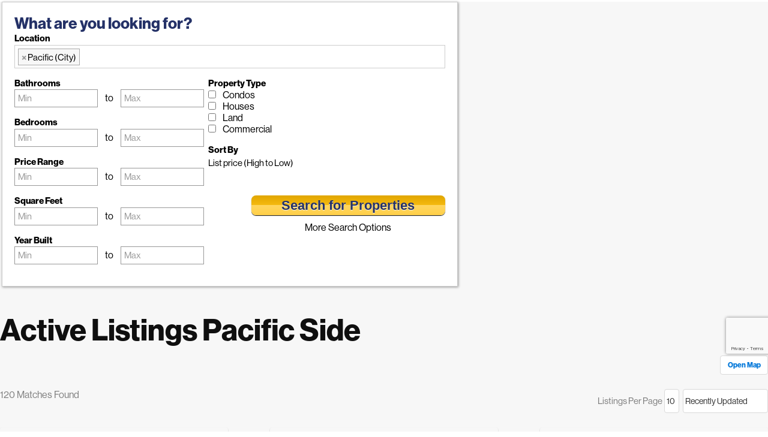

--- FILE ---
content_type: text/html; charset=UTF-8
request_url: https://ssbdifferent.com/mls/S-N-S-N-Flora-del-Mar-Pacific-mls_24-2645/?SavedSearch=20221018220604861530000000&City=Pacific&pg=1&OrderBy=-ModificationTimestamp&m=20081211185657097606000000&search_referral_url=https%3A%2F%2Fssbdifferent.com%2Fmls-listings
body_size: 35155
content:
<!doctype html>
<html lang="en-US">
<head>
    <meta charset="UTF-8">
    <meta name="viewport" content="width=device-width, initial-scale=1.0, maximum-scale=1.0, user-scalable=no">
    <link rel="profile" href="http://gmpg.org/xfn/11">
    <meta name="format-detection" content="telephone=no">
	<meta name='description' content='Same same but Different'><!-- Flexmls® IDX WordPress Plugin - OpenGraph Tags for Listing Detail pages -->
<meta property='og:site_name' content='SSBD' />
<meta property='og:title' content='' />
<meta property='og:image' content='' />
<meta property='og:description' content="" />
<meta property='og:url' content='https://ssbdifferent.com/mls/' />
<meta property='og:type' content='website' />
<meta name='twitter:card' content='summary_large_image' />
<meta name='twitter:image' content='' />
<meta name='twitter:description' content="" />
<meta name='twitter:title' content='' />
<!-- / Flexmls® IDX WordPress Plugin -->
<meta name='robots' content='noindex, nofollow' />

	<!-- This site is optimized with the Yoast SEO plugin v24.4 - https://yoast.com/wordpress/plugins/seo/ -->
	<title>SSBD</title>
	<meta property="og:locale" content="en_US" />
	<meta property="og:type" content="article" />
	<meta property="og:title" content="MLS LISTINGS - SSBD" />


<div class="flexmls_connect__search flexmls_connect__search_new
  flexmls_connect__search_new_horizontal flexmls_connect__search_new_shadow"
  style="
    color: #000000;
    max-width: 760px;
    font-family: default, sans-serif;
        background-color: #FFFFFF;
  ">

      <form action="https://ssbdifferent.com/mls/search/" method='get'
       >
  
        <div class='flexmls_connect__search_new_title' style="color: #243167;
      font-family: default, sans-serif;">
      What are you looking for?    </div>

            
          <div class='flexmls_connect__search_field'>
        <label>Location</label>
        <select class="flexmlsLocationSearch" data-portal-slug="SameSameButDifferent" multiple="true">
          <option value="City_Pacific" selected="selected">Pacific (City)</option>        </select>
      </div>
    
    
      <div class='flexmls_connect__search_new_min_max flexmls_connect__search_new_field_group'>

        
    <div class='flexmls_connect__search_field' data-connect-type='number'
      data-connect-field='Baths'>

      <label class='flexmls_connect__search_new_label' for='MinBaths'>
        Bathrooms      </label>

      <input type='text' class='text' value="" name="MinBaths"
        id="1487409441-MinBaths" data-connect-default="Min"
         />

      <span class='flexmls_connect__search_new_to'>to</span>

      <input type='text' class='text' value="" name="MaxBaths"
        id="1487409441-MaxBaths" data-connect-default="Max"
         />

    </div>

    
    <div class='flexmls_connect__search_field' data-connect-type='number'
      data-connect-field='Beds'>

      <label class='flexmls_connect__search_new_label' for='MinBeds'>
        Bedrooms      </label>

      <input type='text' class='text' value="" name="MinBeds"
        id="1741232801-MinBeds" data-connect-default="Min"
         />

      <span class='flexmls_connect__search_new_to'>to</span>

      <input type='text' class='text' value="" name="MaxBeds"
        id="1741232801-MaxBeds" data-connect-default="Max"
         />

    </div>

    
    <div class='flexmls_connect__search_field' data-connect-type='number'
      data-connect-field='Price'>

      <label class='flexmls_connect__search_new_label' for='MinPrice'>
        Price Range      </label>

      <input type='text' class='text' value="" name="MinPrice"
        id="2060640879-MinPrice" data-connect-default="Min"
        onChange="this.value =  this.value.replace(/,/g,'').replace(/\$/g,'')" />

      <span class='flexmls_connect__search_new_to'>to</span>

      <input type='text' class='text' value="" name="MaxPrice"
        id="2060640879-MaxPrice" data-connect-default="Max"
        onChange="this.value =  this.value.replace(/,/g,'').replace(/\$/g,'')" />

    </div>

    
    <div class='flexmls_connect__search_field' data-connect-type='number'
      data-connect-field='Sqft'>

      <label class='flexmls_connect__search_new_label' for='MinSqFt'>
        Square Feet      </label>

      <input type='text' class='text' value="" name="MinSqFt"
        id="1831703696-MinSqFt" data-connect-default="Min"
         />

      <span class='flexmls_connect__search_new_to'>to</span>

      <input type='text' class='text' value="" name="MaxSqFt"
        id="1831703696-MaxSqFt" data-connect-default="Max"
         />

    </div>

    
    <div class='flexmls_connect__search_field' data-connect-type='number'
      data-connect-field='Year'>

      <label class='flexmls_connect__search_new_label' for='MinYear'>
        Year Built      </label>

      <input type='text' class='text' value="" name="MinYear"
        id="375929934-MinYear" data-connect-default="Min"
         />

      <span class='flexmls_connect__search_new_to'>to</span>

      <input type='text' class='text' value="" name="MaxYear"
        id="375929934-MaxYear" data-connect-default="Max"
         />

    </div>

          </div>
    

    
  <div class='flexmls_connect__search_field flexmls_connect__search_new_property_type
    flexmls_connect__search_new_field_group'>


          <label class='flexmls_connect__search_new_label'>Property Type</label>
            <input type='checkbox' name='PropertyType[]' value='A'
          class='flexmls_connect__search_new_checkboxes'  >
        Condos        <br>
            <input type='checkbox' name='PropertyType[]' value='B'
          class='flexmls_connect__search_new_checkboxes'  >
        Houses        <br>
            <input type='checkbox' name='PropertyType[]' value='E'
          class='flexmls_connect__search_new_checkboxes'  >
        Land        <br>
            <input type='checkbox' name='PropertyType[]' value='F'
          class='flexmls_connect__search_new_checkboxes'  >
        Commercial        <br>
    

    
      </div>

    
      <div class='flexmls_connect__search_field flexmls_connect__search_new_sort_by
        flexmls_connect__search_new_field_group'>
        <label>Sort By</label>
        <select name='OrderBy' size='1'>
          <option value='-ListPrice'>List price (High to Low)</option>
          <option value='ListPrice'>List price (Low to High)</option>
          <option value='-BedsTotal'># Bedrooms</option>
          <option value='-BathsTotal'># Bathrooms</option>
          <option value='-YearBuilt'>Year Built</option>
          <option value='-BuildingAreaTotal'>Square Footage</option>
          <option value='-ModificationTimestamp'>Recently Updated</option>
        </select>
      </div>
    
    
    <input type='hidden' name='SavedSearch' class='flexmls_connect__link
          flexmls_connect__search_new_submit' value='20221018220604861530000000' /><input type='hidden' name='Limit' value='10'><div style='visibility:hidden;' class='query' ></div><div class='flexmls_connect__search_new_links'><input class='flexmls_connect__search_new_submit' type='submit' value='Search for Properties' style='background:#ffc41b !important; color: #243167 !important;text-shadow: 0 1px 1px #eee !important;box-shadow: 0 1px 1px #111 !important; -webkit-box-shadow: 0 1px 1px #111 !important; -moz-box-shadow: 0 1px 1px #111 !important;background: -moz-linear-gradient(to top, #ffd049 0%, #ffd65f 50%, #f5ba11 51%, #e1a600 100%) !important;background: -webkit-gradient(linear, left top, left bottom, color-stop(0%,#ffd049), color-stop(50%,#ffd65f), color-stop(51%,#f5ba11), color-stop(100%,#e1a600)) !important;background: -webkit-linear-gradient(to top, #ffd049 0%,#ffd65f 50%,#f5ba11 51%,#e1a600 100%) !important;background: -o-linear-gradient(to top, #ffd049 0%,#ffd65f 50%,#f5ba11 51%,#e1a600 100%) !important;background: -ms-linear-gradient(to top, #ffd049 0%,#ffd65f 50%,#f5ba11 51%,#e1a600 100%) !important;background: linear-gradient(to top, #ffd049 0%,#ffd65f 50%,#f5ba11 51%,#e1a600 100%) !important;' /><a href='https://link.flexmls.com/1og8f4ul5xgh,12' style='color:#000000;'>More Search Options</a></div>
  </form>
</div>


<div class="flexmls_connect__search_results_v2 flexmls-v2-widget flexmls-body-font">
	
			<div class="flexmls-title-and-login-wrapper">
							<h2 class="flexmls-title flexmls-primary-color-font flexmls-heading-font">Active Listings Pacific Side</h2>
								</div>
	
		<div class="flexmls-map-wrapper" style="display:none;">
			<div id="idx-map" class="flex-map" style="height:500px"></div>
		</div>

	<div class="flexmls-actions-wrapper">
				<div class="flexmls-btn flexmls-btn-secondary flexmls-btn-sm close-map-button">Open Map
				<script type="text/javascript">
			jQuery( function ( $ ) {
				var $button = $( '.close-map-button' ),
				    $map = $( '.flexmls-map-wrapper' );

				if ( $map.is( ':visible' ) ) {
					$map.data( 'first-open', 1 );
				}

				$button.on( 'click', function () {
					if ( $map.is( ':visible' ) ) {
						$map.slideUp();
						$button.text( 'Open Map' );
					} else {
						$map.slideDown( 400, function () {
							if ( ! $map.data( 'first-open' ) ) {
								window.idxMap.fitBounds( window.idxBounds );
								$map.data( 'first-open', 1 );
							}
						} );
						$button.text( 'Close Map' );
					}
				} );
			} );
		</script>
				</div>
	</div>
	<div class="flexmls-count-and-filters-wrapper">
		<div class="flexmls-count-wrapper">
			<span class="flexmls-matches-count">120 Matches Found</span>
		</div>

		<div class="flexmls-filters-wrapper">
			<div class="listings-per-page-wrapper">
	<label for="listings_per_page">Listings Per Page</label>
	<select id="listings_per_page" name="listings_per_page" class="listingsperpage">
		<option value=''></option>
		<option value="5" >5</option><option value="10" selected="selected">10</option><option value="15" >15</option><option value="20" >20</option><option value="25" >25</option>	</select>
</div>

<div class="sort-by-wrapper">
	<select name='OrderBy' class='flex_orderby'>
		<option value='' disabled>Sort by</option>
		<option value="-ListPrice" >List price (High to Low)</option><option value="ListPrice" >List price (Low to High)</option><option value="-BedsTotal" ># Bedrooms</option><option value="-BathsTotal" ># Bathrooms</option><option value="-YearBuilt" >Year Built</option><option value="-BuildingAreaTotal" >Square Footage</option><option value="-ModificationTimestamp" selected="selected">Recently Updated</option>	</select>
</div>
		</div>
	</div>

	<div class="flexmls-listings-list-wrapper flexmls-widthchange-wrapper">
						<a href="https://ssbdifferent.com/mls/Lote-Siempre-Viva-Pacific-mls_25-85?SubdivisionName=Pescadero%2A&#038;pg=1&#038;OrderBy=-ModificationTimestamp&#038;m=20081211185657097606000000&#038;search_referral_url=https%3A%2F%2Fssbdifferent.com%2Fmls%2FS-N-S-N-Flora-del-Mar-Pacific-mls_24-2645%3FSavedSearch%3D20221018220604861530000000%26City%3DPacific%26pg%3D1%26OrderBy%3D-ModificationTimestamp%26m%3D20081211185657097606000000%26search_referral_url%3Dhttps%3A%2F%2Fssbdifferent.com%2Fmls-listings" class="flexmls-listing">
								<div class="flexmls-image-wrapper" style="background-image: url('https://cdn.resize.sparkplatform.com/cab/640x480/true/20250108061036665987000000-o.jpg');">
					
											<span class="new-listing-tag">New Listing</span>
																								<span class="flexmls-price">$165,000</span>
					<div class="flexmls-portal-links">
											</div>
				</div>
				<div class="flexmls-content-wrapper">
					<div class="flexmls-address">
						Lote Siempre Viva, Pacific,					</div>
					<div class="flexmls-quick-details">
													<span class="flexmls-status flexmls-status-active">Active</span>
																	</div>
					<div class="flexmls-last-modified-and-idx-wrapper">
													<div class="flexmls-last-modified-and-label-wrapper">
								<span class="flexmls-bold-label">Last Modified:</span> 2:49am, January 21, 2026							</div>
																			<img class="flexmls-idx-compliance-badge" alt="IDX" src="https://cdn.photos.sparkplatform.com/cab/20160127015633238472000000.jpg">
											</div>

					
										
				</div>
			</a>

					<a href="https://ssbdifferent.com/mls/calle-sin-nombre-Lote-Coyote-Pacific-mls_25-4370?SubdivisionName=Pescadero%2A&#038;pg=1&#038;OrderBy=-ModificationTimestamp&#038;m=20081211185657097606000000&#038;search_referral_url=https%3A%2F%2Fssbdifferent.com%2Fmls%2FS-N-S-N-Flora-del-Mar-Pacific-mls_24-2645%3FSavedSearch%3D20221018220604861530000000%26City%3DPacific%26pg%3D1%26OrderBy%3D-ModificationTimestamp%26m%3D20081211185657097606000000%26search_referral_url%3Dhttps%3A%2F%2Fssbdifferent.com%2Fmls-listings" class="flexmls-listing">
								<div class="flexmls-image-wrapper" style="background-image: url('https://cdn.resize.sparkplatform.com/cab/640x480/true/20251001202320235823000000-o.jpg');">
					
																								<span class="flexmls-price">$139,500</span>
					<div class="flexmls-portal-links">
											</div>
				</div>
				<div class="flexmls-content-wrapper">
					<div class="flexmls-address">
						calle sin nombre, Lote Coyote, Pacific,					</div>
					<div class="flexmls-quick-details">
													<span class="flexmls-status flexmls-status-active">Active</span>
																	</div>
					<div class="flexmls-last-modified-and-idx-wrapper">
													<div class="flexmls-last-modified-and-label-wrapper">
								<span class="flexmls-bold-label">Last Modified:</span> 10:52pm, January 19, 2026							</div>
																			<img class="flexmls-idx-compliance-badge" alt="IDX" src="https://cdn.photos.sparkplatform.com/cab/20160127015633238472000000.jpg">
											</div>

					
										
				</div>
			</a>

					<a href="https://ssbdifferent.com/mls/San-Pedrito-Pacific-Beachfront-Pacific-mls_25-4451?SubdivisionName=Pescadero%2A&#038;pg=1&#038;OrderBy=-ModificationTimestamp&#038;m=20081211185657097606000000&#038;search_referral_url=https%3A%2F%2Fssbdifferent.com%2Fmls%2FS-N-S-N-Flora-del-Mar-Pacific-mls_24-2645%3FSavedSearch%3D20221018220604861530000000%26City%3DPacific%26pg%3D1%26OrderBy%3D-ModificationTimestamp%26m%3D20081211185657097606000000%26search_referral_url%3Dhttps%3A%2F%2Fssbdifferent.com%2Fmls-listings" class="flexmls-listing">
								<div class="flexmls-image-wrapper" style="background-image: url('https://cdn.resize.sparkplatform.com/cab/640x480/true/20251029062214461784000000-o.jpg');">
					
																								<span class="flexmls-price">$2,799,000</span>
					<div class="flexmls-portal-links">
											</div>
				</div>
				<div class="flexmls-content-wrapper">
					<div class="flexmls-address">
						San Pedrito, Pacific Beachfront, Pacific,					</div>
					<div class="flexmls-quick-details">
													<span class="flexmls-status flexmls-status-active">Active</span>
																	</div>
					<div class="flexmls-last-modified-and-idx-wrapper">
													<div class="flexmls-last-modified-and-label-wrapper">
								<span class="flexmls-bold-label">Last Modified:</span> 5:13am, January 19, 2026							</div>
																			<img class="flexmls-idx-compliance-badge" alt="IDX" src="https://cdn.photos.sparkplatform.com/cab/20160127015633238472000000.jpg">
											</div>

					
										
				</div>
			</a>

					<a href="https://ssbdifferent.com/mls/Gavilan-Baja-Zen-Pacific-mls_24-5579?SubdivisionName=Pescadero%2A&#038;pg=1&#038;OrderBy=-ModificationTimestamp&#038;m=20081211185657097606000000&#038;search_referral_url=https%3A%2F%2Fssbdifferent.com%2Fmls%2FS-N-S-N-Flora-del-Mar-Pacific-mls_24-2645%3FSavedSearch%3D20221018220604861530000000%26City%3DPacific%26pg%3D1%26OrderBy%3D-ModificationTimestamp%26m%3D20081211185657097606000000%26search_referral_url%3Dhttps%3A%2F%2Fssbdifferent.com%2Fmls-listings" class="flexmls-listing">
								<div class="flexmls-image-wrapper" style="background-image: url('https://cdn.resize.sparkplatform.com/cab/640x480/true/20241029220756300481000000-o.jpg');">
					
																								<span class="flexmls-price">$1,500,000</span>
					<div class="flexmls-portal-links">
											</div>
				</div>
				<div class="flexmls-content-wrapper">
					<div class="flexmls-address">
						Gavilan, Baja Zen, Pacific,					</div>
					<div class="flexmls-quick-details">
													<span class="flexmls-status flexmls-status-active">Active</span>
																			<div class="flexmls-details">
																	<span class="flexmls-detail">3BD</span>
								
								
																									<span class="flexmls-detail">2,457SF</span>
															</div>
											</div>
					<div class="flexmls-last-modified-and-idx-wrapper">
													<div class="flexmls-last-modified-and-label-wrapper">
								<span class="flexmls-bold-label">Last Modified:</span> 6:41pm, January 18, 2026							</div>
																			<img class="flexmls-idx-compliance-badge" alt="IDX" src="https://cdn.photos.sparkplatform.com/cab/20160127015633238472000000.jpg">
											</div>

					
										
				</div>
			</a>

					<a href="https://ssbdifferent.com/mls/Villa-Voladizo-Pacific-mls_24-5152?SubdivisionName=Pescadero%2A&#038;pg=1&#038;OrderBy=-ModificationTimestamp&#038;m=20081211185657097606000000&#038;search_referral_url=https%3A%2F%2Fssbdifferent.com%2Fmls%2FS-N-S-N-Flora-del-Mar-Pacific-mls_24-2645%3FSavedSearch%3D20221018220604861530000000%26City%3DPacific%26pg%3D1%26OrderBy%3D-ModificationTimestamp%26m%3D20081211185657097606000000%26search_referral_url%3Dhttps%3A%2F%2Fssbdifferent.com%2Fmls-listings" class="flexmls-listing">
								<div class="flexmls-image-wrapper" style="background-image: url('https://cdn.resize.sparkplatform.com/cab/640x480/true/20241119024420458235000000-o.jpg');">
					
																								<span class="flexmls-price">$2,950,000</span>
					<div class="flexmls-portal-links">
											</div>
				</div>
				<div class="flexmls-content-wrapper">
					<div class="flexmls-address">
						Villa Voladizo, Pacific,					</div>
					<div class="flexmls-quick-details">
													<span class="flexmls-status flexmls-status-active">Active</span>
																			<div class="flexmls-details">
																	<span class="flexmls-detail">5BD</span>
								
								
																									<span class="flexmls-detail">8,490SF</span>
															</div>
											</div>
					<div class="flexmls-last-modified-and-idx-wrapper">
													<div class="flexmls-last-modified-and-label-wrapper">
								<span class="flexmls-bold-label">Last Modified:</span> 7:35am, January 18, 2026							</div>
																			<img class="flexmls-idx-compliance-badge" alt="IDX" src="https://cdn.photos.sparkplatform.com/cab/20160127015633238472000000.jpg">
											</div>

					
										
				</div>
			</a>

					<a href="https://ssbdifferent.com/mls/Huerta-La-Alegria-4-Pacific-mls_25-389?SubdivisionName=Pescadero%2A&#038;pg=1&#038;OrderBy=-ModificationTimestamp&#038;m=20081211185657097606000000&#038;search_referral_url=https%3A%2F%2Fssbdifferent.com%2Fmls%2FS-N-S-N-Flora-del-Mar-Pacific-mls_24-2645%3FSavedSearch%3D20221018220604861530000000%26City%3DPacific%26pg%3D1%26OrderBy%3D-ModificationTimestamp%26m%3D20081211185657097606000000%26search_referral_url%3Dhttps%3A%2F%2Fssbdifferent.com%2Fmls-listings" class="flexmls-listing">
								<div class="flexmls-image-wrapper" style="background-image: url('https://cdn.resize.sparkplatform.com/cab/640x480/true/20250122182005113481000000-o.jpg');">
					
											<span class="new-listing-tag">New Listing</span>
																								<span class="flexmls-price">$350,000</span>
					<div class="flexmls-portal-links">
											</div>
				</div>
				<div class="flexmls-content-wrapper">
					<div class="flexmls-address">
						Huerta La Alegria #4, Pacific,					</div>
					<div class="flexmls-quick-details">
													<span class="flexmls-status flexmls-status-active">Active</span>
																	</div>
					<div class="flexmls-last-modified-and-idx-wrapper">
													<div class="flexmls-last-modified-and-label-wrapper">
								<span class="flexmls-bold-label">Last Modified:</span> 3:44am, January 17, 2026							</div>
																			<img class="flexmls-idx-compliance-badge" alt="IDX" src="https://cdn.photos.sparkplatform.com/cab/20160127015633238472000000.jpg">
											</div>

					
										
				</div>
			</a>

					<a href="https://ssbdifferent.com/mls/Lot-4-Gallo-64-Pacific-mls_26-273?SubdivisionName=Pescadero%2A&#038;pg=1&#038;OrderBy=-ModificationTimestamp&#038;m=20081211185657097606000000&#038;search_referral_url=https%3A%2F%2Fssbdifferent.com%2Fmls%2FS-N-S-N-Flora-del-Mar-Pacific-mls_24-2645%3FSavedSearch%3D20221018220604861530000000%26City%3DPacific%26pg%3D1%26OrderBy%3D-ModificationTimestamp%26m%3D20081211185657097606000000%26search_referral_url%3Dhttps%3A%2F%2Fssbdifferent.com%2Fmls-listings" class="flexmls-listing">
								<div class="flexmls-image-wrapper" style="background-image: url('https://cdn.resize.sparkplatform.com/cab/640x480/true/20260106163455015271000000-o.jpg');">
					
											<span class="new-listing-tag">New Listing</span>
																								<span class="flexmls-price">$310,000</span>
					<div class="flexmls-portal-links">
											</div>
				</div>
				<div class="flexmls-content-wrapper">
					<div class="flexmls-address">
						Lot 4, Gallo 64, Pacific,					</div>
					<div class="flexmls-quick-details">
													<span class="flexmls-status flexmls-status-active">Active</span>
																	</div>
					<div class="flexmls-last-modified-and-idx-wrapper">
													<div class="flexmls-last-modified-and-label-wrapper">
								<span class="flexmls-bold-label">Last Modified:</span> 10:28pm, January 15, 2026							</div>
																			<img class="flexmls-idx-compliance-badge" alt="IDX" src="https://cdn.photos.sparkplatform.com/cab/20160127015633238472000000.jpg">
											</div>

					
										
				</div>
			</a>

					<a href="https://ssbdifferent.com/mls/Villa-Ventanas-Pacific-mls_24-5167?SubdivisionName=Pescadero%2A&#038;pg=1&#038;OrderBy=-ModificationTimestamp&#038;m=20081211185657097606000000&#038;search_referral_url=https%3A%2F%2Fssbdifferent.com%2Fmls%2FS-N-S-N-Flora-del-Mar-Pacific-mls_24-2645%3FSavedSearch%3D20221018220604861530000000%26City%3DPacific%26pg%3D1%26OrderBy%3D-ModificationTimestamp%26m%3D20081211185657097606000000%26search_referral_url%3Dhttps%3A%2F%2Fssbdifferent.com%2Fmls-listings" class="flexmls-listing">
								<div class="flexmls-image-wrapper" style="background-image: url('https://cdn.resize.sparkplatform.com/cab/640x480/true/20241203181956668204000000-o.jpg');">
					
																								<span class="flexmls-price">$1,825,000</span>
					<div class="flexmls-portal-links">
											</div>
				</div>
				<div class="flexmls-content-wrapper">
					<div class="flexmls-address">
						Villa Ventanas, Pacific,					</div>
					<div class="flexmls-quick-details">
													<span class="flexmls-status flexmls-status-active">Active</span>
																			<div class="flexmls-details">
																	<span class="flexmls-detail">4BD</span>
								
								
																									<span class="flexmls-detail">5,262SF</span>
															</div>
											</div>
					<div class="flexmls-last-modified-and-idx-wrapper">
													<div class="flexmls-last-modified-and-label-wrapper">
								<span class="flexmls-bold-label">Last Modified:</span> 9:06pm, January 15, 2026							</div>
																			<img class="flexmls-idx-compliance-badge" alt="IDX" src="https://cdn.photos.sparkplatform.com/cab/20160127015633238472000000.jpg">
											</div>

					
										
				</div>
			</a>

					<a href="https://ssbdifferent.com/mls/Casa-Lindo-Mar-Pacific-mls_25-5099?SubdivisionName=Pescadero%2A&#038;pg=1&#038;OrderBy=-ModificationTimestamp&#038;m=20081211185657097606000000&#038;search_referral_url=https%3A%2F%2Fssbdifferent.com%2Fmls%2FS-N-S-N-Flora-del-Mar-Pacific-mls_24-2645%3FSavedSearch%3D20221018220604861530000000%26City%3DPacific%26pg%3D1%26OrderBy%3D-ModificationTimestamp%26m%3D20081211185657097606000000%26search_referral_url%3Dhttps%3A%2F%2Fssbdifferent.com%2Fmls-listings" class="flexmls-listing">
								<div class="flexmls-image-wrapper" style="background-image: url('https://cdn.resize.sparkplatform.com/cab/640x480/true/20251113064719763301000000-o.jpg');">
					
																								<span class="flexmls-price">$725,000</span>
					<div class="flexmls-portal-links">
											</div>
				</div>
				<div class="flexmls-content-wrapper">
					<div class="flexmls-address">
						Casa Lindo Mar, Pacific,					</div>
					<div class="flexmls-quick-details">
													<span class="flexmls-status flexmls-status-active">Active</span>
																			<div class="flexmls-details">
																	<span class="flexmls-detail">1BD</span>
								
								
																									<span class="flexmls-detail">1,280SF</span>
															</div>
											</div>
					<div class="flexmls-last-modified-and-idx-wrapper">
													<div class="flexmls-last-modified-and-label-wrapper">
								<span class="flexmls-bold-label">Last Modified:</span> 7:07pm, January 14, 2026							</div>
																			<img class="flexmls-idx-compliance-badge" alt="IDX" src="https://cdn.photos.sparkplatform.com/cab/20160127015633238472000000.jpg">
											</div>

					
										
				</div>
			</a>

					<a href="https://ssbdifferent.com/mls/Tierra-Linda-Living-Pacific-mls_26-194?SubdivisionName=Pescadero%2A&#038;pg=1&#038;OrderBy=-ModificationTimestamp&#038;m=20081211185657097606000000&#038;search_referral_url=https%3A%2F%2Fssbdifferent.com%2Fmls%2FS-N-S-N-Flora-del-Mar-Pacific-mls_24-2645%3FSavedSearch%3D20221018220604861530000000%26City%3DPacific%26pg%3D1%26OrderBy%3D-ModificationTimestamp%26m%3D20081211185657097606000000%26search_referral_url%3Dhttps%3A%2F%2Fssbdifferent.com%2Fmls-listings" class="flexmls-listing">
								<div class="flexmls-image-wrapper" style="background-image: url('https://cdn.resize.sparkplatform.com/cab/640x480/true/20260113034029827535000000-o.jpg');">
					
																								<span class="flexmls-price">$675,000</span>
					<div class="flexmls-portal-links">
											</div>
				</div>
				<div class="flexmls-content-wrapper">
					<div class="flexmls-address">
						Tierra Linda Living, Pacific,					</div>
					<div class="flexmls-quick-details">
													<span class="flexmls-status flexmls-status-active">Active</span>
																	</div>
					<div class="flexmls-last-modified-and-idx-wrapper">
													<div class="flexmls-last-modified-and-label-wrapper">
								<span class="flexmls-bold-label">Last Modified:</span> 3:49am, January 13, 2026							</div>
																			<img class="flexmls-idx-compliance-badge" alt="IDX" src="https://cdn.photos.sparkplatform.com/cab/20160127015633238472000000.jpg">
											</div>

					
										
				</div>
			</a>

			</div>

		 <div class='flexmls_connect__sr_pagination'>    <span>1</span>     <a href='https://ssbdifferent.com/mls/S-N-S-N-Flora-del-Mar-Pacific-mls_24-2645?SavedSearch=20221018220604861530000000&City=Pacific&pg=2&OrderBy=-ModificationTimestamp&m=20081211185657097606000000&search_referral_url=https%3A%2F%2Fssbdifferent.com%2Fmls-listings'>2</a>     <a href='https://ssbdifferent.com/mls/S-N-S-N-Flora-del-Mar-Pacific-mls_24-2645?SavedSearch=20221018220604861530000000&City=Pacific&pg=3&OrderBy=-ModificationTimestamp&m=20081211185657097606000000&search_referral_url=https%3A%2F%2Fssbdifferent.com%2Fmls-listings'>3</a>     <a href='https://ssbdifferent.com/mls/S-N-S-N-Flora-del-Mar-Pacific-mls_24-2645?SavedSearch=20221018220604861530000000&City=Pacific&pg=4&OrderBy=-ModificationTimestamp&m=20081211185657097606000000&search_referral_url=https%3A%2F%2Fssbdifferent.com%2Fmls-listings'>4</a>     <a href='https://ssbdifferent.com/mls/S-N-S-N-Flora-del-Mar-Pacific-mls_24-2645?SavedSearch=20221018220604861530000000&City=Pacific&pg=5&OrderBy=-ModificationTimestamp&m=20081211185657097606000000&search_referral_url=https%3A%2F%2Fssbdifferent.com%2Fmls-listings'>5</a>     <a href='https://ssbdifferent.com/mls/S-N-S-N-Flora-del-Mar-Pacific-mls_24-2645?SavedSearch=20221018220604861530000000&City=Pacific&pg=6&OrderBy=-ModificationTimestamp&m=20081211185657097606000000&search_referral_url=https%3A%2F%2Fssbdifferent.com%2Fmls-listings'>6</a>      ...     <a href='https://ssbdifferent.com/mls/S-N-S-N-Flora-del-Mar-Pacific-mls_24-2645?SavedSearch=20221018220604861530000000&City=Pacific&pg=12&OrderBy=-ModificationTimestamp&m=20081211185657097606000000&search_referral_url=https%3A%2F%2Fssbdifferent.com%2Fmls-listings'>12</a>      <a href='https://ssbdifferent.com/mls/S-N-S-N-Flora-del-Mar-Pacific-mls_24-2645?SavedSearch=20221018220604861530000000&City=Pacific&pg=2&OrderBy=-ModificationTimestamp&m=20081211185657097606000000&search_referral_url=https%3A%2F%2Fssbdifferent.com%2Fmls-listings'>Next</a>  </div><!-- pagination -->
	<div class='flexmls_connect__idx_disclosure_text flexmls_connect__disclaimer_text'>
		All information is deemed reliable but not guaranteed. The listings on this site are displayed courtesy of the IDX program of MLS BCS and may not be the listings of the site owner.	</div>
	<hr />
	<div class="fbs-branding" style="text-align: center;">
		<a href="https://fbsproducts.com/?utm_source%3Dwp_plugin%26utm_medium%3Dsoftware%26utm_campaign%3Dpowered_by%26utm_content%3Dpowered_by" target="_blank">Search powered by FBS Products</a>	</div>
</div>
              <style type="text/css">
						          .flexmls-primary-color-font {
	            color: #0f0f0f !important;
	          }
	          .flexmls-primary-color-background {
	            background-color: #0f0f0f !important;
	          }
															        </style>
            
<p>&nbsp;</p>
	<meta property="og:url" content="https://ssbdifferent.com/mls-listings/" />
	<meta property="og:site_name" content="SSBD" />
	<meta property="article:publisher" content="https://web.facebook.com/SSBDifferent" />
	<meta property="article:modified_time" content="2025-11-05T19:35:01+00:00" />
	<meta name="twitter:card" content="summary_large_image" />
	<meta name="twitter:description" content="&nbsp;" />
	<meta name="twitter:label1" content="Est. reading time" />
	<meta name="twitter:data1" content="1 minute" />
	<script type="application/ld+json" class="yoast-schema-graph">{"@context":"https://schema.org","@graph":[{"@type":"WebPage","@id":"https://ssbdifferent.com/mls-listings/","url":"https://ssbdifferent.com/mls-listings/","name":"MLS LISTINGS - SSBD","isPartOf":{"@id":"https://ssbdifferent.com/#website"},"datePublished":"2022-10-19T18:08:21+00:00","dateModified":"2025-11-05T19:35:01+00:00","breadcrumb":{"@id":"https://ssbdifferent.com/mls-listings/#breadcrumb"},"inLanguage":"en-US","potentialAction":[{"@type":"ReadAction","target":["https://ssbdifferent.com/mls-listings/"]}]},{"@type":"BreadcrumbList","@id":"https://ssbdifferent.com/mls-listings/#breadcrumb","itemListElement":[{"@type":"ListItem","position":1,"name":"Home","item":"https://ssbdifferent.com/"},{"@type":"ListItem","position":2,"name":"MLS LISTINGS"}]},{"@type":"WebSite","@id":"https://ssbdifferent.com/#website","url":"https://ssbdifferent.com/","name":"SSBD","description":"Same same but Different","publisher":{"@id":"https://ssbdifferent.com/#organization"},"potentialAction":[{"@type":"SearchAction","target":{"@type":"EntryPoint","urlTemplate":"https://ssbdifferent.com/?s={search_term_string}"},"query-input":{"@type":"PropertyValueSpecification","valueRequired":true,"valueName":"search_term_string"}}],"inLanguage":"en-US"},{"@type":"Organization","@id":"https://ssbdifferent.com/#organization","name":"SSBD","url":"https://ssbdifferent.com/","logo":{"@type":"ImageObject","inLanguage":"en-US","@id":"https://ssbdifferent.com/#/schema/logo/image/","url":"https://ssbdifferent.com/wp-content/uploads/2021/01/SSB_04ENE2021_General2.png","contentUrl":"https://ssbdifferent.com/wp-content/uploads/2021/01/SSB_04ENE2021_General2.png","width":500,"height":530,"caption":"SSBD"},"image":{"@id":"https://ssbdifferent.com/#/schema/logo/image/"},"sameAs":["https://web.facebook.com/SSBDifferent"]}]}</script>
	<!-- / Yoast SEO plugin. -->


<link rel='dns-prefetch' href='//maps.googleapis.com' />
<link rel='dns-prefetch' href='//cdnjs.cloudflare.com' />
<link rel='dns-prefetch' href='//fonts.googleapis.com' />
<link rel="alternate" type="application/rss+xml" title="SSBD &raquo; Feed" href="https://ssbdifferent.com/feed/" />
<link rel="alternate" title="oEmbed (JSON)" type="application/json+oembed" href="https://ssbdifferent.com/wp-json/oembed/1.0/embed?url=https%3A%2F%2Fssbdifferent.com%2Fmls-listings%2F" />
<link rel="alternate" title="oEmbed (XML)" type="text/xml+oembed" href="https://ssbdifferent.com/wp-json/oembed/1.0/embed?url=https%3A%2F%2Fssbdifferent.com%2Fmls-listings%2F&#038;format=xml" />
<style id='wp-img-auto-sizes-contain-inline-css' type='text/css'>
img:is([sizes=auto i],[sizes^="auto," i]){contain-intrinsic-size:3000px 1500px}
/*# sourceURL=wp-img-auto-sizes-contain-inline-css */
</style>
<style id='wp-emoji-styles-inline-css' type='text/css'>

	img.wp-smiley, img.emoji {
		display: inline !important;
		border: none !important;
		box-shadow: none !important;
		height: 1em !important;
		width: 1em !important;
		margin: 0 0.07em !important;
		vertical-align: -0.1em !important;
		background: none !important;
		padding: 0 !important;
	}
/*# sourceURL=wp-emoji-styles-inline-css */
</style>
<link rel='stylesheet' id='wp-block-library-css' href='https://ssbdifferent.com/wp-includes/css/dist/block-library/style.min.css?ver=6.9' type='text/css' media='all' />
<style id='global-styles-inline-css' type='text/css'>
:root{--wp--preset--aspect-ratio--square: 1;--wp--preset--aspect-ratio--4-3: 4/3;--wp--preset--aspect-ratio--3-4: 3/4;--wp--preset--aspect-ratio--3-2: 3/2;--wp--preset--aspect-ratio--2-3: 2/3;--wp--preset--aspect-ratio--16-9: 16/9;--wp--preset--aspect-ratio--9-16: 9/16;--wp--preset--color--black: #394041;--wp--preset--color--cyan-bluish-gray: #abb8c3;--wp--preset--color--white: #fff;--wp--preset--color--pale-pink: #f78da7;--wp--preset--color--vivid-red: #cf2e2e;--wp--preset--color--luminous-vivid-orange: #ff6900;--wp--preset--color--luminous-vivid-amber: #fcb900;--wp--preset--color--light-green-cyan: #7bdcb5;--wp--preset--color--vivid-green-cyan: #00d084;--wp--preset--color--pale-cyan-blue: #8ed1fc;--wp--preset--color--vivid-cyan-blue: #0693e3;--wp--preset--color--vivid-purple: #9b51e0;--wp--preset--color--primary: #ea723d;--wp--preset--color--orange-dark: #e0652e;--wp--preset--color--secondary: #1ea69a;--wp--preset--color--blue-dark: #0b8278;--wp--preset--gradient--vivid-cyan-blue-to-vivid-purple: linear-gradient(135deg,rgb(6,147,227) 0%,rgb(155,81,224) 100%);--wp--preset--gradient--light-green-cyan-to-vivid-green-cyan: linear-gradient(135deg,rgb(122,220,180) 0%,rgb(0,208,130) 100%);--wp--preset--gradient--luminous-vivid-amber-to-luminous-vivid-orange: linear-gradient(135deg,rgb(252,185,0) 0%,rgb(255,105,0) 100%);--wp--preset--gradient--luminous-vivid-orange-to-vivid-red: linear-gradient(135deg,rgb(255,105,0) 0%,rgb(207,46,46) 100%);--wp--preset--gradient--very-light-gray-to-cyan-bluish-gray: linear-gradient(135deg,rgb(238,238,238) 0%,rgb(169,184,195) 100%);--wp--preset--gradient--cool-to-warm-spectrum: linear-gradient(135deg,rgb(74,234,220) 0%,rgb(151,120,209) 20%,rgb(207,42,186) 40%,rgb(238,44,130) 60%,rgb(251,105,98) 80%,rgb(254,248,76) 100%);--wp--preset--gradient--blush-light-purple: linear-gradient(135deg,rgb(255,206,236) 0%,rgb(152,150,240) 100%);--wp--preset--gradient--blush-bordeaux: linear-gradient(135deg,rgb(254,205,165) 0%,rgb(254,45,45) 50%,rgb(107,0,62) 100%);--wp--preset--gradient--luminous-dusk: linear-gradient(135deg,rgb(255,203,112) 0%,rgb(199,81,192) 50%,rgb(65,88,208) 100%);--wp--preset--gradient--pale-ocean: linear-gradient(135deg,rgb(255,245,203) 0%,rgb(182,227,212) 50%,rgb(51,167,181) 100%);--wp--preset--gradient--electric-grass: linear-gradient(135deg,rgb(202,248,128) 0%,rgb(113,206,126) 100%);--wp--preset--gradient--midnight: linear-gradient(135deg,rgb(2,3,129) 0%,rgb(40,116,252) 100%);--wp--preset--font-size--small: 14px;--wp--preset--font-size--medium: 20px;--wp--preset--font-size--large: 28px;--wp--preset--font-size--x-large: 42px;--wp--preset--font-size--normal: 16px;--wp--preset--font-size--huge: 36px;--wp--preset--spacing--20: 0.44rem;--wp--preset--spacing--30: 0.67rem;--wp--preset--spacing--40: 1rem;--wp--preset--spacing--50: 1.5rem;--wp--preset--spacing--60: 2.25rem;--wp--preset--spacing--70: 3.38rem;--wp--preset--spacing--80: 5.06rem;--wp--preset--shadow--natural: 6px 6px 9px rgba(0, 0, 0, 0.2);--wp--preset--shadow--deep: 12px 12px 50px rgba(0, 0, 0, 0.4);--wp--preset--shadow--sharp: 6px 6px 0px rgba(0, 0, 0, 0.2);--wp--preset--shadow--outlined: 6px 6px 0px -3px rgb(255, 255, 255), 6px 6px rgb(0, 0, 0);--wp--preset--shadow--crisp: 6px 6px 0px rgb(0, 0, 0);}:where(.is-layout-flex){gap: 0.5em;}:where(.is-layout-grid){gap: 0.5em;}body .is-layout-flex{display: flex;}.is-layout-flex{flex-wrap: wrap;align-items: center;}.is-layout-flex > :is(*, div){margin: 0;}body .is-layout-grid{display: grid;}.is-layout-grid > :is(*, div){margin: 0;}:where(.wp-block-columns.is-layout-flex){gap: 2em;}:where(.wp-block-columns.is-layout-grid){gap: 2em;}:where(.wp-block-post-template.is-layout-flex){gap: 1.25em;}:where(.wp-block-post-template.is-layout-grid){gap: 1.25em;}.has-black-color{color: var(--wp--preset--color--black) !important;}.has-cyan-bluish-gray-color{color: var(--wp--preset--color--cyan-bluish-gray) !important;}.has-white-color{color: var(--wp--preset--color--white) !important;}.has-pale-pink-color{color: var(--wp--preset--color--pale-pink) !important;}.has-vivid-red-color{color: var(--wp--preset--color--vivid-red) !important;}.has-luminous-vivid-orange-color{color: var(--wp--preset--color--luminous-vivid-orange) !important;}.has-luminous-vivid-amber-color{color: var(--wp--preset--color--luminous-vivid-amber) !important;}.has-light-green-cyan-color{color: var(--wp--preset--color--light-green-cyan) !important;}.has-vivid-green-cyan-color{color: var(--wp--preset--color--vivid-green-cyan) !important;}.has-pale-cyan-blue-color{color: var(--wp--preset--color--pale-cyan-blue) !important;}.has-vivid-cyan-blue-color{color: var(--wp--preset--color--vivid-cyan-blue) !important;}.has-vivid-purple-color{color: var(--wp--preset--color--vivid-purple) !important;}.has-black-background-color{background-color: var(--wp--preset--color--black) !important;}.has-cyan-bluish-gray-background-color{background-color: var(--wp--preset--color--cyan-bluish-gray) !important;}.has-white-background-color{background-color: var(--wp--preset--color--white) !important;}.has-pale-pink-background-color{background-color: var(--wp--preset--color--pale-pink) !important;}.has-vivid-red-background-color{background-color: var(--wp--preset--color--vivid-red) !important;}.has-luminous-vivid-orange-background-color{background-color: var(--wp--preset--color--luminous-vivid-orange) !important;}.has-luminous-vivid-amber-background-color{background-color: var(--wp--preset--color--luminous-vivid-amber) !important;}.has-light-green-cyan-background-color{background-color: var(--wp--preset--color--light-green-cyan) !important;}.has-vivid-green-cyan-background-color{background-color: var(--wp--preset--color--vivid-green-cyan) !important;}.has-pale-cyan-blue-background-color{background-color: var(--wp--preset--color--pale-cyan-blue) !important;}.has-vivid-cyan-blue-background-color{background-color: var(--wp--preset--color--vivid-cyan-blue) !important;}.has-vivid-purple-background-color{background-color: var(--wp--preset--color--vivid-purple) !important;}.has-black-border-color{border-color: var(--wp--preset--color--black) !important;}.has-cyan-bluish-gray-border-color{border-color: var(--wp--preset--color--cyan-bluish-gray) !important;}.has-white-border-color{border-color: var(--wp--preset--color--white) !important;}.has-pale-pink-border-color{border-color: var(--wp--preset--color--pale-pink) !important;}.has-vivid-red-border-color{border-color: var(--wp--preset--color--vivid-red) !important;}.has-luminous-vivid-orange-border-color{border-color: var(--wp--preset--color--luminous-vivid-orange) !important;}.has-luminous-vivid-amber-border-color{border-color: var(--wp--preset--color--luminous-vivid-amber) !important;}.has-light-green-cyan-border-color{border-color: var(--wp--preset--color--light-green-cyan) !important;}.has-vivid-green-cyan-border-color{border-color: var(--wp--preset--color--vivid-green-cyan) !important;}.has-pale-cyan-blue-border-color{border-color: var(--wp--preset--color--pale-cyan-blue) !important;}.has-vivid-cyan-blue-border-color{border-color: var(--wp--preset--color--vivid-cyan-blue) !important;}.has-vivid-purple-border-color{border-color: var(--wp--preset--color--vivid-purple) !important;}.has-vivid-cyan-blue-to-vivid-purple-gradient-background{background: var(--wp--preset--gradient--vivid-cyan-blue-to-vivid-purple) !important;}.has-light-green-cyan-to-vivid-green-cyan-gradient-background{background: var(--wp--preset--gradient--light-green-cyan-to-vivid-green-cyan) !important;}.has-luminous-vivid-amber-to-luminous-vivid-orange-gradient-background{background: var(--wp--preset--gradient--luminous-vivid-amber-to-luminous-vivid-orange) !important;}.has-luminous-vivid-orange-to-vivid-red-gradient-background{background: var(--wp--preset--gradient--luminous-vivid-orange-to-vivid-red) !important;}.has-very-light-gray-to-cyan-bluish-gray-gradient-background{background: var(--wp--preset--gradient--very-light-gray-to-cyan-bluish-gray) !important;}.has-cool-to-warm-spectrum-gradient-background{background: var(--wp--preset--gradient--cool-to-warm-spectrum) !important;}.has-blush-light-purple-gradient-background{background: var(--wp--preset--gradient--blush-light-purple) !important;}.has-blush-bordeaux-gradient-background{background: var(--wp--preset--gradient--blush-bordeaux) !important;}.has-luminous-dusk-gradient-background{background: var(--wp--preset--gradient--luminous-dusk) !important;}.has-pale-ocean-gradient-background{background: var(--wp--preset--gradient--pale-ocean) !important;}.has-electric-grass-gradient-background{background: var(--wp--preset--gradient--electric-grass) !important;}.has-midnight-gradient-background{background: var(--wp--preset--gradient--midnight) !important;}.has-small-font-size{font-size: var(--wp--preset--font-size--small) !important;}.has-medium-font-size{font-size: var(--wp--preset--font-size--medium) !important;}.has-large-font-size{font-size: var(--wp--preset--font-size--large) !important;}.has-x-large-font-size{font-size: var(--wp--preset--font-size--x-large) !important;}
/*# sourceURL=global-styles-inline-css */
</style>

<style id='classic-theme-styles-inline-css' type='text/css'>
/*! This file is auto-generated */
.wp-block-button__link{color:#fff;background-color:#32373c;border-radius:9999px;box-shadow:none;text-decoration:none;padding:calc(.667em + 2px) calc(1.333em + 2px);font-size:1.125em}.wp-block-file__button{background:#32373c;color:#fff;text-decoration:none}
/*# sourceURL=/wp-includes/css/classic-themes.min.css */
</style>
<link rel='stylesheet' id='contact-form-7-css' href='https://ssbdifferent.com/wp-content/plugins/contact-form-7/includes/css/styles.css?ver=6.0.3' type='text/css' media='all' />
<link rel='stylesheet' id='select2-4.0.5-css' href='//cdnjs.cloudflare.com/ajax/libs/select2/4.0.5/css/select2.min.css?ver=6.9' type='text/css' media='all' />
<link rel='stylesheet' id='dashicons-css' href='https://ssbdifferent.com/wp-includes/css/dashicons.min.css?ver=6.9' type='text/css' media='all' />
<link rel='stylesheet' id='wp-jquery-ui-dialog-css' href='https://ssbdifferent.com/wp-includes/css/jquery-ui-dialog.min.css?ver=6.9' type='text/css' media='all' />
<link rel='stylesheet' id='fmc_connect-css' href='https://ssbdifferent.com/wp-content/plugins/flexmls-idx/assets/css/style.css?ver=6.9' type='text/css' media='all' />
<link rel='stylesheet' id='main-css-css' href='https://ssbdifferent.com/wp-content/themes/realhomes/assets/modern/styles/css/main.min.css?ver=4.2.1' type='text/css' media='all' />
<style id='main-css-inline-css' type='text/css'>
#scroll-top { bottom : 40px; }
.rh_mod_sfoi_overlay { background-color : rgba(0,0,0,0.3); }
.rh_mod_sfoi_wrapper h2 { color : #ffffff; }
.rh_mod_sfoi_wrapper .SFOI__description { color : #ffffff; }
.rh_banner .rh_banner__title { color : #ffffff; }
.inspiry_mod_header_varition_one ul.rh_menu__main li a:hover,
							   .inspiry_mod_header_varition_one ul.rh_menu__main > .current-menu-item > a,
							   .inspiry_mod_header_varition_one ul.rh_menu__main > .current-menu-ancestor > a,
							   .inspiry_mod_header_varition_one ul.rh_menu__main li:hover, 
							   .rh_menu--hover,
							   .rh_section__featured .rh_flexslider__nav a:hover,
							   .dsidx-widget-guided-search form input[type=submit]:hover,
							   .dsidx-widget-quick-search form input[type=submit]:hover,
							   #ihf-main-container .btn-primary.active,
							   .rh_prop_search__buttons_smart .rh_prop_search__advance a,
							   .rh_prop_search__buttons_smart .rh_prop_search__searchBtn button,
							   .rh_header_var_1 ul.rh_menu__main li:hover,
							   .rh_header_var_1 ul.rh_menu__main > .current-menu-item > a,
							   .rh_header_var_1 ul.rh_menu__main > .current-menu-ancestor > a,
							   .rh_header_var_1 ul.rh_menu__main li a:hover,
							   .rh_btn--secondary, 
							   .mc4wp-form-fields input[type="submit"],
							   .inspiry_mod_search_form_smart .rh_prop_search__buttons_smart .rh_prop_search__searchBtn button,
							   .inspiry_mod_search_form_smart .rh_prop_search__buttons_smart .rh_prop_search__advance a,
							   .rh_form__item .inspiry-details-wrapper .inspiry-detail .add-detail,
							   .brands-owl-carousel .owl-nav button.owl-prev:hover:not(.disabled), 
							   .brands-owl-carousel .owl-nav button.owl-next:hover:not(.disabled),
							   .rh_agent_options label .control__indicator:after,
							   .inspiry_bs_orange div.dropdown-menu,
							   .rh_prop_search__form_smart .inspiry_select_picker_trigger.open button.dropdown-toggle,
							   .rh_prop_search__form_smart .inspiry_select_picker_trigger div.dropdown-menu,
							   .widget.RVR_Booking_Widget h4.title,
							   .rvr_phone_icon,
							   .rh_cfos .cfos_phone_icon,
							   .woocommerce span.onsale, .woocommerce .widget_price_filter .ui-slider .ui-slider-handle, .woocommerce .widget_price_filter .price_slider_wrapper .ui-widget-content { background : #01b5e0; }
.rh_cfos .cfos_phone_icon:after,
								.rvr_phone_icon:after { border-left-color : #01b5e0; }
.rtl .rh_cfos .cfos_phone_icon:before,
								.rh_prop_search__form_smart .rh_form_smart_top_fields .inspiry_select_picker_trigger.open button.dropdown-toggle { border-right-color : #01b5e0; }
.rh_agent_card__wrap .rh_agent_card__details .rh_agent_card__contact .rh_agent_card__link .rh_agent_form .rh_agent_form__row,
				               .rh_agent_form .rh_agent_card__wrap .rh_agent_card__details .rh_agent_card__contact .rh_agent_card__link .rh_agent_form__row,
							   .rh_agent_card__wrap .rh_agent_card__details .rh_agent_card__contact .rh_agent_card__link p,
							   .rh_agent_card__wrap .rh_agent_card__details .rh_agent_card__contact .rh_agent_card__link span,
							   .rh_agent_card__wrap .rh_agent_card__details .rh_agent_card__contact .rh_agent_card__link i,
							   .qe-faqs-filters-container li a:hover,
							   #dsidx-top-search span.dsidx-search-bar-openclose:hover,
							   #dsidx.dsidx-results .dsidx-paging-control a:hover,
							   .dsidx-results-widget .dsidx-expanded .featured-listing>h4 a:hover,
							   .commentlist article .comment-detail-wrap .comment-reply-link:hover,
							   .rh_modal .rh_modal__wrap a:hover,
							   .agent-content-wrapper .description a, 
							   .agent-content-wrapper .rh_agent_card__link,
							   .rh_prop_search__wrap_smart .open_more_features,
							   .inspiry_mod_search_form_smart .rh_prop_search__wrap_smart .open_more_features,
							   .rh_section__news_wrap .categories a:hover,
							   .rh_agent .rh_agent__details .rh_agent__phone a:hover,
							   .rvr_optional_services_status li.rh_property__feature .rvr_not_available i,
							   .rvr_fa_icon
							    { color : #01b5e0; }
.rh_prop_search__buttons_smart .rh_prop_search__searchBtn button:hover,
								.inspiry_mod_search_form_smart .rh_prop_search__buttons_smart .rh_prop_search__searchBtn button:hover,
								.rh_form__item .inspiry-details-wrapper .inspiry-detail .add-detail:hover
								 { background : #01a7ce; }
.inspiry_bs_orange div.dropdown-menu li.selected a,
								.inspiry_bs_orange div.dropdown-menu li:hover a,
								.rh_prop_search__form_smart .inspiry_select_picker_trigger div.dropdown-menu li.selected a,
								.rh_prop_search__form_smart .inspiry_select_picker_trigger div.dropdown-menu li:hover a,
								.rh_prop_search__form_smart .inspiry_select_picker_trigger div.dropdown-menu ::-webkit-scrollbar-thumb,
								.rh_prop_search__form_smart .inspiry_select_picker_trigger .bs-actionsbox .btn-block .bs-select-all:hover,
								.rh_prop_search__form_smart .inspiry_select_picker_trigger .bs-actionsbox .btn-block .bs-deselect-all:hover { background : #0198bc; }
.rh_prop_search__form_smart .inspiry_select_picker_trigger div.dropdown-menu ::-webkit-scrollbar-thumb { outline-color : #0198bc; }
.rh_prop_search__form_smart .inspiry_select_picker_trigger div.dropdown-menu ::-webkit-scrollbar-track { box-shadow :  inset 0 0 6px #0198bc; }
.rh_cta__wrap .rh_cta__btns .rh_btn--secondary,
				.availability-calendar table td.unavailable,
				div.daterangepicker .calendar-table td.reserved,
				.rh_property__ava_calendar_wrap .calendar-guide ul li.reserved-days::before { background : rgba(1,181,224,1); }
.rh_cta__wrap .rh_cta__btns .rh_btn--secondary:hover, 
								.rh_btn--secondary:hover, .mc4wp-form-fields input:hover[type="submit"],
								.inspiry_mod_search_form_smart .rh_prop_search__buttons_smart .rh_prop_search__advance a { background : rgba(1,181,224,0.8); }
.rh_modal .rh_modal__wrap .rh_modal__dashboard .rh_modal__dash_link:hover svg,
								.rh_property__features_wrap .rh_property__feature .rh_done_icon svg,
								.rh_prop_card .rh_prop_card__thumbnail .rh_prop_card__btns a:hover svg path,
								.rh_list_card__wrap .rh_list_card__map_thumbnail .rh_list_card__btns a:hover svg path,
								.rh_property__print .rh_single_compare_button .highlight svg path,
								.rh_double_check,
								.rh_fav_icon_box a:hover svg path,
								.highlight svg path { fill : #01b5e0; }
ul.rh_menu__main ul.sub-menu,
							   .rh_header_var_1 ul.rh_menu__main ul.sub-menu,
							   .rh_header_var_1 ul.rh_menu__main ul.sub-menu ul.sub-menu { border-top-color : #01b5e0; }
.qe-testimonial-wrapper .qe-testimonial-img a:hover .avatar,
							   .commentlist article>a:hover img,
							   .rh_var_header .rh_menu__main .current-menu-ancestor,
							    .rh_var_header .rh_menu__main .current-menu-item,
							    .rh_var_header .rh_menu__main > li:hover,
							    .rh_prop_search__form_smart .inspiry_select_picker_trigger.open button.dropdown-toggle
							     { border-color : #01b5e0; }
::selection { background-color : #1ea69a; }
::-moz-selection { background-color : #1ea69a; }
.rh_slide__desc .rh_slide_prop_price span,
							   .rh_slide__desc h3 .title:hover,
							   .rh_section--props_padding .rh_section__head .rh_section__subtitle,
							   .rh_section .rh_section__head .rh_section__subtitle,
							   .rh_prop_card .rh_prop_card__details h3 a:hover,
							   .rh_list_card__wrap .rh_list_card__map_wrap h3 a:hover,
							   .rh_list_card__wrap .rh_list_card__details_wrap h3 a:hover,
							   .rh_prop_card .rh_prop_card__details .rh_prop_card__priceLabel .rh_prop_card__price,
							   .rh_list_card__wrap .rh_list_card__map_details .rh_list_card__priceLabel .rh_list_card__price .price,
							   .rh_list_card__wrap .rh_list_card__priceLabel .rh_list_card__price .price,
							   .rh_prop_card .rh_prop_card__thumbnail .rh_overlay__contents a:hover,
							   .rh_agent .rh_agent__details h3 a:hover,
							   .rh_agent .rh_agent__details .rh_agent__phone a,
							   .rh_agent .rh_agent__details .rh_agent__email:hover,
							   .rh_agent .rh_agent__details .rh_agent__listed .figure,
							   .rh_list_card__wrap .rh_list_card__thumbnail .rh_overlay__contents a:hover,
							   .property-template-default .rh_page__property_price .price,
							   .rh_page__property .rh_page__property_price .price,
							   .rh_property_agent .rh_property_agent__agent_info .email .value,
							   .rh_property__id .id,
							   .rh_property__heading,
							   .rvr_price_details_wrap .rvr_price_details ul li.bulk-pricing-heading,
							   .rh_agent_card__wrap .rh_agent_card__head .rh_agent_card__listings .count,
							   .rh_agent_card__wrap .rh_agent_card__details .rh_agent_card__contact .rh_agent_card__link:hover .rh_agent_form .rh_agent_form__row,
							   .rh_agent_form .rh_agent_card__wrap .rh_agent_card__details .rh_agent_card__contact .rh_agent_card__link:hover .rh_agent_form__row,
							   .rh_agent_card__wrap .rh_agent_card__details .rh_agent_card__contact .rh_agent_card__link:hover p,
							   .rh_agent_card__wrap .rh_agent_card__details .rh_agent_card__contact .rh_agent_card__link:hover span,
							   .rh_agent_card__wrap .rh_agent_card__details .rh_agent_card__contact .rh_agent_card__link:hover i,
							   .rh_agent_card__wrap .rh_agent_card__head .rh_agent_card__name .name a:hover,
							   .rh_agent_card__wrap .rh_agent_card__details .rh_agent_card__contact .rh_agent_card__contact_wrap .contact a:hover,
							   .rh_agent_profile__wrap .rh_agent_profile__head .rh_agent_profile__details .detail a:hover,
							   .rh_agent_profile__wrap .rh_agent_profile__head .rh_agent_profile__dp .listed_properties .number,
							   .agent-content-wrapper .listed_properties .number,
							   .rh_page__head .rh_page__title .sub,
							   .rh_gallery__wrap .rh_gallery__item .item-title a:hover,
							   .qe-testimonial-wrapper .qe-testimonial-byline a,
							   .qe-faqs-filters-container li a,
							   ol.dsidx-results li.dsidx-prop-summary .dsidx-prop-features>div:before,
							   #dsidx-top-search span.dsidx-search-bar-openclose,
							   #dsidx.dsidx-results .dsidx-paging-control a,
							   .dsidx-results:not(.dsidx-results-grid) #dsidx-listings .dsidx-listing .dsidx-data .dsidx-primary-data .dsidx-price,
							   .dsidx-results:not(.dsidx-results-grid) #dsidx-listings .dsidx-listing .dsidx-data .dsidx-secondary-data>div:before,
							   .dsidx-results-widget .dsidx-expanded .featured-listing ul li:before,
							   #ihf-main-container a:focus,
							   #ihf-main-container a:hover,
							   #ihf-main-container h4.ihf-price,
							   #ihf-main-container a:hover .ihf-grid-result-address,
							   #ihf-main-container a:focus .ihf-grid-result-address,
							   .commentlist article .comment-detail-wrap .comment-reply-link,
							   .page-breadcrumbs-modern li a,
							   .page-breadcrumbs-modern li i,
							   .agent-content-wrapper .description a:hover,
							   .agent-content-wrapper .rh_agent_card__link:hover,
							   .property-thumbnail .property-price p,
							   .property-thumbnail .property-title a:hover,
							   .rh_property__agent_head .description p a:hover,
							   .rh_property__agent_head .contacts-list .contact.email a:hover,
							   .rh_section__news_wrap .categories a,
							   .rh_section__news_wrap h3 a:hover,
							   .rh_compare__slide_img .rh_compare_view_title:hover,
							   div.rh_login_modal_wrapper .rh_login_tabs li.rh_active,
							   div.rh_login_modal_wrapper .rh_login_tabs li:hover,
							   .rh_list_card__wrap .rh_list_card__map_thumbnail .rh_overlay__contents a:hover,
							   body .leaflet-popup-content p,
							   body .leaflet-popup-content .osm-popup-title a:hover,
							   body .rh_compare__slide_img .rh_compare_view_title:hover,
							   .rh_my-property .rh_my-property__publish .publish h5,
							   .rh_property__yelp_wrap .yelp-places-group-title i,
							   .infoBox .map-info-window p,
							   .rvr_request_cta_number_wrapper .rvr-phone-number a,
							   .widget.RVR_Owner_Widget .rvr_widget_owner_label,
							   .infoBox .map-info-window a:hover,
							   .woocommerce ul.products li.product .price, .woocommerce div.product p.price, .woocommerce div.product .rh_agent_form .price.rh_agent_form__row, .rh_agent_form .woocommerce div.product .price.rh_agent_form__row, .woocommerce div.product span.price, .woocommerce ul.cart_list li .amount, .woocommerce ul.product_list_widget li .amount,
							   .rh_property__meta_wrap .rh_property__meta i,
							   .commentlist article .comment-detail-wrap .url,
							   h3.rh_heading_stylish a:hover,
							   .rh_theme_card__priceLabel_sty .rh_theme_card__price_sty,
							   .floor-plans-accordions .floor-plan-title .floor-plan-meta .floor-price-value,
							   .rvr_guests_accommodation_wrap .rvr_guests_accommodation ul li i.fas
							    { color : #01b4df; }
.rh_btn--primary, 
							   .post-password-form input[type="submit"],
							   .widget .searchform input[type="submit"],
							   .comment-form .form-submit .submit,
							   .rh_memberships__selection .ims-stripe-button .stripe-button-el,
							   .rh_memberships__selection #ims-free-button,
							   .rh_contact__form .wpcf7-form input[type="submit"],
							   .widget_mortgage-calculator .mc-wrapper p input[type="submit"],
							   .rh_memberships__selection .ims-receipt-button #ims-receipt,
							   .rh_contact__form .rh_contact__input input[type="submit"],
							   .rh_form__item input[type="submit"], .rh_pagination__pages-nav a,
							   .rh_modal .rh_modal__wrap button,
							   .rh_section__testimonial .diagonal-mod-background,
							   .rh_section__testimonial.flat-border,
							   .rh_blog__post .entry-header,
							   .rh_prop_search__form .rh_prop_search__fields .rh_prop_search__active,
							   .dsidx-widget-guided-search form input[type=submit],
							   .dsidx-widget-quick-search form input[type=submit],
							   ol.dsidx-results li.dsidx-prop-summary .dsidx-prop-title,
							   .rh_blog__post .entry-header,
							   .dsidx-results:not(.dsidx-results-grid) #dsidx-listings .dsidx-listing .dsidx-media .dsidx-photo .dsidx-photo-count,
							   #dsidx-top-search #dsidx-search-bar .dsidx-search-controls .button button,
							   .dsidx-results-grid #dsidx-listings .dsidx-listing .dsidx-data .dsidx-primary-data .dsidx-price,
							   .dsidx-results-grid #dsidx-listings .dsidx-listing .dsidx-media .dsidx-photo .dsidx-photo-count,
							   #dsidx .dsidx-large-button,
							   #dsidx .dsidx-small-button,
							   body.dsidx .dsidx-large-button,
							   body.dsidx .dsidx-small-button,
							   #dsidx-rentzestimate-notice,
							   #dsidx-zestimate-notice,
							   #dsidx.dsidx-details .dsidx-headerbar-green,
							   #ihf-main-container .title-bar-1,
							   #ihf-main-container .btn-primary,
							   #ihf-main-container .dropdown-menu>.active>a,
							   #ihf-main-container .dropdown-menu>li>a:hover,
							   #ihf-main-container .pagination li:first-child>a,
							   #ihf-main-container .pagination li:first-child>span,
							   #ihf-main-container .pagination li:last-child>a,
							   #ihf-main-container .pagination li:last-child>span,
							   #ihf-main-container .ihf-map-search-refine-link,
							   #ihf-main-container .btn-default,
							   .rh_sidebar .widget_ihomefinderpropertiesgallery>a,
							   #ihf-main-container .ihf-social-share .ihf-share-btn-email,
							   #ihf-main-container .ihf-social-share .ihf-share-btn-facebook,
							   #ihf-main-container .ihf-social-share .ihf-share-btn-more,
							   #ihf-main-container .ihf-social-share .ihf-share-btn-print,
							   button,
							   #ihf-main-container .modal-footer .btn,
							   .ihf-map-icon,
							   .rh_var2_header_meta_wrapper,
							   .rh_var3_header,
							   .open_more_features,
							   #home-properties-section .pagination a.current,
							   #home-properties-section .pagination a:hover,
							   .inspiry-floor-plans-group-wrapper .inspiry-btn-group .real-btn,
							   body .rh_fixed_side_bar_compare .rh_compare__submit,
							   .agent-custom-contact-form .wpcf7 input[type="submit"],
							   .rh_mod_sfoi_wrapper .rh_prop_search__select.rh_prop_search__active,
							   body .leaflet-popup-tip,
							   body .marker-cluster-small div,
							   .rh_prop_search__form .rh_prop_search__fields .inspiry_bs_is_open,
							   .rh_prop_search__form .rh_prop_search__fields .inspiry_bs_is_open .inspiry_select_picker_trigger button.dropdown-toggle,
							   .rh_prop_search__form .rh_prop_search__fields .inspiry_select_picker_field .inspiry_select_picker_trigger div.dropdown-menu,
							   #ui-datepicker-div .ui-datepicker-header,
							   #ui-datepicker-div .ui-datepicker-calendar tbody tr td.ui-datepicker-today a, 
							   #ui-datepicker-div.schedule-calendar-wrapper .ui-datepicker-calendar tbody tr td a.ui-state-highlight, 
							   #ui-datepicker-div.schedule-calendar-wrapper .ui-datepicker-calendar tbody tr td a.ui-state-highlight:hover, 
							   #ui-datepicker-div .ui-datepicker-calendar tbody tr td.ui-datepicker-current-day,
							   form.rh_sfoi_advance_search_form .inspiry_bs_is_open,
							   form.rh_sfoi_advance_search_form .inspiry_select_picker_trigger div.dropdown-menu,
							   .inspiry_bs_green div.dropdown-menu,
							   .widget.RVR_Booking_Widget .rvr-booking-form-wrap .rvr-booking-form .submission-area input[type="submit"],
							   .availability-calendar .paging,
							    .cluster div,
							    .ere_latest_properties_ajax .pagination a.current,
							    .ere_latest_properties_ajax .pagination a:hover,
							    .woocommerce #respond input#submit:hover,
							    .woocommerce-page-wrapper .woocommerce a.button:hover,
							    .woocommerce a.button:hover,
							    .woocommerce button.button:hover,
							    .woocommerce input.button:hover,
							    .woocommerce #respond input#submit.alt:hover,
							    .woocommerce a.button.alt:hover,
							    .woocommerce button.button.alt:hover,
							    .woocommerce input.button.alt:hover,
							    .woocommerce .widget_price_filter .ui-slider .ui-slider-range,
							    .select2-container--open .select2-dropdown--below, .select2-container--open .select2-dropdown--above,
								div.daterangepicker td.active, div.daterangepicker td.active:hover,
								.availability-calendar table td.today,
								.rh_property__ava_calendar_wrap .calendar-guide ul li.today::before { background : #01b4df; }
.rh_property__mc_wrap .rh_property__mc .rh_mc_field .rh_form__item input[type=range]::-webkit-slider-thumb { background : #01b4df; }
.rh_property__mc_wrap .rh_property__mc .rh_mc_field .rh_form__item input[type=range]::-moz-range-thumb  { background : #01b4df; }
.rh_property__mc_wrap .rh_property__mc .rh_mc_field .rh_form__item input[type=range]::-ms-thumb { background : #01b4df; }
.rh_property__mc_wrap .rh_property__mc .mc_cost_graph_circle .mc_graph_svg .mc_graph_interest { stroke : #01b5e0; }
.rh_property__mc_wrap .rh_property__mc .mc_cost_graph_circle .mc_graph_svg .mc_graph_tax { stroke : #01b4df; }
.rh_property__mc_wrap .rh_property__mc .mc_cost_graph_circle .mc_graph_svg .mc_graph_hoa { stroke : rgba(1,180,223,0.3); }
.rh_property__mc_wrap .rh_property__mc .mc_cost li.mc_cost_interest::before { background-color : #01b5e0; }
.rh_property__mc_wrap .rh_property__mc .mc_cost li.mc_cost_tax::before { background-color : #01b4df; }
.rh_property__mc_wrap .rh_property__mc .mc_cost li.mc_cost_hoa::before { background-color : rgba(1,180,223,0.3); }
#ihf-main-container .btn-primary:active,
							   #ihf-main-container .btn-primary:focus,
							   #ihf-main-container .btn-primary:hover,
							   #ihf-main-container .pagination li:first-child>a:hover,
							   #ihf-main-container .pagination li:first-child>span:hover,
							   #ihf-main-container .pagination li:last-child>a:hover,
							   #ihf-main-container .pagination li:last-child>span:hover,
							   #ihf-main-container .ihf-map-search-refine-link,
							   #ihf-main-container .btn-default:active,
							   #ihf-main-container .btn-default:focus,
							   #ihf-main-container .btn-default:hover,
							   .rh_sidebar .widget_ihomefinderpropertiesgallery>a:hover,
							   #ihf-main-container .ihf-social-share .ihf-share-btn-email:hover,
							   #ihf-main-container .ihf-social-share .ihf-share-btn-facebook:hover,
							   #ihf-main-container .ihf-social-share .ihf-share-btn-more:hover,
							   #ihf-main-container .ihf-social-share .ihf-share-btn-print:hover,
							   #ihf-main-container .modal-footer .btn:active,
							   #ihf-main-container .modal-footer .btn:focus,
							   #ihf-main-container .modal-footer .btn:hover,
							   .inspiry-floor-plans-group-wrapper .inspiry-btn-group .real-btn:hover,
							   .agent-custom-contact-form .wpcf7 input[type="submit"]:hover,
							   .widget.RVR_Booking_Widget .rvr-booking-form-wrap .rvr-booking-form .submission-area input[type="submit"]:hover,
							   .rh_mode_sfoi_search_btn button:hover { background : #01a6cd; }
.rh_prop_search__form .rh_prop_search__fields .inspiry_select_picker_field .inspiry_select_picker_trigger div.dropdown-menu li.selected,
								.rh_prop_search__form .rh_prop_search__fields .inspiry_select_picker_field .inspiry_select_picker_trigger div.dropdown-menu li:hover,
								.rh_prop_search__form .rh_prop_search__fields .inspiry_select_picker_field .inspiry_select_picker_trigger div.dropdown-menu ::-webkit-scrollbar-thumb,
								form.rh_sfoi_advance_search_form .inspiry_select_picker_trigger div.dropdown-menu li.selected,
								form.rh_sfoi_advance_search_form .inspiry_select_picker_trigger div.dropdown-menu li:hover,
								form.rh_sfoi_advance_search_form .inspiry_select_picker_trigger div.dropdown-menu ::-webkit-scrollbar-thumb,
								.inspiry_bs_green div.dropdown-menu li.selected a,
								form.rh_sfoi_advance_search_form .inspiry_select_picker_trigger div.dropdown-menu .actions-btn:hover,
								.rh_prop_search__form .rh_prop_search__fields .inspiry_select_picker_field .inspiry_select_picker_trigger div.dropdown-menu .actions-btn:hover,
								.inspiry_bs_green div.dropdown-menu ::-webkit-scrollbar-thumb,
								.inspiry_bs_green div.dropdown-menu li:hover a { background : #0197bb; }
.rh_prop_search__form .rh_prop_search__fields .inspiry_select_picker_field .inspiry_select_picker_trigger div.dropdown-menu ::-webkit-scrollbar-thumb,
								form.rh_sfoi_advance_search_form .inspiry_select_picker_trigger div.dropdown-menu ::-webkit-scrollbar-thumb,
								.inspiry_bs_green div.dropdown-menu ::-webkit-scrollbar-thumb { outline-color : #0197bb; }
.rh_prop_search__form .rh_prop_search__fields .inspiry_select_picker_field .inspiry_select_picker_trigger div.dropdown-menu ::-webkit-scrollbar-track,
								form.rh_sfoi_advance_search_form .inspiry_select_picker_trigger div.dropdown-menu ::-webkit-scrollbar-track,
								.inspiry_bs_green div.dropdown-menu ::-webkit-scrollbar-track { box-shadow :  inset 0 0 6px #0197bb; }
.rh_overlay { background : rgba(1,180,223,0.7); }
#dsidx-zestimate,#dsidx-rentzestimate { background-color : rgba(1,180,223,0.1); }
.rh_my-property .rh_my-property__publish .publish  { background-color : rgba(1,180,223,0.3); }
.rh_cta--contact .rh_cta .rh_cta__overlay { background-color : rgba(1,180,223,0.8); }
.rh_gallery__wrap .rh_gallery__item .media_container { background-color : rgba(1,180,223,0.9); }
blockquote,
				               .qe-faq-toggle .qe-toggle-title { background-color : rgba(1,180,223,0.1); }
.qe-faq-toggle .qe-toggle-title:hover,.qe-faq-toggle.active .qe-toggle-title, div.daterangepicker td.in-range:not(.active,.ends), .availability-calendar table td.available:not(.past-date,.today), .rh_property__ava_calendar_wrap .calendar-guide ul li.available-days::before { background-color : rgba(1,180,223,0.2); }
.qe-faq-toggle .qe-toggle-content { background-color : rgba(1,180,223,0.05); }
body .marker-cluster-small, .cluster { background-color : rgba(1,180,223,0.5); }
.rh_page__gallery_filters a.active,
							   .rh_page__gallery_filters a:hover,
							   .rh_page__head .rh_page__nav .active,
							   .rh_page__head .rh_page__nav .rh_page__nav_item:hover,
							   div.rh_login_modal_wrapper .rh_login_tabs li.rh_active,
							   div.rh_login_modal_wrapper .rh_login_tabs li:hover,
							   body .leaflet-popup-content-wrapper,
							   .infoBox .map-info-window { border-bottom-color : #01b4df; }
.ihf-map-icon:after, .infoBox .map-info-window .arrow-down,
							   .rh_latest_properties_2 .rh_tags_wrapper .rh_featured:before { border-top-color : #01b4df; }
blockquote,
							   .qe-testimonial-wrapper .qe-testimonial-img a .avatar,
							   #dsidx-rentzestimate, #dsidx-zestimate,
							   #dsidx.dsidx-details .dsidx-headerbar-green,
							   #dsidx.dsidx-details .dsidx-contact-form,
							   .commentlist article>a img,
							   .woocommerce #respond input#submit:hover, .woocommerce-page-wrapper .woocommerce a.button:hover, .woocommerce a.button:hover, .woocommerce button.button:hover, .woocommerce input.button:hover, .woocommerce #respond input#submit.alt:hover, .woocommerce a.button.alt:hover, .woocommerce button.button.alt:hover, .woocommerce input.button.alt:hover { border-color : #01b4df; }
blockquote,
							   #dsidx-rentzestimate-triangle, #dsidx-zestimate-triangle,
							   .rh_latest_properties_2 .rh_tags_wrapper .rh_featured:before { border-left-color : #01b4df; }
.rh_latest_properties_2 .rh_tags_wrapper .rh_featured:before { border-right-color : #01b4df; }
.rh_slide__prop_meta .rh_svg,
							   .rh_svg,
							   .rh_banner .rh_view_type .active path,
							   .rh_banner .rh_view_type a:hover path,
							   .rh_view_type a.active svg path,
							   .rh_view_type a:hover svg path,							  
							   div.rh_modal_login_loader svg path { fill : #01b4df; }
.rh_btn--primary:hover, 
							   .post-password-form input[type="submit"]:hover,
							   .widget .searchform input[type="submit"]:hover,
							   .comment-form .form-submit .submit:hover,
							   .rh_memberships__selection .ims-stripe-button .stripe-button-el:hover,
							   .rh_memberships__selection #ims-free-button:hover,
							   .rh_contact__form .wpcf7-form input[type="submit"]:hover,
							   .widget_mortgage-calculator .mc-wrapper p input[type="submit"]:hover,
							   .rh_memberships__selection .ims-receipt-button #ims-receipt:hover,
							   .rh_contact__form .rh_contact__input input[type="submit"]:hover,
							   .rh_form__item input[type="submit"]:hover, .rh_pagination__pages-nav a:hover,
							   .rh_modal .rh_modal__wrap button:hover,
							   #dsidx .dsidx-large-button:hover,
							   #dsidx .dsidx-small-button:hover,
							   body.dsidx .dsidx-large-button:hover,
							   body.dsidx .dsidx-small-button:hover,
							   .open_more_features:hover,
							   #rh_save_search button:hover,
							   body .rh_fixed_side_bar_compare .rh_compare__submit:hover,
							   .select2-container--default .select2-results__option[aria-selected=true], 
							   .select2-container--default .select2-results__option[data-selected=true],
							   div.rh_login_modal_wrapper button:not(.dropdown-toggle):hover
							    { background : #009dd6; }
.page-breadcrumbs-modern li a:hover { color : #009dd6; }
.rh_section__testimonial .quotes-marks svg,
				               .rh_view_type a svg path { fill : #009dd6; }
.rh_agent_card__wrap .rh_agent_card__head .rh_agent_card__name .name .rh_agent_verification__icon,
				               .rh_view_type a svg path { background : #01b4df; }
.rh_banner { background-color : #303030; }
.rh_logo .rh_logo__heading a,
								.rh_var_header .rh_logo__heading a { color : #ffffff; }
.rh_section--props_padding .rh_section__head .rh_section__title { color : #1a1a1a; }
.rh_section--props_padding .rh_section__head .rh_section__desc { color : #808080; }
.rh_section--featured .rh_section__head .rh_section__title { color : #1a1a1a; }
.rh_section--featured .rh_section__head .rh_section__desc { color : #808080; }
.rh_section__agents .rh_section__head .rh_section__title { color : #1a1a1a; }
.rh_section__agents .rh_section__head .rh_section__desc { color : #808080; }
.rh_cta--featured .rh_cta__title { color : #ffffff; }
.rh_cta--featured .rh_cta__quote { color : #ffffff; }
.rh_cta__wrap .rh_cta__btns .rh_btn--secondary { color : #ffffff; }
.rh_cta__wrap .rh_cta__btns .rh_btn--greyBG { color : #ffffff; }
.rh_cta__wrap .rh_cta__btns .rh_btn--greyBG { background : rgba(255,255,255,0.25); }
.rh_cta__wrap .rh_cta__btns .rh_btn--greyBG:hover { background : rgba(255,255,255,0.4); }
.rh_cta--contact .rh_cta__title { color : #ffffff; }
.rh_cta--contact .rh_cta__quote { color : #ffffff; }
.rh_cta__wrap .rh_cta__btns .rh_btn--blackBG { color : #ffffff; }
.rh_cta__wrap .rh_cta__btns .rh_btn--blackBG { background : #303030; }
.rh_cta__wrap .rh_cta__btns .rh_btn--blackBG:hover { background : rgba(48,48,48,0.8); }
.rh_cta__wrap .rh_cta__btns .rh_btn--whiteBG { color : #303030; }
.rh_cta__wrap .rh_cta__btns .rh_btn--whiteBG { background : #ffffff; }
.rh_cta__wrap .rh_cta__btns .rh_btn--whiteBG:hover { background : rgba(255,255,255,0.8); }
.rh_latest-properties .diagonal-mod-background,
								.rh_latest-properties.flat-border { background-color : #F7F7F7; }
.rh_section--featured .diagonal-mod-background,
								.rh_section--featured.flat-border { background-color : #ffffff; }
.rh_testimonial .rh_testimonial__quote { color : #ffffff; }
.rh_testimonial .rh_testimonial__author .rh_testimonial__author_name { color : #ffffff; }
.rh_testimonial .rh_testimonial__author .rh_testimonial__author__link a { color : #ffffff; }
.rh_agent .rh_agent__details h3 a { color : #1a1a1a; }
.rh_agent .rh_agent__details .rh_agent__email, .rh_agent .rh_agent__details .rh_agent__listed .heading { color : #1a1a1a; }
.rh_section__agents .diagonal-mod-background,
								.rh_section__agents.flat-border { background-color : #f7f7f7; }
.rh_section__features .rh_section__head .rh_section__title { color : #1a1a1a; }
.rh_section__features .rh_section__head .rh_section__desc { color : #808080; }
.rh_feature h4.rh_feature__title, .rh_feature h4.rh_feature__title a { color : #1a1a1a; }
.rh_feature .rh_feature__desc p { color : #808080; }
.rh_section__features .diagonal-mod-background,
								.rh_section__features.flat-border { background-color : #ffffff; }
.rh_section__partners .rh_section__head .rh_section__title { color : #1a1a1a; }
.rh_section__partners .rh_section__head .rh_section__desc { color : #808080; }
.rh_section__partners .diagonal-mod-background,
								.rh_section__partners.flat-border { background-color : #ffffff; }
.rh_section__news .rh_section__head .rh_section__title { color : #1a1a1a; }
.rh_section__news .rh_section__head .rh_section__desc { color : #808080; }
.rh_section__news .diagonal-mod-background,
								.rh_section__news.flat-border { background-color : #ffffff; }
.rh_prop_card .rh_prop_card__details,
				 .rh_list_card__wrap .rh_list_card__details_wrap, 
				 .rh_list_card__wrap .rh_list_card__map_wrap,
			     .rh_latest_properties_2 .rh_property_card_stylish_inner,
				.rh_latest_properties_2 .rh_detail_wrapper_2 { background-color : #ffffff; }
.rh_prop_card .rh_prop_card__details h3 a, 
				.rh_list_card__wrap .rh_list_card__map_wrap h3 a, 
				.rh_list_card__wrap .rh_list_card__details_wrap h3 a,
				h3.rh_heading_stylish a { color : #1a1a1a; }
.rh_list_card__wrap,
				.rh_list_card__wrap .rh_list_card__details_wrap .rh_list_card__excerpt, 
				.rh_prop_card .rh_prop_card__details .rh_prop_card__excerpt,
				.rh_prop_card .rh_prop_card__details,
				.rh_latest_properties_2,
				div.rh_added_sty
				 { color : #808080; }
.rh_prop_card .rh_prop_card__details .rh_prop_card__meta .figure, .rh_list_card__meta div .label, .rh_list_card__meta div .figure,
				.rh_prop_card_meta_theme_stylish .rh_prop_card__meta .figure { color : #444; }
.rh_prop_card .rh_prop_card__details .rh_prop_card__meta span.rh_meta_titles, 
								.rh_prop_card .rh_prop_card__details .rh_prop_card__priceLabel .rh_prop_card__status, 
								.rh_list_card__wrap .rh_list_card__map_details .rh_list_card__priceLabel .rh_list_card__price .status, 
								.rh_list_card__meta h4, .rh_list_card__wrap .rh_list_card__priceLabel .rh_list_card__price .status, 
								.rh_list_card__wrap .rh_list_card__priceLabel .rh_list_card__author span,
								.rh_theme_card__priceLabel_sty span.rh_theme_card__status_sty,
								div.rh_added_sty span,
								.rh_prop_card_meta_theme_stylish .rh_prop_card__meta .rh_meta_titles { color : #1a1a1a; }
.rh_prop_card .rh_prop_card__details .rh_prop_card__meta svg, .rh_list_card__meta div svg,
				                .rh_prop_card_meta_theme_stylish .rh_prop_card__meta .rh_svg { fill : #b3b3b3; }
.rh_label, .rh-featured-property-tag { color : #fff; }
.rh_list_card__wrap .rh_list_card__thumbnail .rh_list_card__btns a svg path, 
				.rh_prop_card .rh_prop_card__thumbnail .rh_prop_card__btns a svg path { fill : #ffffff; }
.rh_list_card__wrap .rh_list_card__thumbnail .rh_list_card__btns .favorite:hover svg path, 
				.rh_prop_card .rh_prop_card__thumbnail .rh_prop_card__btns .favorite:hover svg path,
				.rh_fav_icon_box .favorite:hover svg path
				 { fill : #ea3d3d; }
.rh_list_card__wrap .rh_list_card__thumbnail .rh_list_card__btns .rh_trigger_compare svg path,
				.rh_prop_card .rh_prop_card__thumbnail .rh_prop_card__btns .rh_trigger_compare svg path { fill : #ffffff; }
.rh_list_card__wrap .rh_list_card__thumbnail .rh_list_card__btns .rh_trigger_compare:hover svg path,
				.rh_prop_card .rh_prop_card__thumbnail .rh_prop_card__btns .rh_trigger_compare:hover svg path,
				.rh_fav_icon_box .rh_trigger_compare:hover svg path { fill : #ea723d; }
[data-tooltip]:not([flow])::before, [data-tooltip][flow^=up]::before { border-top-color : #ea723d; }
[data-tooltip]::after { background : #ea723d; }
[data-tooltip]::after { color : #ffffff; }
.rh_address_sty a { color : #1f79b8; }
.rh_address_sty a:hover { color : #ea723d; }
.rh_address_sty .rh_address_pin svg { fill : #1f79b8; }
.rh_address_sty a:hover svg { fill : #ea723d; }
.rh_latest_properties_2 .rh_tags_wrapper .rh_featured:before { border-color : #1ea69a; }
.rh_latest_properties_2 .rh_tags_wrapper .rh_featured:before { border-bottom-color : transparent; }
.rh_latest_properties_2 .rh_tags_wrapper .rh-tags svg { fill : #fff; }
.rh_latest_properties_2 .rh_tags_wrapper .rh_hot:before { border-color : #d22d3e; }
.rh_latest_properties_2 .rh_tags_wrapper .rh_hot:before { border-bottom-color : transparent; }
.rh_latest_properties_2 .rh_tags_wrapper .rh-tags:not(.rh_featured) svg { fill : #fff; }
.rh_prop_status_sty { background-color : #000; }
.rh_prop_status_sty { color : #fff; }
.rh_agent_expand_wrapper .rh_agent_list .rh_agent_agency .rh_property_agent__title { color : #fff; }
.rh_agent_expand_wrapper .rh_agent_list .rh_agent_agency .rh_property_agent__title:hover { color : #f7f7f7; }
.rh_agent_expand_wrapper .rh_agent_list .rh_agent_agency .rh_property_agent__agency { color : #fff; }
.rh_agent_expand_wrapper .rh_agent_list .rh_agent_agency .rh_property_agent__agency:hover { color : #f7f7f7; }
.rh_wrapper_bottom_agent .rh_agent_expand_wrapper { background : #f7f7f7; }
.rh_wrapper_bottom_agent .rh_agent_expand_wrapper .rh_agent_list .rh_property_agent__title { color : #1a1a1a; }
.rh_wrapper_bottom_agent .rh_agent_expand_wrapper .rh_agent_list .rh_property_agent__title:hover { color : #1a1a1a; }
.rh_wrapper_bottom_agent .rh_agent_expand_wrapper .rh_agent_list .rh_property_agent__agency { color : #808080; }
.rh_wrapper_bottom_agent .rh_agent_expand_wrapper .rh_agent_list .rh_property_agent__agency:hover { color : #1a1a1a; }
.rh-grid-card-4 .rh-status-property-tag { background-color : #0b8278; }
.rh-grid-card-4 .rh-status-property-tag { color : #fff; }
.rh-grid-card-4 .rh_prop_card__price { color : #fff; }
.rh-grid-card-5 .rh-status-property-tag { background-color : #0b8278; }
.rh-grid-card-5 .rh-status-property-tag { color : #fff; }
.rh-grid-card-5 .rh-property-title { color : #fff; }
.rh-grid-card-5 .rh-property-price { color : #fff; }
.rh-grid-card-5 .rh_prop_card_meta_theme_stylish .rh_prop_card__meta .figure { color : #fff; }
.rh-grid-card-5 .rh_prop_card_meta_theme_stylish .rh_prop_card__meta svg,
				 .rh-grid-card-5 .rh_prop_card_meta_theme_stylish .rh_prop_card__meta path,
				 .rh-grid-card-5 .rh_prop_card_meta_theme_stylish .rh_prop_card__meta circle,
				 .rh-grid-card-5 .rh_prop_card_meta_theme_stylish .rh_prop_card__meta .label { fill : #fff; }
.rh_footer { background : #110f0f; }
.rh_footer:before { border-right-color : #110f0f; }
.rh_footer a, .rh_footer .rh_footer__wrap .designed-by a, .rh_footer .rh_footer__wrap .copyrights a, .rh_footer .rh_footer__social a { color : #808080; }
.rh_footer .Property_Types_Widget li::before, 
								.rh_footer .widget_recent_comments li::before, 
								.rh_footer .widget_recent_entries li::before, 
								.rh_footer .widget_categories li::before, 
								.rh_footer .widget_nav_menu li::before, 
								.rh_footer .widget_archive li::before, 
								.rh_footer .widget_pages li::before, 
								.rh_footer .widget_meta li::before { border-left-color : #808080; }
.rh_footer a:hover, .rh_footer .rh_contact_widget .rh_contact_widget__item a.content:hover, .rh_footer .rh_footer__wrap .designed-by a:hover, .rh_footer .rh_footer__wrap .copyrights a:hover, .rh_footer .rh_footer__social a:hover { color : #110f0f; }
.rh_footer, .rh_footer .rh_footer__logo .tag-line, .rh_footer__widgets .textwidget p, .rh_footer__widgets .textwidget, .rh_footer .rh_footer__wrap .copyrights, .rh_footer .rh_footer__wrap .designed-by, .rh_contact_widget .rh_contact_widget__item .content { color : #f9f9f9; }
.rh_contact_widget .rh_contact_widget__item .icon svg { fill : #f9f9f9; }
.rh_btn--primary,
				                .rh-btn-primary,
				                 #scroll-top,  	
				                 .rh_pagination .current,	
				                 .rh_var2_header_meta_container .rh_right_box .rh-btn-primary,	               
								.post-password-form input[type="submit"], 
								.widget .searchform input[type="submit"], 
								.comment-form .form-submit .submit, 
								.rh_memberships__selection .ims-stripe-button .stripe-button-el, 
								.rh_memberships__selection #ims-free-button, 
								.rh_contact__form .wpcf7-form input[type="submit"], 
								.widget_mortgage-calculator .mc-wrapper p input[type="submit"], 
								.rh_memberships__selection .ims-receipt-button #ims-receipt, 
								.rh_contact__form .rh_contact__input input[type="submit"], 
								.rh_form__item input[type="submit"], 
								.rh_pagination__pages-nav a,
								.rh_modal .rh_modal__wrap button,
								.widget .tagcloud a,
								.inspiry_mod_search_form_smart .rh_prop_search__buttons_smart .rh_prop_search__searchBtn button,
								.rh_property__sat_wrap .rh_property__sat .rh_sat_field.tour-type .middle-fields .tour-field input:checked+label { color : #ffffff; }
 .rh_btn--primary:hover, 
				                .rh-btn-primary:hover,	
				                .rh_pagination .rh_pagination__btn:hover,
				                #scroll-top:hover, 
							    #scroll-top:active,		
							    .rh_var2_header_meta_container .rh_right_box .rh-btn-primary:hover,		    
				                .post-password-form input[type="submit"]:hover, 
								.widget .searchform input[type="submit"]:hover, 
								.comment-form .form-submit .submit:hover, 
								.rh_memberships__selection .ims-stripe-button .stripe-button-el:hover, 
								.rh_memberships__selection #ims-free-button:hover, 
								.rh_contact__form .wpcf7-form input[type="submit"]:hover, 
								.widget_mortgage-calculator .mc-wrapper p input[type="submit"]:hover, 
								.rh_memberships__selection .ims-receipt-button #ims-receipt:hover, 
								.rh_contact__form .rh_contact__input input[type="submit"]:hover, 
								.rh_form__item input[type="submit"]:hover, 
								.rh_pagination__pages-nav a:hover, 								 
								.rh_modal .rh_modal__wrap button:hover,
								.widget .tagcloud a:hover,
								.inspiry_mod_search_form_smart .rh_prop_search__buttons_smart .rh_prop_search__searchBtn button:hover,
								.rh_property__sat_wrap .rh_property__sat .rh_sat_field.tour-type .middle-fields .tour-field input:checked+label:hover { color : #ffffff; }
.rh-btn-primary svg, .rh-btn-primary svg path { fill : #ffffff; }
.rh-btn-primary:hover svg, .rh-btn-primary:hover svg path { fill : #ffffff; }
.rh_prop_search__form .icon-search, .inspiry_mod_search_form_smart .rh_prop_search__buttons_smart .icon-search { stroke : #ffffff; }
.rh_prop_search__form .rh_btn__prop_search:hover .icon-search, .inspiry_mod_search_form_smart .rh_prop_search__buttons_smart button:hover .icon-search { stroke : #ffffff; }
.rh_prop_search__form .rh_prop_search__buttons div.rh_prop_search__advance,
							   .inspiry_mod_search_form_smart .rh_prop_search__buttons_smart .rh_prop_search__advance a { background :  !important; }
.rh_prop_search__form .rh_prop_search__buttons div.rh_prop_search__advance a:hover,
							   .inspiry_mod_search_form_smart .rh_prop_search__buttons_smart .rh_prop_search__advance a:hover { background :  !important; }
.rh_blog__post .entry-header .entry-meta { color : #1a1a1a; }
.rh_blog__post .entry-header .entry-meta a:hover { color : #fff; }
.rh_slide__desc h3 .title, .rh_slide__desc h3 { color : #1a1a1a; }
.rh_slide__desc p { color : #808080; }
.rh_slide__desc .rh_slide__meta_wrap .rh_slide__prop_meta span.rh_meta_titles,
								.rh_slide__desc .rh_slide_prop_price .rh_price_sym { color : #1a1a1a; }
.rh_slide__desc .rh_slide__meta_wrap .rh_slide__prop_meta div span { color : #444444; }
.rh_prop_search__form .rh_prop_search__fields .inspiry_select_picker_field .inspiry_select_picker_trigger div.dropdown-menu ::-webkit-scrollbar-track,
				 form.rh_sfoi_advance_search_form .inspiry_select_picker_trigger div.dropdown-menu ::-webkit-scrollbar-track, 
				 form.rh_prop_search__form_smart .inspiry_select_picker_trigger div.dropdown-menu ::-webkit-scrollbar-track,
				 form.rh_sfoi_advance_search_form .inspiry_select_picker_trigger div.dropdown-menu ::-webkit-scrollbar-track
				 { box-shadow :  inset 0 0 6px ; }
.rh_prop_search__form_smart .inspiry_select_picker_trigger .form-control,
				form.rh_sfoi_advance_search_form .inspiry_bs_is_open label
				 { color : !important; }
.rh_prop_search__form_smart .inspiry_select_picker_trigger .form-control
				 { border-color : !important; }
.rh_header--shadow { background : linear-gradient(180deg,rgba(0, 0, 0, 0.7)0%, rgba(255, 255, 255, 0) 100%);; }
.cls-1 { fill : #01b5e0!important; }
#ihf-main-container .ihf-select-options .ihf-select-available-option>span.ihf-selected, .ihf-eureka .ihf-select-options .ihf-select-available-option>span.ihf-selected,
				#ihf-main-container .btn-primary, #ihf-main-container .btn.btn-default, #ihf-main-container .ihf-btn.ihf-btn-primary, .ihf-eureka .btn-primary, .ihf-eureka .btn.btn-default, .ihf-eureka .ihf-btn.ihf-btn-primary { background-color : #01b4df !important; }
#ihf-main-container .btn-primary, #ihf-main-container .btn.btn-default,#ihf-main-container .ihf-btn.ihf-btn-primary, .ihf-eureka .btn-primary, .ihf-eureka .btn.btn-default, .ihf-eureka .ihf-btn.ihf-btn-primary { border-color : #01b4df !important; }
#ihf-main-container .ihf-detail-tab-content #ihf-detail-features-tab .title-bar-1 { background-color : #01b4df !important; }
#ihf-main-container .btn-primary:active, #ihf-main-container .btn-primary:focus, #ihf-main-container .btn-primary:hover, #ihf-main-container .btn.btn-default:active, #ihf-main-container .btn.btn-default:focus, #ihf-main-container .btn.btn-default:hover, #ihf-main-container .ihf-btn.ihf-btn-primary:active, #ihf-main-container .ihf-btn.ihf-btn-primary:focus, #ihf-main-container .ihf-btn.ihf-btn-primary:hover, .ihf-eureka .btn-primary:active, .ihf-eureka .btn-primary:focus, .ihf-eureka .btn-primary:hover, .ihf-eureka .btn.btn-default:active, .ihf-eureka .btn.btn-default:focus, .ihf-eureka .btn.btn-default:hover, .ihf-eureka .ihf-btn.ihf-btn-primary:active, .ihf-eureka .ihf-btn.ihf-btn-primary:focus, .ihf-eureka .ihf-btn.ihf-btn-primary:hover { background-color : #009dd6 !important; }
#ihf-main-container .btn-primary:active, #ihf-main-container .btn-primary:focus, #ihf-main-container .btn-primary:hover, #ihf-main-container .btn.btn-default:active, #ihf-main-container .btn.btn-default:focus, #ihf-main-container .btn.btn-default:hover, #ihf-main-container .ihf-btn.ihf-btn-primary:active, #ihf-main-container .ihf-btn.ihf-btn-primary:focus, #ihf-main-container .ihf-btn.ihf-btn-primary:hover, .ihf-eureka .btn-primary:active, .ihf-eureka .btn-primary:focus, .ihf-eureka .btn-primary:hover, .ihf-eureka .btn.btn-default:active, .ihf-eureka .btn.btn-default:focus, .ihf-eureka .btn.btn-default:hover, .ihf-eureka .ihf-btn.ihf-btn-primary:active, .ihf-eureka .ihf-btn.ihf-btn-primary:focus, .ihf-eureka .ihf-btn.ihf-btn-primary:hover { border-color : #009dd6 !important; }
.rh_prop_search__form .rh_prop_search__buttons .rh_prop_search__advance,
								.rh_mod_sfoi_advanced_expander { background-color : #01a6cd; }
.rh_prop_search__form .rh_prop_search__buttons .rh_prop_search__advance a:hover,
								.rh_mod_sfoi_advanced_expander:hover,
								.rh_mod_sfoi_advanced_expander.rh_sfoi_is_open { background-color : #0197bb; }
@media ( min-width: 1024px ) {
.open_more_features.featured-open { background : #009dd6; }
}

/*# sourceURL=main-css-inline-css */
</style>
<link rel='stylesheet' id='inspiry-google-fonts-css' href='//fonts.googleapis.com/css?family=Open+Sans%3A400%2C400i%2C600%2C600i%2C700%2C700i%7CLato%3A400%2C400i%2C700%2C700i%7CRoboto%3A400%2C400i%2C500%2C500i%2C700%2C700i%7CRubik%3A400%2C400i%2C500%2C500i%2C700%2C700i&#038;subset=latin%2Clatin-ext&#038;display=fallback&#038;ver=4.2.1' type='text/css' media='all' />
<link rel='stylesheet' id='font-awesome-5-all-css' href='https://ssbdifferent.com/wp-content/themes/realhomes/common/font-awesome/css/all.min.css?ver=5.13.1' type='text/css' media='all' />
<link rel='stylesheet' id='vendors-css-css' href='https://ssbdifferent.com/wp-content/themes/realhomes/common/optimize/vendors.css?ver=4.2.1' type='text/css' media='all' />
<link rel='stylesheet' id='inspiry-frontend-style-css' href='https://ssbdifferent.com/wp-content/themes/realhomes/common/css/frontend-styles.min.css?ver=4.2.1' type='text/css' media='all' />
<link rel='stylesheet' id='elementor-frontend-css' href='https://ssbdifferent.com/wp-content/plugins/elementor/assets/css/frontend.min.css?ver=3.27.2' type='text/css' media='all' />
<link rel='stylesheet' id='widget-image-css' href='https://ssbdifferent.com/wp-content/plugins/elementor/assets/css/widget-image.min.css?ver=3.27.2' type='text/css' media='all' />
<link rel='stylesheet' id='widget-nav-menu-css' href='https://ssbdifferent.com/wp-content/plugins/elementor-pro/assets/css/widget-nav-menu.min.css?ver=3.27.0' type='text/css' media='all' />
<link rel='stylesheet' id='e-sticky-css' href='https://ssbdifferent.com/wp-content/plugins/elementor-pro/assets/css/modules/sticky.min.css?ver=3.27.0' type='text/css' media='all' />
<link rel='stylesheet' id='elementor-icons-css' href='https://ssbdifferent.com/wp-content/plugins/elementor/assets/lib/eicons/css/elementor-icons.min.css?ver=5.35.0' type='text/css' media='all' />
<link rel='stylesheet' id='elementor-post-4943-css' href='https://ssbdifferent.com/wp-content/uploads/elementor/css/post-4943.css?ver=1751692478' type='text/css' media='all' />
<link rel='stylesheet' id='ere-elementor-frontend-css' href='https://ssbdifferent.com/wp-content/plugins/realhomes-elementor-addon/elementor/css/frontend.css?ver=2.3.7' type='text/css' media='all' />
<link rel='stylesheet' id='inspiry-elementor-style-css' href='https://ssbdifferent.com/wp-content/themes/realhomes/common/css/elementor-styles.min.css?ver=4.2.1' type='text/css' media='all' />
<link rel='stylesheet' id='elementor-post-8294-css' href='https://ssbdifferent.com/wp-content/uploads/elementor/css/post-8294.css?ver=1753815889' type='text/css' media='all' />
<link rel='stylesheet' id='flatpickr-css' href='https://ssbdifferent.com/wp-content/plugins/elementor/assets/lib/flatpickr/flatpickr.min.css?ver=4.6.13' type='text/css' media='all' />
<link rel='stylesheet' id='parent-default-css' href='https://ssbdifferent.com/wp-content/themes/realhomes/style.css?ver=3.12.1' type='text/css' media='all' />
<link rel='stylesheet' id='parent-custom-css' href='https://ssbdifferent.com/wp-content/themes/realhomes/assets/modern/styles/css/custom.css?ver=4.2.1' type='text/css' media='all' />
<style id='parent-custom-inline-css' type='text/css'>
#scroll-top.show { bottom : 40px; }
@media print { #logo img, .rh_logo img {-webkit-filter: invert(100%);filter: invert(100%); }}:root{}
/*# sourceURL=parent-custom-inline-css */
</style>
<link rel='stylesheet' id='child-default-css' href='https://ssbdifferent.com/wp-content/themes/realhomes-child/style.css?ver=1.4.2' type='text/css' media='all' />
<link rel='stylesheet' id='child-custom-css' href='https://ssbdifferent.com/wp-content/themes/realhomes-child/css/child-custom.css?ver=1.4.2' type='text/css' media='all' />
<link rel='stylesheet' id='google-fonts-1-css' href='https://fonts.googleapis.com/css?family=Roboto%3A100%2C100italic%2C200%2C200italic%2C300%2C300italic%2C400%2C400italic%2C500%2C500italic%2C600%2C600italic%2C700%2C700italic%2C800%2C800italic%2C900%2C900italic&#038;display=auto&#038;ver=6.9' type='text/css' media='all' />
<link rel='stylesheet' id='elementor-icons-shared-0-css' href='https://ssbdifferent.com/wp-content/plugins/elementor/assets/lib/font-awesome/css/fontawesome.min.css?ver=5.15.3' type='text/css' media='all' />
<link rel='stylesheet' id='elementor-icons-fa-solid-css' href='https://ssbdifferent.com/wp-content/plugins/elementor/assets/lib/font-awesome/css/solid.min.css?ver=5.15.3' type='text/css' media='all' />
<link rel="preconnect" href="https://fonts.gstatic.com/" crossorigin>        <script>
			// Declare some common JS variables.
            var ajaxurl = "https://ssbdifferent.com/wp-admin/admin-ajax.php";
        </script>
		<script type="text/javascript" src="https://ssbdifferent.com/wp-content/plugins/bedbooking-reservation-system/admin/../js/loadWidget.js?ver=6.9" id="bed_booking_load_widget-js"></script>
<script type="text/javascript" src="https://ssbdifferent.com/wp-includes/js/jquery/jquery.min.js?ver=3.7.1" id="jquery-core-js"></script>
<script type="text/javascript" src="https://ssbdifferent.com/wp-includes/js/jquery/jquery-migrate.min.js?ver=3.4.1" id="jquery-migrate-js"></script>
<script type="text/javascript" src="https://maps.googleapis.com/maps/api/js?key=AIzaSyB9TbNVFfoEkwergTNPYNNqKCBEJuB8jxo&amp;ver=6.9" id="google-maps-js"></script>
<script type="text/javascript" src="//cdnjs.cloudflare.com/ajax/libs/select2/4.0.5/js/select2.min.js?ver=6.9" id="select2-4.0.5-js"></script>
<script type="text/javascript" id="fmc_connect-js-extra">
/* <![CDATA[ */
var fmcAjax = {"ajaxurl":"https://ssbdifferent.com/wp-admin/admin-ajax.php","pluginurl":"https://ssbdifferent.com/wp-content/plugins/flexmls-idx"};
//# sourceURL=fmc_connect-js-extra
/* ]]> */
</script>
<script type="text/javascript" src="https://ssbdifferent.com/wp-content/plugins/flexmls-idx/assets/js/main.js?ver=3.14.27" id="fmc_connect-js"></script>
<script type="text/javascript" src="https://ssbdifferent.com/wp-content/plugins/flexmls-idx/assets/js/portal.js?ver=3.14.27" id="fmc_portal-js"></script>
<script type="text/javascript" id="fmc_flexmls_map-js-extra">
/* <![CDATA[ */
var locations = [{"latitude":"23.355705","longitude":"-110.18287","listprice":"$165,000","rawprice":"165000","address1":"Lote Siempre Viva","address2":"Pacific,","link":"https://ssbdifferent.com/mls/Lote-Siempre-Viva-Pacific-mls_25-85?SubdivisionName=Pescadero%2A&#038;pg=1&#038;OrderBy=-ModificationTimestamp&#038;p=n&#038;n=y&#038;search_referral_url=https%3A%2F%2Fssbdifferent.com%2Fmls%2FS-N-S-N-Flora-del-Mar-Pacific-mls_24-2645%3FSavedSearch%3D20221018220604861530000000%26City%3DPacific%26pg%3D1%26OrderBy%3D-ModificationTimestamp%26m%3D20081211185657097606000000%26search_referral_url%3Dhttps%3A%2F%2Fssbdifferent.com%2Fmls-listings","image":"https://cdn.photos.sparkplatform.com/cab/20250108061036665987000000.jpg","imagealt":"Lote Siempre Viva","bedrooms":"********","bathrooms":"********"},{"latitude":"23.352214","longitude":"-110.18388","listprice":"$139,500","rawprice":"139500","address1":"calle sin nombre, Lote Coyote","address2":"Pacific,","link":"https://ssbdifferent.com/mls/calle-sin-nombre-Lote-Coyote-Pacific-mls_25-4370?SubdivisionName=Pescadero%2A&#038;pg=1&#038;OrderBy=-ModificationTimestamp&#038;p=y&#038;n=y&#038;search_referral_url=https%3A%2F%2Fssbdifferent.com%2Fmls%2FS-N-S-N-Flora-del-Mar-Pacific-mls_24-2645%3FSavedSearch%3D20221018220604861530000000%26City%3DPacific%26pg%3D1%26OrderBy%3D-ModificationTimestamp%26m%3D20081211185657097606000000%26search_referral_url%3Dhttps%3A%2F%2Fssbdifferent.com%2Fmls-listings","image":"https://cdn.photos.sparkplatform.com/cab/20251001202320235823000000.jpg","imagealt":"Lote Coyote","bedrooms":"********","bathrooms":"********"},{"latitude":"23.35649","longitude":"-110.19175","listprice":"$2,799,000","rawprice":"2799000","address1":"San Pedrito, Pacific Beachfront","address2":"Pacific,","link":"https://ssbdifferent.com/mls/San-Pedrito-Pacific-Beachfront-Pacific-mls_25-4451?SubdivisionName=Pescadero%2A&#038;pg=1&#038;OrderBy=-ModificationTimestamp&#038;p=y&#038;n=y&#038;search_referral_url=https%3A%2F%2Fssbdifferent.com%2Fmls%2FS-N-S-N-Flora-del-Mar-Pacific-mls_24-2645%3FSavedSearch%3D20221018220604861530000000%26City%3DPacific%26pg%3D1%26OrderBy%3D-ModificationTimestamp%26m%3D20081211185657097606000000%26search_referral_url%3Dhttps%3A%2F%2Fssbdifferent.com%2Fmls-listings","image":"https://cdn.photos.sparkplatform.com/cab/20251029062214461784000000.jpg","imagealt":"1","bedrooms":"********","bathrooms":"********"},{"latitude":"23.340435","longitude":"-110.181552","listprice":"$1,500,000","rawprice":"1500000","address1":"Gavilan, Baja Zen","address2":"Pacific,","link":"https://ssbdifferent.com/mls/Gavilan-Baja-Zen-Pacific-mls_24-5579?SubdivisionName=Pescadero%2A&#038;pg=1&#038;OrderBy=-ModificationTimestamp&#038;p=y&#038;n=y&#038;search_referral_url=https%3A%2F%2Fssbdifferent.com%2Fmls%2FS-N-S-N-Flora-del-Mar-Pacific-mls_24-2645%3FSavedSearch%3D20221018220604861530000000%26City%3DPacific%26pg%3D1%26OrderBy%3D-ModificationTimestamp%26m%3D20081211185657097606000000%26search_referral_url%3Dhttps%3A%2F%2Fssbdifferent.com%2Fmls-listings","image":"https://cdn.photos.sparkplatform.com/cab/20241029220756300481000000.jpg","imagealt":"Foto-0068","bedrooms":"3","bathrooms":"********"},{"latitude":"23.343718","longitude":"-110.18244","listprice":"$2,950,000","rawprice":"2950000","address1":"Villa Voladizo","address2":"Pacific,","link":"https://ssbdifferent.com/mls/Villa-Voladizo-Pacific-mls_24-5152?SubdivisionName=Pescadero%2A&#038;pg=1&#038;OrderBy=-ModificationTimestamp&#038;p=y&#038;n=y&#038;search_referral_url=https%3A%2F%2Fssbdifferent.com%2Fmls%2FS-N-S-N-Flora-del-Mar-Pacific-mls_24-2645%3FSavedSearch%3D20221018220604861530000000%26City%3DPacific%26pg%3D1%26OrderBy%3D-ModificationTimestamp%26m%3D20081211185657097606000000%26search_referral_url%3Dhttps%3A%2F%2Fssbdifferent.com%2Fmls-listings","image":"https://cdn.photos.sparkplatform.com/cab/20241119024420458235000000.jpg","imagealt":"tempImagehRlpBq","bedrooms":"5","bathrooms":"********"},{"latitude":"23.35481","longitude":"-110.18653","listprice":"$350,000","rawprice":"350000","address1":"Huerta La Alegria #4","address2":"Pacific,","link":"https://ssbdifferent.com/mls/Huerta-La-Alegria-4-Pacific-mls_25-389?SubdivisionName=Pescadero%2A&#038;pg=1&#038;OrderBy=-ModificationTimestamp&#038;p=y&#038;n=y&#038;search_referral_url=https%3A%2F%2Fssbdifferent.com%2Fmls%2FS-N-S-N-Flora-del-Mar-Pacific-mls_24-2645%3FSavedSearch%3D20221018220604861530000000%26City%3DPacific%26pg%3D1%26OrderBy%3D-ModificationTimestamp%26m%3D20081211185657097606000000%26search_referral_url%3Dhttps%3A%2F%2Fssbdifferent.com%2Fmls-listings","image":"https://cdn.photos.sparkplatform.com/cab/20250122182005113481000000.jpg","imagealt":"Huerta La Alegria Lot #4","bedrooms":"********","bathrooms":"********"},{"latitude":"23.364209","longitude":"-110.178366","listprice":"$310,000","rawprice":"310000","address1":"Lot 4, Gallo 64","address2":"Pacific,","link":"https://ssbdifferent.com/mls/Lot-4-Gallo-64-Pacific-mls_26-273?SubdivisionName=Pescadero%2A&#038;pg=1&#038;OrderBy=-ModificationTimestamp&#038;p=y&#038;n=y&#038;search_referral_url=https%3A%2F%2Fssbdifferent.com%2Fmls%2FS-N-S-N-Flora-del-Mar-Pacific-mls_24-2645%3FSavedSearch%3D20221018220604861530000000%26City%3DPacific%26pg%3D1%26OrderBy%3D-ModificationTimestamp%26m%3D20081211185657097606000000%26search_referral_url%3Dhttps%3A%2F%2Fssbdifferent.com%2Fmls-listings","image":"https://cdn.photos.sparkplatform.com/cab/20260106163455015271000000.jpg","imagealt":"Aerial View","bedrooms":"********","bathrooms":"********"},{"latitude":"23.346195","longitude":"-110.186455","listprice":"$1,825,000","rawprice":"1825000","address1":"Villa Ventanas","address2":"Pacific,","link":"https://ssbdifferent.com/mls/Villa-Ventanas-Pacific-mls_24-5167?SubdivisionName=Pescadero%2A&#038;pg=1&#038;OrderBy=-ModificationTimestamp&#038;p=y&#038;n=y&#038;search_referral_url=https%3A%2F%2Fssbdifferent.com%2Fmls%2FS-N-S-N-Flora-del-Mar-Pacific-mls_24-2645%3FSavedSearch%3D20221018220604861530000000%26City%3DPacific%26pg%3D1%26OrderBy%3D-ModificationTimestamp%26m%3D20081211185657097606000000%26search_referral_url%3Dhttps%3A%2F%2Fssbdifferent.com%2Fmls-listings","image":"https://cdn.photos.sparkplatform.com/cab/20241203181956668204000000.jpg","imagealt":"Beautiful View of the large balcony","bedrooms":"4","bathrooms":"********"},{"latitude":"23.357079","longitude":"-110.19141","listprice":"$725,000","rawprice":"725000","address1":"Casa Lindo Mar","address2":"Pacific,","link":"https://ssbdifferent.com/mls/Casa-Lindo-Mar-Pacific-mls_25-5099?SubdivisionName=Pescadero%2A&#038;pg=1&#038;OrderBy=-ModificationTimestamp&#038;p=y&#038;n=y&#038;search_referral_url=https%3A%2F%2Fssbdifferent.com%2Fmls%2FS-N-S-N-Flora-del-Mar-Pacific-mls_24-2645%3FSavedSearch%3D20221018220604861530000000%26City%3DPacific%26pg%3D1%26OrderBy%3D-ModificationTimestamp%26m%3D20081211185657097606000000%26search_referral_url%3Dhttps%3A%2F%2Fssbdifferent.com%2Fmls-listings","image":"https://cdn.photos.sparkplatform.com/cab/20251113064719763301000000.jpg","imagealt":"Casa Lindo Mar","bedrooms":"1","bathrooms":"********"},{"latitude":"23.367885","longitude":"-110.1916","listprice":"$675,000","rawprice":"675000","address1":"Tierra Linda Living","address2":"Pacific,","link":"https://ssbdifferent.com/mls/Tierra-Linda-Living-Pacific-mls_26-194?SubdivisionName=Pescadero%2A&#038;pg=1&#038;OrderBy=-ModificationTimestamp&#038;p=y&#038;n=y&#038;search_referral_url=https%3A%2F%2Fssbdifferent.com%2Fmls%2FS-N-S-N-Flora-del-Mar-Pacific-mls_24-2645%3FSavedSearch%3D20221018220604861530000000%26City%3DPacific%26pg%3D1%26OrderBy%3D-ModificationTimestamp%26m%3D20081211185657097606000000%26search_referral_url%3Dhttps%3A%2F%2Fssbdifferent.com%2Fmls-listings","image":"https://cdn.photos.sparkplatform.com/cab/20260113034029827535000000.jpg","imagealt":"Tierra Linda Living","bedrooms":"********","bathrooms":"********"}];
//# sourceURL=fmc_flexmls_map-js-extra
/* ]]> */
</script>
<script type="text/javascript" src="https://ssbdifferent.com/wp-content/plugins/flexmls-idx/assets/js/map.js?ver=6.9" id="fmc_flexmls_map-js"></script>
<link rel="https://api.w.org/" href="https://ssbdifferent.com/wp-json/" /><link rel="alternate" title="JSON" type="application/json" href="https://ssbdifferent.com/wp-json/wp/v2/pages/5736" /><link rel="EditURI" type="application/rsd+xml" title="RSD" href="https://ssbdifferent.com/xmlrpc.php?rsd" />
<meta name="generator" content="WordPress 6.9" />
<link rel='shortlink' href='https://ssbdifferent.com/?p=5736' />
<meta name="generator" content="Elementor 3.27.2; features: additional_custom_breakpoints; settings: css_print_method-external, google_font-enabled, font_display-auto">
<!-- Meta Pixel Code -->
<script>
!function(f,b,e,v,n,t,s)
{if(f.fbq)return;n=f.fbq=function(){n.callMethod?
n.callMethod.apply(n,arguments):n.queue.push(arguments)};
if(!f._fbq)f._fbq=n;n.push=n;n.loaded=!0;n.version='2.0';
n.queue=[];t=b.createElement(e);t.async=!0;
t.src=v;s=b.getElementsByTagName(e)[0];
s.parentNode.insertBefore(t,s)}(window, document,'script',
'https://connect.facebook.net/en_US/fbevents.js');
fbq('init', '1473558809929447');
fbq('track', 'PageView');
</script>
<noscript><img height="1" width="1" style="display:none"
src="https://www.facebook.com/tr?id=1473558809929447&ev=PageView&noscript=1"
/></noscript>
<!-- End Meta Pixel Code -->
<!-- Google tag (gtag.js) -->
<script async src="https://www.googletagmanager.com/gtag/js?id=AW-16459926315">
</script>
<script>
  window.dataLayer = window.dataLayer || [];
  function gtag(){dataLayer.push(arguments);}
  gtag('js', new Date());

  gtag('config', 'AW-16459926315');
</script>
			<style>
				.e-con.e-parent:nth-of-type(n+4):not(.e-lazyloaded):not(.e-no-lazyload),
				.e-con.e-parent:nth-of-type(n+4):not(.e-lazyloaded):not(.e-no-lazyload) * {
					background-image: none !important;
				}
				@media screen and (max-height: 1024px) {
					.e-con.e-parent:nth-of-type(n+3):not(.e-lazyloaded):not(.e-no-lazyload),
					.e-con.e-parent:nth-of-type(n+3):not(.e-lazyloaded):not(.e-no-lazyload) * {
						background-image: none !important;
					}
				}
				@media screen and (max-height: 640px) {
					.e-con.e-parent:nth-of-type(n+2):not(.e-lazyloaded):not(.e-no-lazyload),
					.e-con.e-parent:nth-of-type(n+2):not(.e-lazyloaded):not(.e-no-lazyload) * {
						background-image: none !important;
					}
				}
			</style>
			              <style type="text/css">
						          .flexmls-primary-color-font {
	            color: #0f0f0f !important;
	          }
	          .flexmls-primary-color-background {
	            background-color: #0f0f0f !important;
	          }
															        </style>
            <meta name="generator" content="Powered by Slider Revolution 6.6.20 - responsive, Mobile-Friendly Slider Plugin for WordPress with comfortable drag and drop interface." />
<link rel="icon" href="https://ssbdifferent.com/wp-content/uploads/2021/01/cropped-SSB_04ENE2021_VV_Favicon2-32x32.jpg" sizes="32x32" />
<link rel="icon" href="https://ssbdifferent.com/wp-content/uploads/2021/01/cropped-SSB_04ENE2021_VV_Favicon2-192x192.jpg" sizes="192x192" />
<link rel="apple-touch-icon" href="https://ssbdifferent.com/wp-content/uploads/2021/01/cropped-SSB_04ENE2021_VV_Favicon2-180x180.jpg" />
<meta name="msapplication-TileImage" content="https://ssbdifferent.com/wp-content/uploads/2021/01/cropped-SSB_04ENE2021_VV_Favicon2-270x270.jpg" />
<script>function setREVStartSize(e){
			//window.requestAnimationFrame(function() {
				window.RSIW = window.RSIW===undefined ? window.innerWidth : window.RSIW;
				window.RSIH = window.RSIH===undefined ? window.innerHeight : window.RSIH;
				try {
					var pw = document.getElementById(e.c).parentNode.offsetWidth,
						newh;
					pw = pw===0 || isNaN(pw) || (e.l=="fullwidth" || e.layout=="fullwidth") ? window.RSIW : pw;
					e.tabw = e.tabw===undefined ? 0 : parseInt(e.tabw);
					e.thumbw = e.thumbw===undefined ? 0 : parseInt(e.thumbw);
					e.tabh = e.tabh===undefined ? 0 : parseInt(e.tabh);
					e.thumbh = e.thumbh===undefined ? 0 : parseInt(e.thumbh);
					e.tabhide = e.tabhide===undefined ? 0 : parseInt(e.tabhide);
					e.thumbhide = e.thumbhide===undefined ? 0 : parseInt(e.thumbhide);
					e.mh = e.mh===undefined || e.mh=="" || e.mh==="auto" ? 0 : parseInt(e.mh,0);
					if(e.layout==="fullscreen" || e.l==="fullscreen")
						newh = Math.max(e.mh,window.RSIH);
					else{
						e.gw = Array.isArray(e.gw) ? e.gw : [e.gw];
						for (var i in e.rl) if (e.gw[i]===undefined || e.gw[i]===0) e.gw[i] = e.gw[i-1];
						e.gh = e.el===undefined || e.el==="" || (Array.isArray(e.el) && e.el.length==0)? e.gh : e.el;
						e.gh = Array.isArray(e.gh) ? e.gh : [e.gh];
						for (var i in e.rl) if (e.gh[i]===undefined || e.gh[i]===0) e.gh[i] = e.gh[i-1];
											
						var nl = new Array(e.rl.length),
							ix = 0,
							sl;
						e.tabw = e.tabhide>=pw ? 0 : e.tabw;
						e.thumbw = e.thumbhide>=pw ? 0 : e.thumbw;
						e.tabh = e.tabhide>=pw ? 0 : e.tabh;
						e.thumbh = e.thumbhide>=pw ? 0 : e.thumbh;
						for (var i in e.rl) nl[i] = e.rl[i]<window.RSIW ? 0 : e.rl[i];
						sl = nl[0];
						for (var i in nl) if (sl>nl[i] && nl[i]>0) { sl = nl[i]; ix=i;}
						var m = pw>(e.gw[ix]+e.tabw+e.thumbw) ? 1 : (pw-(e.tabw+e.thumbw)) / (e.gw[ix]);
						newh =  (e.gh[ix] * m) + (e.tabh + e.thumbh);
					}
					var el = document.getElementById(e.c);
					if (el!==null && el) el.style.height = newh+"px";
					el = document.getElementById(e.c+"_wrapper");
					if (el!==null && el) {
						el.style.height = newh+"px";
						el.style.display = "block";
					}
				} catch(e){
					console.log("Failure at Presize of Slider:" + e)
				}
			//});
		  };</script>
		<style type="text/css" id="wp-custom-css">
			h2{
	line-height: 60px !Important;
}

.elementor-kit-4943 h1 {
    font-family: "NHaasGrotesk", Sans-serif !important;
    font-size: 60px !important;
    font-weight: 700 !important;
    text-transform: uppercase;
}

/* Header y Menú */
.rh_logo.rh_logo_wrapper.rh_logo_selective_refresh img, .rh_logo_inner img{
    width: 30% !important;
}
.rh_header .rh_header__wrap {
    margin: -16px auto !important;
}
.rh_menu__user {
    display: none;
}
.rh_menu {
    margin: 0% 0% 0% 0% !important;
}
.rh_header_var_1 ul.rh_menu__main > li {
    position: relative;
    font-size: 25px;
}
.rh_mod_sticky_header .submit_property {
    display: none;
}
.rh_mod_sticky_header a {
    font-size: 22px;
}
.rh_content h1, .commentlist article .comment-detail-wrap .comment-body h1, .rh_content h2, .commentlist article .comment-detail-wrap .comment-body h2, .rh_content h3, .commentlist article .comment-detail-wrap .comment-body h3, .rh_content h4, .commentlist article .comment-detail-wrap .comment-body h4, .rh_content h5, .commentlist article .comment-detail-wrap .comment-body h5, .rh_content h6, .commentlist article .comment-detail-wrap .comment-body h6 {
    margin: 0 auto 2rem;
    line-height: 0;
}


/* Menú */
.rh_header_var_1 ul.rh_menu__main > .current-menu-item > a, .rh_header_var_1 ul.rh_menu__main > .current-menu-ancestor > a, .rh_header_var_1 ul.rh_menu__main li:hover, .rh_header_var_1 ul.rh_menu__main li a:hover {
    background-color: #01B5E0 !important;
}

.rh_header_var_1 ul.rh_menu__main li a, .menu-main-menu-container li a, .menu-main-menu-container li span, #menu-main-menu li a{
    color: #fff;
    line-height: 2.4rem;
    padding: 1.3rem 1.7rem;
    text-decoration: none;
    transition: .2s all linear;
    font-family: 'NHaasGrotesk' !important;
    font-size: 16px;
    text-transform: uppercase;
    font-weight: 600;
    letter-spacing: 1px;
}
.rh_mod_sticky_header .rh_logo__heading a, .rh_mod_sticky_header .menu-main-menu-container>ul>li>a{
	font-family: 'NHaasGrotesk' !important;
    font-size: 16px;
    text-transform: uppercase;
    font-weight: 600;
    letter-spacing: 1px;
}
.rh_mod_sticky_header {
    padding-left: 10% !important;
    padding-right: 10% !important;
}
.rh_mod_sticky_header .rh_menu__user_submit{ display: none; }
.rh_mod_sticky_header {
    padding-left: 20%;
    padding-right: 20%;
}
.rh_sticky_header_logo img{ height: 55px; } 

/* Barra buscar */
.rh_prop_search__form .rh_prop_search__buttons .rh_prop_search__advance {
    background: #01B5E0 !important;
}
.rh_prop_search__form .rh_prop_search__buttons .rh_prop_search__advance a:hover {
    background: #039abe !important;
}
.rh_prop_search__searchBtn button.rh_btn.rh_btn__prop_search {
    background-color: #292929;
}
.rh_prop_search__form .rh_prop_search__buttons .rh_prop_search__searchBtn .rh_btn__prop_search:hover {
    background-color: #000;
}
.rh_prop_search__form .rh_prop_search__fields .inspiry_select_picker_field .inspiry_select_picker_trigger div.dropdown-menu, .rh_prop_search__form .rh_prop_search__fields .inspiry_bs_is_open, .rh_prop_search__form .rh_prop_search__fields .inspiry_bs_is_open .inspiry_select_picker_trigger button.dropdown-toggle {
    background: #01b5e0;
}
.rh_prop_search__form .rh_prop_search__fields .inspiry_select_picker_field .inspiry_select_picker_trigger div.dropdown-menu li.selected, .rh_prop_search__form .rh_prop_search__fields .inspiry_select_picker_field .inspiry_select_picker_trigger div.dropdown-menu li:hover {
    background: #05a4cb;
}

.rh_properties_element .wrapper_properties_ele {
    /* min-width: 320px; */
    width: 33.3333% !important;
}


@media (min-width: 1500px){
.rh_mod_sticky_header {
    padding-left: 58rem;
    padding-right: 58rem;
}
}


@media (min-width: 767px) and (max-width: 1440px){
.rh_mod_sticky_header {
    padding-left: 35rem;
    padding-right: 35rem;
}
	

@media (max-width: 767px) {	
.rh_logo {
    margin-left: 6% !important;
    margin-right: 0% !important;
    width: 100px !important;
}
.rh_menu__hamburger.hamburger.hamburger--squeeze {
    margin: -81% 0% 0% 0%;
}
.rh_footer.rh_footer__before_fix {
    background-position: 0px 1px !important;
}
	@media (max-width: 767px)
.rh_header_advance .rh_menu .main-menu {
    margin-top: -110.5px;
}
	}
	
	@media (min-width: 320px){
.rh_footer__before_fix {
    padding: 5rem 0 3rem;
    background-position: 0px -1px !important;
}
	}

	/* Footer */
.widget ul a, .widget ol a {
    display: inline-block;
    font-family: 'NHaasGrotesk' !important;
    font-size: 16px !important;
}
.rh_apply_sticky_wrapper_footer {
    padding: 5rem 0 10rem 0 !important;
    background-image: url(https://ssbdifferent.com/wp-content/uploads/2021/01/SSB_05ENE2021_VV_Footer1.jpg) !important;
    background-size: cover !important;
    background-repeat: no-repeat !important;
    background-position: 0px -179px !important;
}
.rh_footer__logo img {
    width: 30% !IMPORTANT;
}
.rh_footer__widgets .widget .menu-main-menu-container li a {
    color: #fff;
    line-height: 2.4rem;
    padding: 0px !important;
    text-decoration: none;
    transition: .2s all linear;
    font-family: 'NHaasGrotesk' !important;
    font-size: 16px;
    text-transform: uppercase;
    font-weight: 600;
    letter-spacing: 1px;
}
	

			</style>
		<link rel='stylesheet' id='rs-plugin-settings-css' href='https://ssbdifferent.com/wp-content/plugins/revslider/public/assets/css/rs6.css?ver=6.6.20' type='text/css' media='all' />
<style id='rs-plugin-settings-inline-css' type='text/css'>
#rs-demo-id {}
/*# sourceURL=rs-plugin-settings-inline-css */
</style>
</head>
<body class="wp-singular page-template-default page page-id-5736 wp-custom-logo wp-embed-responsive wp-theme-realhomes wp-child-theme-realhomes-child design_modern sticky-header inspiry_mod_header_variation_one inspriry_search_form_hidden_in_header inspiry_mod_search_form_default inspiry_body_floating_features_show inspiry_responsive_header_solid flexmls_connect__listing_details_page flexmls-v2-templates elementor-default elementor-kit-4943">
<div class="rh_wrap rh_wrap_stick_footer">		<div data-elementor-type="header" data-elementor-id="8294" class="elementor elementor-8294 elementor-location-header" data-elementor-post-type="elementor_library">
					<section class="elementor-section elementor-top-section elementor-element elementor-element-6789de5 elementor-section-boxed elementor-section-height-default elementor-section-height-default" data-id="6789de5" data-element_type="section" data-settings="{&quot;background_background&quot;:&quot;classic&quot;,&quot;sticky&quot;:&quot;top&quot;,&quot;sticky_on&quot;:[&quot;desktop&quot;,&quot;tablet&quot;,&quot;mobile&quot;],&quot;sticky_offset&quot;:0,&quot;sticky_effects_offset&quot;:0,&quot;sticky_anchor_link_offset&quot;:0}">
						<div class="elementor-container elementor-column-gap-default">
					<div class="elementor-column elementor-col-33 elementor-top-column elementor-element elementor-element-e12442f" data-id="e12442f" data-element_type="column">
			<div class="elementor-widget-wrap elementor-element-populated">
						<div class="elementor-element elementor-element-61e3081 elementor-widget elementor-widget-theme-site-logo elementor-widget-image" data-id="61e3081" data-element_type="widget" data-widget_type="theme-site-logo.default">
				<div class="elementor-widget-container">
											<a href="https://ssbdifferent.com">
			<img width="500" height="530" src="https://ssbdifferent.com/wp-content/uploads/2021/01/SSB_04ENE2021_General2.png" class="attachment-full size-full wp-image-5" alt="" srcset="https://ssbdifferent.com/wp-content/uploads/2021/01/SSB_04ENE2021_General2.png 500w, https://ssbdifferent.com/wp-content/uploads/2021/01/SSB_04ENE2021_General2-283x300.png 283w" sizes="(max-width: 500px) 100vw, 500px" />				</a>
											</div>
				</div>
					</div>
		</div>
				<div class="elementor-column elementor-col-66 elementor-top-column elementor-element elementor-element-a515770" data-id="a515770" data-element_type="column">
			<div class="elementor-widget-wrap elementor-element-populated">
						<div class="elementor-element elementor-element-43b0dec elementor-nav-menu__align-end elementor-nav-menu--stretch elementor-nav-menu__text-align-center elementor-nav-menu--dropdown-tablet elementor-nav-menu--toggle elementor-nav-menu--burger elementor-widget elementor-widget-nav-menu" data-id="43b0dec" data-element_type="widget" data-settings="{&quot;full_width&quot;:&quot;stretch&quot;,&quot;layout&quot;:&quot;horizontal&quot;,&quot;submenu_icon&quot;:{&quot;value&quot;:&quot;&lt;i class=\&quot;fas fa-caret-down\&quot;&gt;&lt;\/i&gt;&quot;,&quot;library&quot;:&quot;fa-solid&quot;},&quot;toggle&quot;:&quot;burger&quot;}" data-widget_type="nav-menu.default">
				<div class="elementor-widget-container">
								<nav aria-label="Menu" class="elementor-nav-menu--main elementor-nav-menu__container elementor-nav-menu--layout-horizontal e--pointer-background e--animation-fade">
				<ul id="menu-1-43b0dec" class="elementor-nav-menu"><li class="menu-item menu-item-type-post_type menu-item-object-page menu-item-home menu-item-4562"><a href="https://ssbdifferent.com/" class="elementor-item">Home</a></li>
<li class="menu-item menu-item-type-post_type menu-item-object-page menu-item-5172"><a href="https://ssbdifferent.com/real-estate/" class="elementor-item">Real Estate</a></li>
<li class="menu-item menu-item-type-post_type menu-item-object-page current-menu-item page_item page-item-5736 current_page_item menu-item-8562 rh-active"><a href="https://ssbdifferent.com/mls-listings/" aria-current="page" class="elementor-item elementor-item-active">MLS LISTINGS</a></li>
<li class="menu-item menu-item-type-post_type menu-item-object-page menu-item-10732"><a href="https://ssbdifferent.com/vacation-rentals/" class="elementor-item">Vacation Rentals</a></li>
<li class="menu-item menu-item-type-post_type menu-item-object-page menu-item-5170"><a href="https://ssbdifferent.com/cafe-restaurant/" class="elementor-item">Café/Restaurant</a></li>
<li class="menu-item menu-item-type-post_type menu-item-object-page menu-item-5168"><a href="https://ssbdifferent.com/apparel/" class="elementor-item">Apparel</a></li>
<li class="menu-item menu-item-type-post_type menu-item-object-page menu-item-5471"><a href="https://ssbdifferent.com/contact/" class="elementor-item">Contact</a></li>
</ul>			</nav>
					<div class="elementor-menu-toggle" role="button" tabindex="0" aria-label="Menu Toggle" aria-expanded="false">
			<i aria-hidden="true" role="presentation" class="elementor-menu-toggle__icon--open eicon-menu-bar"></i><i aria-hidden="true" role="presentation" class="elementor-menu-toggle__icon--close eicon-close"></i>		</div>
					<nav class="elementor-nav-menu--dropdown elementor-nav-menu__container" aria-hidden="true">
				<ul id="menu-2-43b0dec" class="elementor-nav-menu"><li class="menu-item menu-item-type-post_type menu-item-object-page menu-item-home menu-item-4562"><a href="https://ssbdifferent.com/" class="elementor-item" tabindex="-1">Home</a></li>
<li class="menu-item menu-item-type-post_type menu-item-object-page menu-item-5172"><a href="https://ssbdifferent.com/real-estate/" class="elementor-item" tabindex="-1">Real Estate</a></li>
<li class="menu-item menu-item-type-post_type menu-item-object-page current-menu-item page_item page-item-5736 current_page_item menu-item-8562 rh-active"><a href="https://ssbdifferent.com/mls-listings/" aria-current="page" class="elementor-item elementor-item-active" tabindex="-1">MLS LISTINGS</a></li>
<li class="menu-item menu-item-type-post_type menu-item-object-page menu-item-10732"><a href="https://ssbdifferent.com/vacation-rentals/" class="elementor-item" tabindex="-1">Vacation Rentals</a></li>
<li class="menu-item menu-item-type-post_type menu-item-object-page menu-item-5170"><a href="https://ssbdifferent.com/cafe-restaurant/" class="elementor-item" tabindex="-1">Café/Restaurant</a></li>
<li class="menu-item menu-item-type-post_type menu-item-object-page menu-item-5168"><a href="https://ssbdifferent.com/apparel/" class="elementor-item" tabindex="-1">Apparel</a></li>
<li class="menu-item menu-item-type-post_type menu-item-object-page menu-item-5471"><a href="https://ssbdifferent.com/contact/" class="elementor-item" tabindex="-1">Contact</a></li>
</ul>			</nav>
						</div>
				</div>
					</div>
		</div>
					</div>
		</section>
				</div>
		    <section id="rh-banner-attachment-parallax" class="rh_banner rh_banner__image" style="background-image: url('https://ssbdifferent.com/wp-content/uploads/2025/07/Banner-Azul-Marino.jpg');">
        <div class="rh_banner__cover"></div>
        <div class="rh_banner__wrap">
			<h1 class="rh_banner__title">MLS LISTINGS</h1>			        </div>
    </section>
	    <section class="rh_section rh_wrap--topPadding rh_section--flex rh_wrap--padding">
		            <div class="rh_page rh_page__listing_page rh_page__main">
				    <div class="rh_blog rh_blog__listing rh_blog__single">
		            <article id="post-5736" class="post-5736 page type-page status-publish hentry rh_blog__post entry-header-margin-fix">
				                    <div class="entry-header blog-post-entry-header">
						<h1 class="entry-title">MLS LISTINGS</h1>                    </div>
					                <div class="rh_content entry-content">
					

<div class="flexmls_connect__search flexmls_connect__search_new
  flexmls_connect__search_new_horizontal flexmls_connect__search_new_shadow"
  style="
    color: #000000;
    max-width: 760px;
    font-family: default, sans-serif;
        background-color: #FFFFFF;
  ">

      <form action="https://ssbdifferent.com/mls/search/" method='get'
       >
  
        <div class='flexmls_connect__search_new_title' style="color: #243167;
      font-family: default, sans-serif;">
      What are you looking for?    </div>

            
          <div class='flexmls_connect__search_field'>
        <label>Location</label>
        <select class="flexmlsLocationSearch" data-portal-slug="SameSameButDifferent" multiple="true">
          <option value="City_Pacific" selected="selected">Pacific (City)</option>        </select>
      </div>
    
    
      <div class='flexmls_connect__search_new_min_max flexmls_connect__search_new_field_group'>

        
    <div class='flexmls_connect__search_field' data-connect-type='number'
      data-connect-field='Baths'>

      <label class='flexmls_connect__search_new_label' for='MinBaths'>
        Bathrooms      </label>

      <input type='text' class='text' value="" name="MinBaths"
        id="424956272-MinBaths" data-connect-default="Min"
         />

      <span class='flexmls_connect__search_new_to'>to</span>

      <input type='text' class='text' value="" name="MaxBaths"
        id="424956272-MaxBaths" data-connect-default="Max"
         />

    </div>

    
    <div class='flexmls_connect__search_field' data-connect-type='number'
      data-connect-field='Beds'>

      <label class='flexmls_connect__search_new_label' for='MinBeds'>
        Bedrooms      </label>

      <input type='text' class='text' value="" name="MinBeds"
        id="674322900-MinBeds" data-connect-default="Min"
         />

      <span class='flexmls_connect__search_new_to'>to</span>

      <input type='text' class='text' value="" name="MaxBeds"
        id="674322900-MaxBeds" data-connect-default="Max"
         />

    </div>

    
    <div class='flexmls_connect__search_field' data-connect-type='number'
      data-connect-field='Price'>

      <label class='flexmls_connect__search_new_label' for='MinPrice'>
        Price Range      </label>

      <input type='text' class='text' value="" name="MinPrice"
        id="2110494235-MinPrice" data-connect-default="Min"
        onChange="this.value =  this.value.replace(/,/g,'').replace(/\$/g,'')" />

      <span class='flexmls_connect__search_new_to'>to</span>

      <input type='text' class='text' value="" name="MaxPrice"
        id="2110494235-MaxPrice" data-connect-default="Max"
        onChange="this.value =  this.value.replace(/,/g,'').replace(/\$/g,'')" />

    </div>

    
    <div class='flexmls_connect__search_field' data-connect-type='number'
      data-connect-field='Sqft'>

      <label class='flexmls_connect__search_new_label' for='MinSqFt'>
        Square Feet      </label>

      <input type='text' class='text' value="" name="MinSqFt"
        id="817718771-MinSqFt" data-connect-default="Min"
         />

      <span class='flexmls_connect__search_new_to'>to</span>

      <input type='text' class='text' value="" name="MaxSqFt"
        id="817718771-MaxSqFt" data-connect-default="Max"
         />

    </div>

    
    <div class='flexmls_connect__search_field' data-connect-type='number'
      data-connect-field='Year'>

      <label class='flexmls_connect__search_new_label' for='MinYear'>
        Year Built      </label>

      <input type='text' class='text' value="" name="MinYear"
        id="1304079537-MinYear" data-connect-default="Min"
         />

      <span class='flexmls_connect__search_new_to'>to</span>

      <input type='text' class='text' value="" name="MaxYear"
        id="1304079537-MaxYear" data-connect-default="Max"
         />

    </div>

          </div>
    

    
  <div class='flexmls_connect__search_field flexmls_connect__search_new_property_type
    flexmls_connect__search_new_field_group'>


          <label class='flexmls_connect__search_new_label'>Property Type</label>
            <input type='checkbox' name='PropertyType[]' value='A'
          class='flexmls_connect__search_new_checkboxes'  >
        Condos        <br>
            <input type='checkbox' name='PropertyType[]' value='B'
          class='flexmls_connect__search_new_checkboxes'  >
        Houses        <br>
            <input type='checkbox' name='PropertyType[]' value='E'
          class='flexmls_connect__search_new_checkboxes'  >
        Land        <br>
            <input type='checkbox' name='PropertyType[]' value='F'
          class='flexmls_connect__search_new_checkboxes'  >
        Commercial        <br>
    

    
      </div>

    
      <div class='flexmls_connect__search_field flexmls_connect__search_new_sort_by
        flexmls_connect__search_new_field_group'>
        <label>Sort By</label>
        <select name='OrderBy' size='1'>
          <option value='-ListPrice'>List price (High to Low)</option>
          <option value='ListPrice'>List price (Low to High)</option>
          <option value='-BedsTotal'># Bedrooms</option>
          <option value='-BathsTotal'># Bathrooms</option>
          <option value='-YearBuilt'>Year Built</option>
          <option value='-BuildingAreaTotal'>Square Footage</option>
          <option value='-ModificationTimestamp'>Recently Updated</option>
        </select>
      </div>
    
    
    <input type='hidden' name='SavedSearch' class='flexmls_connect__link
          flexmls_connect__search_new_submit' value='20221018220604861530000000' /><input type='hidden' name='Limit' value='10'><div style='visibility:hidden;' class='query' ></div><div class='flexmls_connect__search_new_links'><input class='flexmls_connect__search_new_submit' type='submit' value='Search for Properties' style='background:#ffc41b !important; color: #243167 !important;text-shadow: 0 1px 1px #eee !important;box-shadow: 0 1px 1px #111 !important; -webkit-box-shadow: 0 1px 1px #111 !important; -moz-box-shadow: 0 1px 1px #111 !important;background: -moz-linear-gradient(to top, #ffd049 0%, #ffd65f 50%, #f5ba11 51%, #e1a600 100%) !important;background: -webkit-gradient(linear, left top, left bottom, color-stop(0%,#ffd049), color-stop(50%,#ffd65f), color-stop(51%,#f5ba11), color-stop(100%,#e1a600)) !important;background: -webkit-linear-gradient(to top, #ffd049 0%,#ffd65f 50%,#f5ba11 51%,#e1a600 100%) !important;background: -o-linear-gradient(to top, #ffd049 0%,#ffd65f 50%,#f5ba11 51%,#e1a600 100%) !important;background: -ms-linear-gradient(to top, #ffd049 0%,#ffd65f 50%,#f5ba11 51%,#e1a600 100%) !important;background: linear-gradient(to top, #ffd049 0%,#ffd65f 50%,#f5ba11 51%,#e1a600 100%) !important;' /><a href='https://link.flexmls.com/1og8f4ul5xgh,12' style='color:#000000;'>More Search Options</a></div>
  </form>
</div>


<div class="flexmls_connect__search_results_v2 flexmls-v2-widget flexmls-body-font">
	
			<div class="flexmls-title-and-login-wrapper">
							<h2 class="flexmls-title flexmls-primary-color-font flexmls-heading-font">Active Listings Pacific Side</h2>
								</div>
	
		<div class="flexmls-map-wrapper" style="display:none;">
			<div id="idx-map" class="flex-map" style="height:500px"></div>
		</div>

	<div class="flexmls-actions-wrapper">
				<div class="flexmls-btn flexmls-btn-secondary flexmls-btn-sm close-map-button">Open Map
				<script type="text/javascript">
			jQuery( function ( $ ) {
				var $button = $( '.close-map-button' ),
				    $map = $( '.flexmls-map-wrapper' );

				if ( $map.is( ':visible' ) ) {
					$map.data( 'first-open', 1 );
				}

				$button.on( 'click', function () {
					if ( $map.is( ':visible' ) ) {
						$map.slideUp();
						$button.text( 'Open Map' );
					} else {
						$map.slideDown( 400, function () {
							if ( ! $map.data( 'first-open' ) ) {
								window.idxMap.fitBounds( window.idxBounds );
								$map.data( 'first-open', 1 );
							}
						} );
						$button.text( 'Close Map' );
					}
				} );
			} );
		</script>
				</div>
	</div>
	<div class="flexmls-count-and-filters-wrapper">
		<div class="flexmls-count-wrapper">
			<span class="flexmls-matches-count">120 Matches Found</span>
		</div>

		<div class="flexmls-filters-wrapper">
			<div class="listings-per-page-wrapper">
	<label for="listings_per_page">Listings Per Page</label>
	<select id="listings_per_page" name="listings_per_page" class="listingsperpage">
		<option value=''></option>
		<option value="5" >5</option><option value="10" selected="selected">10</option><option value="15" >15</option><option value="20" >20</option><option value="25" >25</option>	</select>
</div>

<div class="sort-by-wrapper">
	<select name='OrderBy' class='flex_orderby'>
		<option value='' disabled>Sort by</option>
		<option value="-ListPrice" >List price (High to Low)</option><option value="ListPrice" >List price (Low to High)</option><option value="-BedsTotal" ># Bedrooms</option><option value="-BathsTotal" ># Bathrooms</option><option value="-YearBuilt" >Year Built</option><option value="-BuildingAreaTotal" >Square Footage</option><option value="-ModificationTimestamp" selected="selected">Recently Updated</option>	</select>
</div>
		</div>
	</div>

	<div class="flexmls-listings-list-wrapper flexmls-widthchange-wrapper">
						<a href="https://ssbdifferent.com/mls/Lote-Siempre-Viva-Pacific-mls_25-85?SubdivisionName=Pescadero%2A&#038;pg=1&#038;OrderBy=-ModificationTimestamp&#038;m=20081211185657097606000000&#038;search_referral_url=https%3A%2F%2Fssbdifferent.com%2Fmls%2FS-N-S-N-Flora-del-Mar-Pacific-mls_24-2645%3FSavedSearch%3D20221018220604861530000000%26City%3DPacific%26pg%3D1%26OrderBy%3D-ModificationTimestamp%26m%3D20081211185657097606000000%26search_referral_url%3Dhttps%3A%2F%2Fssbdifferent.com%2Fmls-listings" class="flexmls-listing">
								<div class="flexmls-image-wrapper" style="background-image: url('https://cdn.resize.sparkplatform.com/cab/640x480/true/20250108061036665987000000-o.jpg');">
					
											<span class="new-listing-tag">New Listing</span>
																								<span class="flexmls-price">$165,000</span>
					<div class="flexmls-portal-links">
											</div>
				</div>
				<div class="flexmls-content-wrapper">
					<div class="flexmls-address">
						Lote Siempre Viva, Pacific,					</div>
					<div class="flexmls-quick-details">
													<span class="flexmls-status flexmls-status-active">Active</span>
																	</div>
					<div class="flexmls-last-modified-and-idx-wrapper">
													<div class="flexmls-last-modified-and-label-wrapper">
								<span class="flexmls-bold-label">Last Modified:</span> 2:49am, January 21, 2026							</div>
																			<img decoding="async" class="flexmls-idx-compliance-badge" alt="IDX" src="https://cdn.photos.sparkplatform.com/cab/20160127015633238472000000.jpg">
											</div>

					
										
				</div>
			</a>

					<a href="https://ssbdifferent.com/mls/calle-sin-nombre-Lote-Coyote-Pacific-mls_25-4370?SubdivisionName=Pescadero%2A&#038;pg=1&#038;OrderBy=-ModificationTimestamp&#038;m=20081211185657097606000000&#038;search_referral_url=https%3A%2F%2Fssbdifferent.com%2Fmls%2FS-N-S-N-Flora-del-Mar-Pacific-mls_24-2645%3FSavedSearch%3D20221018220604861530000000%26City%3DPacific%26pg%3D1%26OrderBy%3D-ModificationTimestamp%26m%3D20081211185657097606000000%26search_referral_url%3Dhttps%3A%2F%2Fssbdifferent.com%2Fmls-listings" class="flexmls-listing">
								<div class="flexmls-image-wrapper" style="background-image: url('https://cdn.resize.sparkplatform.com/cab/640x480/true/20251001202320235823000000-o.jpg');">
					
																								<span class="flexmls-price">$139,500</span>
					<div class="flexmls-portal-links">
											</div>
				</div>
				<div class="flexmls-content-wrapper">
					<div class="flexmls-address">
						calle sin nombre, Lote Coyote, Pacific,					</div>
					<div class="flexmls-quick-details">
													<span class="flexmls-status flexmls-status-active">Active</span>
																	</div>
					<div class="flexmls-last-modified-and-idx-wrapper">
													<div class="flexmls-last-modified-and-label-wrapper">
								<span class="flexmls-bold-label">Last Modified:</span> 10:52pm, January 19, 2026							</div>
																			<img decoding="async" class="flexmls-idx-compliance-badge" alt="IDX" src="https://cdn.photos.sparkplatform.com/cab/20160127015633238472000000.jpg">
											</div>

					
										
				</div>
			</a>

					<a href="https://ssbdifferent.com/mls/San-Pedrito-Pacific-Beachfront-Pacific-mls_25-4451?SubdivisionName=Pescadero%2A&#038;pg=1&#038;OrderBy=-ModificationTimestamp&#038;m=20081211185657097606000000&#038;search_referral_url=https%3A%2F%2Fssbdifferent.com%2Fmls%2FS-N-S-N-Flora-del-Mar-Pacific-mls_24-2645%3FSavedSearch%3D20221018220604861530000000%26City%3DPacific%26pg%3D1%26OrderBy%3D-ModificationTimestamp%26m%3D20081211185657097606000000%26search_referral_url%3Dhttps%3A%2F%2Fssbdifferent.com%2Fmls-listings" class="flexmls-listing">
								<div class="flexmls-image-wrapper" style="background-image: url('https://cdn.resize.sparkplatform.com/cab/640x480/true/20251029062214461784000000-o.jpg');">
					
																								<span class="flexmls-price">$2,799,000</span>
					<div class="flexmls-portal-links">
											</div>
				</div>
				<div class="flexmls-content-wrapper">
					<div class="flexmls-address">
						San Pedrito, Pacific Beachfront, Pacific,					</div>
					<div class="flexmls-quick-details">
													<span class="flexmls-status flexmls-status-active">Active</span>
																	</div>
					<div class="flexmls-last-modified-and-idx-wrapper">
													<div class="flexmls-last-modified-and-label-wrapper">
								<span class="flexmls-bold-label">Last Modified:</span> 5:13am, January 19, 2026							</div>
																			<img decoding="async" class="flexmls-idx-compliance-badge" alt="IDX" src="https://cdn.photos.sparkplatform.com/cab/20160127015633238472000000.jpg">
											</div>

					
										
				</div>
			</a>

					<a href="https://ssbdifferent.com/mls/Gavilan-Baja-Zen-Pacific-mls_24-5579?SubdivisionName=Pescadero%2A&#038;pg=1&#038;OrderBy=-ModificationTimestamp&#038;m=20081211185657097606000000&#038;search_referral_url=https%3A%2F%2Fssbdifferent.com%2Fmls%2FS-N-S-N-Flora-del-Mar-Pacific-mls_24-2645%3FSavedSearch%3D20221018220604861530000000%26City%3DPacific%26pg%3D1%26OrderBy%3D-ModificationTimestamp%26m%3D20081211185657097606000000%26search_referral_url%3Dhttps%3A%2F%2Fssbdifferent.com%2Fmls-listings" class="flexmls-listing">
								<div class="flexmls-image-wrapper" style="background-image: url('https://cdn.resize.sparkplatform.com/cab/640x480/true/20241029220756300481000000-o.jpg');">
					
																								<span class="flexmls-price">$1,500,000</span>
					<div class="flexmls-portal-links">
											</div>
				</div>
				<div class="flexmls-content-wrapper">
					<div class="flexmls-address">
						Gavilan, Baja Zen, Pacific,					</div>
					<div class="flexmls-quick-details">
													<span class="flexmls-status flexmls-status-active">Active</span>
																			<div class="flexmls-details">
																	<span class="flexmls-detail">3BD</span>
								
								
																									<span class="flexmls-detail">2,457SF</span>
															</div>
											</div>
					<div class="flexmls-last-modified-and-idx-wrapper">
													<div class="flexmls-last-modified-and-label-wrapper">
								<span class="flexmls-bold-label">Last Modified:</span> 6:41pm, January 18, 2026							</div>
																			<img decoding="async" class="flexmls-idx-compliance-badge" alt="IDX" src="https://cdn.photos.sparkplatform.com/cab/20160127015633238472000000.jpg">
											</div>

					
										
				</div>
			</a>

					<a href="https://ssbdifferent.com/mls/Villa-Voladizo-Pacific-mls_24-5152?SubdivisionName=Pescadero%2A&#038;pg=1&#038;OrderBy=-ModificationTimestamp&#038;m=20081211185657097606000000&#038;search_referral_url=https%3A%2F%2Fssbdifferent.com%2Fmls%2FS-N-S-N-Flora-del-Mar-Pacific-mls_24-2645%3FSavedSearch%3D20221018220604861530000000%26City%3DPacific%26pg%3D1%26OrderBy%3D-ModificationTimestamp%26m%3D20081211185657097606000000%26search_referral_url%3Dhttps%3A%2F%2Fssbdifferent.com%2Fmls-listings" class="flexmls-listing">
								<div class="flexmls-image-wrapper" style="background-image: url('https://cdn.resize.sparkplatform.com/cab/640x480/true/20241119024420458235000000-o.jpg');">
					
																								<span class="flexmls-price">$2,950,000</span>
					<div class="flexmls-portal-links">
											</div>
				</div>
				<div class="flexmls-content-wrapper">
					<div class="flexmls-address">
						Villa Voladizo, Pacific,					</div>
					<div class="flexmls-quick-details">
													<span class="flexmls-status flexmls-status-active">Active</span>
																			<div class="flexmls-details">
																	<span class="flexmls-detail">5BD</span>
								
								
																									<span class="flexmls-detail">8,490SF</span>
															</div>
											</div>
					<div class="flexmls-last-modified-and-idx-wrapper">
													<div class="flexmls-last-modified-and-label-wrapper">
								<span class="flexmls-bold-label">Last Modified:</span> 7:35am, January 18, 2026							</div>
																			<img decoding="async" class="flexmls-idx-compliance-badge" alt="IDX" src="https://cdn.photos.sparkplatform.com/cab/20160127015633238472000000.jpg">
											</div>

					
										
				</div>
			</a>

					<a href="https://ssbdifferent.com/mls/Huerta-La-Alegria-4-Pacific-mls_25-389?SubdivisionName=Pescadero%2A&#038;pg=1&#038;OrderBy=-ModificationTimestamp&#038;m=20081211185657097606000000&#038;search_referral_url=https%3A%2F%2Fssbdifferent.com%2Fmls%2FS-N-S-N-Flora-del-Mar-Pacific-mls_24-2645%3FSavedSearch%3D20221018220604861530000000%26City%3DPacific%26pg%3D1%26OrderBy%3D-ModificationTimestamp%26m%3D20081211185657097606000000%26search_referral_url%3Dhttps%3A%2F%2Fssbdifferent.com%2Fmls-listings" class="flexmls-listing">
								<div class="flexmls-image-wrapper" style="background-image: url('https://cdn.resize.sparkplatform.com/cab/640x480/true/20250122182005113481000000-o.jpg');">
					
											<span class="new-listing-tag">New Listing</span>
																								<span class="flexmls-price">$350,000</span>
					<div class="flexmls-portal-links">
											</div>
				</div>
				<div class="flexmls-content-wrapper">
					<div class="flexmls-address">
						Huerta La Alegria #4, Pacific,					</div>
					<div class="flexmls-quick-details">
													<span class="flexmls-status flexmls-status-active">Active</span>
																	</div>
					<div class="flexmls-last-modified-and-idx-wrapper">
													<div class="flexmls-last-modified-and-label-wrapper">
								<span class="flexmls-bold-label">Last Modified:</span> 3:44am, January 17, 2026							</div>
																			<img decoding="async" class="flexmls-idx-compliance-badge" alt="IDX" src="https://cdn.photos.sparkplatform.com/cab/20160127015633238472000000.jpg">
											</div>

					
										
				</div>
			</a>

					<a href="https://ssbdifferent.com/mls/Lot-4-Gallo-64-Pacific-mls_26-273?SubdivisionName=Pescadero%2A&#038;pg=1&#038;OrderBy=-ModificationTimestamp&#038;m=20081211185657097606000000&#038;search_referral_url=https%3A%2F%2Fssbdifferent.com%2Fmls%2FS-N-S-N-Flora-del-Mar-Pacific-mls_24-2645%3FSavedSearch%3D20221018220604861530000000%26City%3DPacific%26pg%3D1%26OrderBy%3D-ModificationTimestamp%26m%3D20081211185657097606000000%26search_referral_url%3Dhttps%3A%2F%2Fssbdifferent.com%2Fmls-listings" class="flexmls-listing">
								<div class="flexmls-image-wrapper" style="background-image: url('https://cdn.resize.sparkplatform.com/cab/640x480/true/20260106163455015271000000-o.jpg');">
					
											<span class="new-listing-tag">New Listing</span>
																								<span class="flexmls-price">$310,000</span>
					<div class="flexmls-portal-links">
											</div>
				</div>
				<div class="flexmls-content-wrapper">
					<div class="flexmls-address">
						Lot 4, Gallo 64, Pacific,					</div>
					<div class="flexmls-quick-details">
													<span class="flexmls-status flexmls-status-active">Active</span>
																	</div>
					<div class="flexmls-last-modified-and-idx-wrapper">
													<div class="flexmls-last-modified-and-label-wrapper">
								<span class="flexmls-bold-label">Last Modified:</span> 10:28pm, January 15, 2026							</div>
																			<img decoding="async" class="flexmls-idx-compliance-badge" alt="IDX" src="https://cdn.photos.sparkplatform.com/cab/20160127015633238472000000.jpg">
											</div>

					
										
				</div>
			</a>

					<a href="https://ssbdifferent.com/mls/Villa-Ventanas-Pacific-mls_24-5167?SubdivisionName=Pescadero%2A&#038;pg=1&#038;OrderBy=-ModificationTimestamp&#038;m=20081211185657097606000000&#038;search_referral_url=https%3A%2F%2Fssbdifferent.com%2Fmls%2FS-N-S-N-Flora-del-Mar-Pacific-mls_24-2645%3FSavedSearch%3D20221018220604861530000000%26City%3DPacific%26pg%3D1%26OrderBy%3D-ModificationTimestamp%26m%3D20081211185657097606000000%26search_referral_url%3Dhttps%3A%2F%2Fssbdifferent.com%2Fmls-listings" class="flexmls-listing">
								<div class="flexmls-image-wrapper" style="background-image: url('https://cdn.resize.sparkplatform.com/cab/640x480/true/20241203181956668204000000-o.jpg');">
					
																								<span class="flexmls-price">$1,825,000</span>
					<div class="flexmls-portal-links">
											</div>
				</div>
				<div class="flexmls-content-wrapper">
					<div class="flexmls-address">
						Villa Ventanas, Pacific,					</div>
					<div class="flexmls-quick-details">
													<span class="flexmls-status flexmls-status-active">Active</span>
																			<div class="flexmls-details">
																	<span class="flexmls-detail">4BD</span>
								
								
																									<span class="flexmls-detail">5,262SF</span>
															</div>
											</div>
					<div class="flexmls-last-modified-and-idx-wrapper">
													<div class="flexmls-last-modified-and-label-wrapper">
								<span class="flexmls-bold-label">Last Modified:</span> 9:06pm, January 15, 2026							</div>
																			<img decoding="async" class="flexmls-idx-compliance-badge" alt="IDX" src="https://cdn.photos.sparkplatform.com/cab/20160127015633238472000000.jpg">
											</div>

					
										
				</div>
			</a>

					<a href="https://ssbdifferent.com/mls/Casa-Lindo-Mar-Pacific-mls_25-5099?SubdivisionName=Pescadero%2A&#038;pg=1&#038;OrderBy=-ModificationTimestamp&#038;m=20081211185657097606000000&#038;search_referral_url=https%3A%2F%2Fssbdifferent.com%2Fmls%2FS-N-S-N-Flora-del-Mar-Pacific-mls_24-2645%3FSavedSearch%3D20221018220604861530000000%26City%3DPacific%26pg%3D1%26OrderBy%3D-ModificationTimestamp%26m%3D20081211185657097606000000%26search_referral_url%3Dhttps%3A%2F%2Fssbdifferent.com%2Fmls-listings" class="flexmls-listing">
								<div class="flexmls-image-wrapper" style="background-image: url('https://cdn.resize.sparkplatform.com/cab/640x480/true/20251113064719763301000000-o.jpg');">
					
																								<span class="flexmls-price">$725,000</span>
					<div class="flexmls-portal-links">
											</div>
				</div>
				<div class="flexmls-content-wrapper">
					<div class="flexmls-address">
						Casa Lindo Mar, Pacific,					</div>
					<div class="flexmls-quick-details">
													<span class="flexmls-status flexmls-status-active">Active</span>
																			<div class="flexmls-details">
																	<span class="flexmls-detail">1BD</span>
								
								
																									<span class="flexmls-detail">1,280SF</span>
															</div>
											</div>
					<div class="flexmls-last-modified-and-idx-wrapper">
													<div class="flexmls-last-modified-and-label-wrapper">
								<span class="flexmls-bold-label">Last Modified:</span> 7:07pm, January 14, 2026							</div>
																			<img decoding="async" class="flexmls-idx-compliance-badge" alt="IDX" src="https://cdn.photos.sparkplatform.com/cab/20160127015633238472000000.jpg">
											</div>

					
										
				</div>
			</a>

					<a href="https://ssbdifferent.com/mls/Tierra-Linda-Living-Pacific-mls_26-194?SubdivisionName=Pescadero%2A&#038;pg=1&#038;OrderBy=-ModificationTimestamp&#038;m=20081211185657097606000000&#038;search_referral_url=https%3A%2F%2Fssbdifferent.com%2Fmls%2FS-N-S-N-Flora-del-Mar-Pacific-mls_24-2645%3FSavedSearch%3D20221018220604861530000000%26City%3DPacific%26pg%3D1%26OrderBy%3D-ModificationTimestamp%26m%3D20081211185657097606000000%26search_referral_url%3Dhttps%3A%2F%2Fssbdifferent.com%2Fmls-listings" class="flexmls-listing">
								<div class="flexmls-image-wrapper" style="background-image: url('https://cdn.resize.sparkplatform.com/cab/640x480/true/20260113034029827535000000-o.jpg');">
					
																								<span class="flexmls-price">$675,000</span>
					<div class="flexmls-portal-links">
											</div>
				</div>
				<div class="flexmls-content-wrapper">
					<div class="flexmls-address">
						Tierra Linda Living, Pacific,					</div>
					<div class="flexmls-quick-details">
													<span class="flexmls-status flexmls-status-active">Active</span>
																	</div>
					<div class="flexmls-last-modified-and-idx-wrapper">
													<div class="flexmls-last-modified-and-label-wrapper">
								<span class="flexmls-bold-label">Last Modified:</span> 3:49am, January 13, 2026							</div>
																			<img decoding="async" class="flexmls-idx-compliance-badge" alt="IDX" src="https://cdn.photos.sparkplatform.com/cab/20160127015633238472000000.jpg">
											</div>

					
										
				</div>
			</a>

			</div>

		 <div class='flexmls_connect__sr_pagination'>    <span>1</span>     <a href='https://ssbdifferent.com/mls/S-N-S-N-Flora-del-Mar-Pacific-mls_24-2645?SavedSearch=20221018220604861530000000&City=Pacific&pg=2&OrderBy=-ModificationTimestamp&m=20081211185657097606000000&search_referral_url=https%3A%2F%2Fssbdifferent.com%2Fmls-listings'>2</a>     <a href='https://ssbdifferent.com/mls/S-N-S-N-Flora-del-Mar-Pacific-mls_24-2645?SavedSearch=20221018220604861530000000&City=Pacific&pg=3&OrderBy=-ModificationTimestamp&m=20081211185657097606000000&search_referral_url=https%3A%2F%2Fssbdifferent.com%2Fmls-listings'>3</a>     <a href='https://ssbdifferent.com/mls/S-N-S-N-Flora-del-Mar-Pacific-mls_24-2645?SavedSearch=20221018220604861530000000&City=Pacific&pg=4&OrderBy=-ModificationTimestamp&m=20081211185657097606000000&search_referral_url=https%3A%2F%2Fssbdifferent.com%2Fmls-listings'>4</a>     <a href='https://ssbdifferent.com/mls/S-N-S-N-Flora-del-Mar-Pacific-mls_24-2645?SavedSearch=20221018220604861530000000&City=Pacific&pg=5&OrderBy=-ModificationTimestamp&m=20081211185657097606000000&search_referral_url=https%3A%2F%2Fssbdifferent.com%2Fmls-listings'>5</a>     <a href='https://ssbdifferent.com/mls/S-N-S-N-Flora-del-Mar-Pacific-mls_24-2645?SavedSearch=20221018220604861530000000&City=Pacific&pg=6&OrderBy=-ModificationTimestamp&m=20081211185657097606000000&search_referral_url=https%3A%2F%2Fssbdifferent.com%2Fmls-listings'>6</a>      ...     <a href='https://ssbdifferent.com/mls/S-N-S-N-Flora-del-Mar-Pacific-mls_24-2645?SavedSearch=20221018220604861530000000&City=Pacific&pg=12&OrderBy=-ModificationTimestamp&m=20081211185657097606000000&search_referral_url=https%3A%2F%2Fssbdifferent.com%2Fmls-listings'>12</a>      <a href='https://ssbdifferent.com/mls/S-N-S-N-Flora-del-Mar-Pacific-mls_24-2645?SavedSearch=20221018220604861530000000&City=Pacific&pg=2&OrderBy=-ModificationTimestamp&m=20081211185657097606000000&search_referral_url=https%3A%2F%2Fssbdifferent.com%2Fmls-listings'>Next</a>  </div><!-- pagination -->
	<div class='flexmls_connect__idx_disclosure_text flexmls_connect__disclaimer_text'>
		All information is deemed reliable but not guaranteed. The listings on this site are displayed courtesy of the IDX program of MLS BCS and may not be the listings of the site owner.	</div>
	<hr />
	<div class="fbs-branding" style="text-align: center;">
		<a href="https://fbsproducts.com/?utm_source%3Dwp_plugin%26utm_medium%3Dsoftware%26utm_campaign%3Dpowered_by%26utm_content%3Dpowered_by" target="_blank">Search powered by FBS Products</a>	</div>
</div>
              <style type="text/css">
						          .flexmls-primary-color-font {
	            color: #0f0f0f !important;
	          }
	          .flexmls-primary-color-background {
	            background-color: #0f0f0f !important;
	          }
															        </style>
            
<p>&nbsp;</p>
                </div>
            </article>
			    </div><!-- .rh_blog__listing -->
	            </div><!-- .rh_page -->
			    <div class="rh_page rh_page__sidebar ">
        <aside class="rh_sidebar">
			<section id="agents_list_widget-2" class="widget clearfix agents_list_widget"><h3 class="title">Agents</h3>                <div class="agents-list-widget">
					                        <article class="agent-list-item">
							                            <div class="agent-widget-content no-agent-thumbnail">
                                <h4 class="agent-name"><a href="https://ssbdifferent.com/agent/rental-inquiry/">Rental inquiry</a>
                                </h4>
								                                        <a class="agent-contact-email" href="mailto:&#115;t&#97;&#121;&#64;&#115;&#115;bdi&#102;&#102;&#101;rent&#46;co&#109;">&#115;&#116;&#97;y&#64;ssb&#100;&#105;ff&#101;&#114;en&#116;.&#99;om</a>
										                                        <div class="agent-contact-number">
                                            <a href="tel://+526122913305">+526122913305</a>
                                        </div>
										                            </div>
                        </article>
					                        <article class="agent-list-item">
							                            <div class="agent-widget-content no-agent-thumbnail">
                                <h4 class="agent-name"><a href="https://ssbdifferent.com/agent/carole-glenn/">Carole Glenn</a>
                                </h4>
								                                        <a class="agent-contact-email" href="mailto:ca&#114;o&#108;&#64;s&#115;bd&#105;&#102;fe&#114;en&#116;.&#99;&#111;m">&#99;&#97;&#114;o&#108;&#64;ssbd&#105;&#102;f&#101;&#114;&#101;&#110;t&#46;c&#111;m</a>
										                                        <div class="agent-contact-number">
                                            <a href="tel://+1 801 580-0923">+1 801 580-0923</a>
                                        </div>
										                            </div>
                        </article>
					                        <article class="agent-list-item">
							                                <figure class="agent-thumbnail">
                                    <a title="Juan Carlos Adib" href="https://ssbdifferent.com/agent/juan-carlos-adib/">
										<img width="210" height="210" src="https://ssbdifferent.com/wp-content/uploads/2017/05/Foto-perfil-JCA-210x210.jpg" class="attachment-agent-image size-agent-image wp-post-image" alt="" decoding="async" srcset="https://ssbdifferent.com/wp-content/uploads/2017/05/Foto-perfil-JCA-210x210.jpg 210w, https://ssbdifferent.com/wp-content/uploads/2017/05/Foto-perfil-JCA-150x150.jpg 150w" sizes="(max-width: 210px) 100vw, 210px" />                                    </a>
									                                </figure>
								                            <div class="agent-widget-content ">
                                <h4 class="agent-name"><a href="https://ssbdifferent.com/agent/juan-carlos-adib/">Juan Carlos Adib</a>
                                </h4>
								                                        <a class="agent-contact-email" href="mailto:&#106;&#99;&#64;&#115;sbd&#105;&#102;f&#101;r&#101;n&#116;&#46;c&#111;m">&#106;c&#64;s&#115;&#98;&#100;&#105;&#102;&#102;&#101;r&#101;n&#116;.&#99;o&#109;</a>
										                                        <div class="agent-contact-number">
                                            <a href="tel://+52 612 151 3728">+52 612 151 3728</a>
                                        </div>
										                            </div>
                        </article>
					                </div>
				</section><section id="featured_properties_widget-2" class="widget clearfix Featured_Properties_Widget"><h3 class="title">Propiedades Destacadas</h3><article class="rh_prop_card rh_prop_card--block">
    <div class="rh_prop_card__wrap">
		            <div class="rh_label rh_label__featured_widget">
                <div class="rh_label__wrap">
					Featured                    <span></span>
                </div>
            </div>
		        <figure class="rh_prop_card__thumbnail">
            <div class="rh_figure_property_one">
                <a href="https://ssbdifferent.com/property/casitas-de-todos-santos-casa-1/">
					<img width="680" height="510" src="https://ssbdifferent.com/wp-content/uploads/2025/12/Casitas-de-Todos-Santos-01-680x510.jpg" class="attachment-modern-property-child-slider size-modern-property-child-slider wp-post-image" alt="" decoding="async" />                </a>
                <div class="rh_overlay"></div>
                <div class="rh_overlay__contents rh_overlay__fadeIn-bottom">
					                        <a href="https://ssbdifferent.com/property/casitas-de-todos-santos-casa-1/">View Property</a>
						                </div>
				            <span style="background: #1e73be"                  class='property-label'>New Listing in Las Brisas</span>
			            </div>
            <div class="rh_prop_card__btns">
				                    <span class="favorite-btn-wrap favorite-btn-11435">
							<span class="favorite-placeholder highlight__red hide user_not_logged_in" data-propertyid="11435"  data-tooltip="Added to favorites" >
								<svg xmlns="http://www.w3.org/2000/svg" width="24" height="24" viewBox="0 0 24 21">
  <path class="rh_svg" d="M1089.48,1923.98a6.746,6.746,0,0,1,9.54,9.54L1089,1943l-10.02-9.48a6.746,6.746,0,0,1,9.54-9.54A0.641,0.641,0,0,0,1089.48,1923.98Z" transform="translate(-1077 -1922)"/>
</svg>							</span>
							<a href="#" class="favorite add-to-favorite user_not_logged_in" data-propertyid="11435"  data-tooltip="Add to favorites" >
								<svg xmlns="http://www.w3.org/2000/svg" width="24" height="24" viewBox="0 0 24 21">
  <path class="rh_svg" d="M1089.48,1923.98a6.746,6.746,0,0,1,9.54,9.54L1089,1943l-10.02-9.48a6.746,6.746,0,0,1,9.54-9.54A0.641,0.641,0,0,0,1089.48,1923.98Z" transform="translate(-1077 -1922)"/>
</svg>							</a>
						</span>
					                <span class="add-to-compare-span compare-btn-11435" data-property-id="11435" data-property-title="Casitas de Todos Santos – Casa 1" data-property-url="https://ssbdifferent.com/property/casitas-de-todos-santos-casa-1/" data-property-image="https://ssbdifferent.com/wp-content/uploads/2025/12/Casitas-de-Todos-Santos-01-488x326.jpg">
					<span class="compare-placeholder highlight hide" data-tooltip="Added to compare">
						<svg xmlns="http://www.w3.org/2000/svg" width="24" height="24" viewBox="0 0 24 24">
  <path d="M1144,1942l-8,1v3l-7-5,7-5v3l8,1A1,1,0,0,1,1144,1942Zm-22-14,8,1v3l7-5-7-5v3l-8,1A1,1,0,0,0,1122,1928Z" transform="translate(-1121 -1922)"/>
</svg>
					</span>
					<a class="rh_trigger_compare add-to-compare" href="https://ssbdifferent.com/property/casitas-de-todos-santos-casa-1/" data-tooltip="Add to compare">
						<svg xmlns="http://www.w3.org/2000/svg" width="24" height="24" viewBox="0 0 24 24">
  <path d="M1144,1942l-8,1v3l-7-5,7-5v3l8,1A1,1,0,0,1,1144,1942Zm-22-14,8,1v3l7-5-7-5v3l-8,1A1,1,0,0,0,1122,1928Z" transform="translate(-1121 -1922)"/>
</svg>
					</a>
				</span>
				            </div>
        </figure><!-- /.rh_prop_card__thumbnail -->

        <div class="rh_prop_card__details">
            <h3><a href="https://ssbdifferent.com/property/casitas-de-todos-santos-casa-1/">Casitas de Todos Santos – Casa 1</a></h3>
            <p class="rh_prop_card__excerpt">Introducing the first home in Casitas de Todos Santos, a&hellip;</p>
			    <div class="rh_prop_card_meta_theme_stylish">
		            <div class="rh_prop_card__meta">
				                    <span class="rh_meta_titles">Bedrooms</span>
					                <div class="rh_meta_icon_wrapper">
					<svg class="rh_svg" xmlns="http://www.w3.org/2000/svg" width="24" height="24" viewBox="0 0 24 24">
 <defs>
  </defs>
  <path d="M1111.91,600.993h16.17a2.635,2.635,0,0,1,2.68,1.773l1.21,11.358a2.456,2.456,0,0,1-2.61,2.875h-18.73a2.46,2.46,0,0,1-2.61-2.875l1.21-11.358A2.635,2.635,0,0,1,1111.91,600.993Zm0.66-7.994h3.86c1.09,0,2.57.135,2.57,1l0.01,3.463c0.14,0.838-1.72,1.539-2.93,1.539h-4.17c-1.21,0-2.07-.7-1.92-1.539l0.37-3.139A2.146,2.146,0,0,1,1112.57,593Zm11,0h3.86a2.123,2.123,0,0,1,2.2,1.325l0.38,3.139c0.14,0.838-.72,1.539-1.93,1.539h-5.17c-1.21,0-2.07-.7-1.92-1.539L1121,594C1121,593.1,1122.48,593,1123.57,593Z" transform="translate(-1108 -593)"/>
</svg>
                    <span class="figure">3</span>
					                </div>
            </div>
			            <div class="rh_prop_card__meta">
				                    <span class="rh_meta_titles">Bathrooms</span>
					                <div class="rh_meta_icon_wrapper">
					<svg class="rh_svg" xmlns="http://www.w3.org/2000/svg" width="23.69" height="24" viewBox="0 0 23.69 24">
  <path d="M1204,601a8,8,0,0,1,16,0v16h-2V601a6,6,0,0,0-12,0v1h-2v-1Zm7,6a6,6,0,0,0-12,0h12Zm-6,2a1,1,0,0,1,1,1v1a1,1,0,0,1-2,0v-1A1,1,0,0,1,1205,609Zm0,5a1,1,0,0,1,1,1v1a1,1,0,0,1-2,0v-1A1,1,0,0,1,1205,614Zm4.94-5.343a1,1,0,0,1,1.28.6l0.69,0.878a1,1,0,0,1-1.88.685l-0.69-.879A1,1,0,0,1,1209.94,608.657Zm2.05,4.638a1,1,0,0,1,1.28.6l0.35,0.94a1.008,1.008,0,0,1-.6,1.282,1,1,0,0,1-1.28-.6l-0.35-.939A1.008,1.008,0,0,1,1211.99,613.295Zm-11.93-4.638a1,1,0,0,1,.6,1.282l-0.69.879a1,1,0,1,1-1.87-.682l0.68-.88A1,1,0,0,1,1200.06,608.657Zm-2.05,4.639a1,1,0,0,1,.6,1.281l-0.34.941a1,1,0,0,1-1.88-.683l0.34-.94A1,1,0,0,1,1198.01,613.3Z" transform="translate(-1196.31 -593)"/>
</svg>
                    <span class="figure">3</span>
					                </div>
            </div>
			            <div class="rh_prop_card__meta">
				                    <span class="rh_meta_titles">Area</span>
					                <div class="rh_meta_icon_wrapper">
					<svg class="rh_svg" version="1.1" xmlns="http://www.w3.org/2000/svg" xmlns:xlink="http://www.w3.org/1999/xlink" x="0px" y="0px"
	 width="24px" height="24px" viewBox="0 0 24 24" enable-background="new 0 0 24 24" xml:space="preserve">
<g>
	<circle cx="2" cy="2" r="2"/>
</g>
<g>
	<circle cx="2" cy="22" r="2"/>
</g>
<g>
	<circle cx="22" cy="2" r="2"/>
</g>
<rect x="1" y="1" width="2" height="22"/>
<rect x="1" y="1" width="22" height="2"/>
<path opacity="0.5" d="M23,20.277V1h-2v19.277C20.7,20.452,20.452,20.7,20.277,21H1v2h19.277c0.347,0.596,0.984,1,1.723,1
	c1.104,0,2-0.896,2-2C24,21.262,23.596,20.624,23,20.277z"/>
</svg>
                    <span class="figure">1,692</span>
					                        <span class="label">ft2</span>
					                </div>
            </div>
			    </div>
	
            <div class="rh_prop_card__priceLabel rh_prop_card__priceLabel_box">
                <div class="rh_rvr_price_status_box">
                    <span class="rh_prop_card__status">
                        For Sale                    </span>
                    <p class="rh_prop_card__price">
						 $624,000                     </p>
                </div>
				            </div>
        </div>
    </div><!-- /.rh_prop_card__wrap -->
</article><article class="rh_prop_card rh_prop_card--block">
    <div class="rh_prop_card__wrap">
		            <div class="rh_label rh_label__featured_widget">
                <div class="rh_label__wrap">
					Featured                    <span></span>
                </div>
            </div>
		        <figure class="rh_prop_card__thumbnail">
            <div class="rh_figure_property_one">
                <a href="https://ssbdifferent.com/property/versatile-3-unit-complex-at-villas-de-cerritos-beach/">
					<img width="680" height="510" src="https://ssbdifferent.com/wp-content/uploads/2024/05/Bungalow-11.-VDC-19-680x510.jpg" class="attachment-modern-property-child-slider size-modern-property-child-slider wp-post-image" alt="" decoding="async" />                </a>
                <div class="rh_overlay"></div>
                <div class="rh_overlay__contents rh_overlay__fadeIn-bottom">
					                        <a href="https://ssbdifferent.com/property/versatile-3-unit-complex-at-villas-de-cerritos-beach/">View Property</a>
						                </div>
				            <span style="background: #8224e3"                  class='property-label'>Great rental potential</span>
			            </div>
            <div class="rh_prop_card__btns">
				                    <span class="favorite-btn-wrap favorite-btn-8846">
							<span class="favorite-placeholder highlight__red hide user_not_logged_in" data-propertyid="8846"  data-tooltip="Added to favorites" >
								<svg xmlns="http://www.w3.org/2000/svg" width="24" height="24" viewBox="0 0 24 21">
  <path class="rh_svg" d="M1089.48,1923.98a6.746,6.746,0,0,1,9.54,9.54L1089,1943l-10.02-9.48a6.746,6.746,0,0,1,9.54-9.54A0.641,0.641,0,0,0,1089.48,1923.98Z" transform="translate(-1077 -1922)"/>
</svg>							</span>
							<a href="#" class="favorite add-to-favorite user_not_logged_in" data-propertyid="8846"  data-tooltip="Add to favorites" >
								<svg xmlns="http://www.w3.org/2000/svg" width="24" height="24" viewBox="0 0 24 21">
  <path class="rh_svg" d="M1089.48,1923.98a6.746,6.746,0,0,1,9.54,9.54L1089,1943l-10.02-9.48a6.746,6.746,0,0,1,9.54-9.54A0.641,0.641,0,0,0,1089.48,1923.98Z" transform="translate(-1077 -1922)"/>
</svg>							</a>
						</span>
					                <span class="add-to-compare-span compare-btn-8846" data-property-id="8846" data-property-title="The Cerritos Trio: Surf, Stay, Earn." data-property-url="https://ssbdifferent.com/property/versatile-3-unit-complex-at-villas-de-cerritos-beach/" data-property-image="https://ssbdifferent.com/wp-content/uploads/2024/05/Bungalow-11.-VDC-19-488x326.jpg">
					<span class="compare-placeholder highlight hide" data-tooltip="Added to compare">
						<svg xmlns="http://www.w3.org/2000/svg" width="24" height="24" viewBox="0 0 24 24">
  <path d="M1144,1942l-8,1v3l-7-5,7-5v3l8,1A1,1,0,0,1,1144,1942Zm-22-14,8,1v3l7-5-7-5v3l-8,1A1,1,0,0,0,1122,1928Z" transform="translate(-1121 -1922)"/>
</svg>
					</span>
					<a class="rh_trigger_compare add-to-compare" href="https://ssbdifferent.com/property/versatile-3-unit-complex-at-villas-de-cerritos-beach/" data-tooltip="Add to compare">
						<svg xmlns="http://www.w3.org/2000/svg" width="24" height="24" viewBox="0 0 24 24">
  <path d="M1144,1942l-8,1v3l-7-5,7-5v3l8,1A1,1,0,0,1,1144,1942Zm-22-14,8,1v3l7-5-7-5v3l-8,1A1,1,0,0,0,1122,1928Z" transform="translate(-1121 -1922)"/>
</svg>
					</a>
				</span>
				            </div>
        </figure><!-- /.rh_prop_card__thumbnail -->

        <div class="rh_prop_card__details">
            <h3><a href="https://ssbdifferent.com/property/versatile-3-unit-complex-at-villas-de-cerritos-beach/">The Cerritos Trio: Surf, Stay, Earn.</a></h3>
            <p class="rh_prop_card__excerpt">Welcome to The Cerritos Trio, a rare and versatile opportunity&hellip;</p>
			    <div class="rh_prop_card_meta_theme_stylish">
		            <div class="rh_prop_card__meta">
				                    <span class="rh_meta_titles">Bedrooms</span>
					                <div class="rh_meta_icon_wrapper">
					<svg class="rh_svg" xmlns="http://www.w3.org/2000/svg" width="24" height="24" viewBox="0 0 24 24">
 <defs>
  </defs>
  <path d="M1111.91,600.993h16.17a2.635,2.635,0,0,1,2.68,1.773l1.21,11.358a2.456,2.456,0,0,1-2.61,2.875h-18.73a2.46,2.46,0,0,1-2.61-2.875l1.21-11.358A2.635,2.635,0,0,1,1111.91,600.993Zm0.66-7.994h3.86c1.09,0,2.57.135,2.57,1l0.01,3.463c0.14,0.838-1.72,1.539-2.93,1.539h-4.17c-1.21,0-2.07-.7-1.92-1.539l0.37-3.139A2.146,2.146,0,0,1,1112.57,593Zm11,0h3.86a2.123,2.123,0,0,1,2.2,1.325l0.38,3.139c0.14,0.838-.72,1.539-1.93,1.539h-5.17c-1.21,0-2.07-.7-1.92-1.539L1121,594C1121,593.1,1122.48,593,1123.57,593Z" transform="translate(-1108 -593)"/>
</svg>
                    <span class="figure">3</span>
					                </div>
            </div>
			            <div class="rh_prop_card__meta">
				                    <span class="rh_meta_titles">Bathrooms</span>
					                <div class="rh_meta_icon_wrapper">
					<svg class="rh_svg" xmlns="http://www.w3.org/2000/svg" width="23.69" height="24" viewBox="0 0 23.69 24">
  <path d="M1204,601a8,8,0,0,1,16,0v16h-2V601a6,6,0,0,0-12,0v1h-2v-1Zm7,6a6,6,0,0,0-12,0h12Zm-6,2a1,1,0,0,1,1,1v1a1,1,0,0,1-2,0v-1A1,1,0,0,1,1205,609Zm0,5a1,1,0,0,1,1,1v1a1,1,0,0,1-2,0v-1A1,1,0,0,1,1205,614Zm4.94-5.343a1,1,0,0,1,1.28.6l0.69,0.878a1,1,0,0,1-1.88.685l-0.69-.879A1,1,0,0,1,1209.94,608.657Zm2.05,4.638a1,1,0,0,1,1.28.6l0.35,0.94a1.008,1.008,0,0,1-.6,1.282,1,1,0,0,1-1.28-.6l-0.35-.939A1.008,1.008,0,0,1,1211.99,613.295Zm-11.93-4.638a1,1,0,0,1,.6,1.282l-0.69.879a1,1,0,1,1-1.87-.682l0.68-.88A1,1,0,0,1,1200.06,608.657Zm-2.05,4.639a1,1,0,0,1,.6,1.281l-0.34.941a1,1,0,0,1-1.88-.683l0.34-.94A1,1,0,0,1,1198.01,613.3Z" transform="translate(-1196.31 -593)"/>
</svg>
                    <span class="figure">3.5</span>
					                </div>
            </div>
			            <div class="rh_prop_card__meta">
				                    <span class="rh_meta_titles">Area</span>
					                <div class="rh_meta_icon_wrapper">
					<svg class="rh_svg" version="1.1" xmlns="http://www.w3.org/2000/svg" xmlns:xlink="http://www.w3.org/1999/xlink" x="0px" y="0px"
	 width="24px" height="24px" viewBox="0 0 24 24" enable-background="new 0 0 24 24" xml:space="preserve">
<g>
	<circle cx="2" cy="2" r="2"/>
</g>
<g>
	<circle cx="2" cy="22" r="2"/>
</g>
<g>
	<circle cx="22" cy="2" r="2"/>
</g>
<rect x="1" y="1" width="2" height="22"/>
<rect x="1" y="1" width="22" height="2"/>
<path opacity="0.5" d="M23,20.277V1h-2v19.277C20.7,20.452,20.452,20.7,20.277,21H1v2h19.277c0.347,0.596,0.984,1,1.723,1
	c1.104,0,2-0.896,2-2C24,21.262,23.596,20.624,23,20.277z"/>
</svg>
                    <span class="figure">84.15</span>
					                        <span class="label">m2</span>
					                </div>
            </div>
			    </div>
	
            <div class="rh_prop_card__priceLabel rh_prop_card__priceLabel_box">
                <div class="rh_rvr_price_status_box">
                    <span class="rh_prop_card__status">
                        For Sale                    </span>
                    <p class="rh_prop_card__price">
						 $365,000                     </p>
                </div>
				            </div>
        </div>
    </div><!-- /.rh_prop_card__wrap -->
</article></section>        </aside>
    </div>
	    </section><!-- .rh_section--flex -->
	    <div class="rh_sticky_wrapper_footer rh_apply_sticky_wrapper_footer rhea-hide-before-load">
		<footer class="rh_footer rh_footer__before_fix rh_footer_layout_default">
	        <div class="rh_footer__wrap rh_footer__top_wrap rh_footer--alignCenter rh_footer--paddingBottom">
			                <div class="rh_footer__logo">
					                </div>
							        </div>
		    <div class="rh_footer__wrap rh_footer__widgets_wrap rh_footer--alignTop">
		        <div class="rh_footer__widgets columns-3">
			    <div class="rh_widgets">
		<section id="media_image-2" class="widget clearfix widget_media_image"><img width="283" height="300" src="https://ssbdifferent.com/wp-content/uploads/2021/01/SSB_04ENE2021_General2-283x300.png" class="image wp-image-5  attachment-medium size-medium" alt="" style="max-width: 100%; height: auto;" decoding="async" srcset="https://ssbdifferent.com/wp-content/uploads/2021/01/SSB_04ENE2021_General2-283x300.png 283w, https://ssbdifferent.com/wp-content/uploads/2021/01/SSB_04ENE2021_General2.png 500w" sizes="(max-width: 283px) 100vw, 283px" /></section>    </div>
    <!-- /.rh_widgets -->
	        </div>
		            <div class="rh_footer__widgets columns-3">
				    <div class="rh_widgets">
		<section id="nav_menu-2" class="widget clearfix widget_nav_menu"><h3 class="title">Menu</h3><div class="menu-main-menu-container"><ul id="menu-main-menu" class="menu"><li class="menu-item menu-item-type-post_type menu-item-object-page menu-item-home menu-item-4562"><a href="https://ssbdifferent.com/">Home</a></li>
<li class="menu-item menu-item-type-post_type menu-item-object-page menu-item-5172"><a href="https://ssbdifferent.com/real-estate/">Real Estate</a></li>
<li class="menu-item menu-item-type-post_type menu-item-object-page current-menu-item page_item page-item-5736 current_page_item menu-item-8562 rh-active"><a href="https://ssbdifferent.com/mls-listings/" aria-current="page">MLS LISTINGS</a></li>
<li class="menu-item menu-item-type-post_type menu-item-object-page menu-item-10732"><a href="https://ssbdifferent.com/vacation-rentals/">Vacation Rentals</a></li>
<li class="menu-item menu-item-type-post_type menu-item-object-page menu-item-5170"><a href="https://ssbdifferent.com/cafe-restaurant/">Café/Restaurant</a></li>
<li class="menu-item menu-item-type-post_type menu-item-object-page menu-item-5168"><a href="https://ssbdifferent.com/apparel/">Apparel</a></li>
<li class="menu-item menu-item-type-post_type menu-item-object-page menu-item-5471"><a href="https://ssbdifferent.com/contact/">Contact</a></li>
</ul></div></section>    </div>
    <!-- /.rh_widgets -->
	            </div>
			            <div class="rh_footer__widgets columns-3">
				    <div class="rh_widgets">
		<section id="rh_contact_information-2" class="widget clearfix RH_Contact_Information">			<div class="rh_contact_widget">
				                    <h3 class="title">Contact</h3>
				
				
				                    <div class="rh_contact_widget__item rh_contact_widget--alignBaseline">
                        <p class="icon"><svg version="1.1" xmlns="http://www.w3.org/2000/svg" xmlns:xlink="http://www.w3.org/1999/xlink" x="0px" y="0px"
	 width="18px" height="18px" viewBox="0 0 459 459" style="enable-background:new 0 0 459 459;" xml:space="preserve">
<g>
	<g>
		<path d="M91.8,198.9c35.7,71.4,96.9,130.05,168.3,168.3L316.2,311.1c7.649-7.649,17.85-10.199,25.5-5.1
			c28.05,10.2,58.649,15.3,91.8,15.3c15.3,0,25.5,10.2,25.5,25.5v86.7c0,15.3-10.2,25.5-25.5,25.5C193.8,459,0,265.2,0,25.5
			C0,10.2,10.2,0,25.5,0h89.25c15.3,0,25.5,10.2,25.5,25.5c0,30.6,5.1,61.2,15.3,91.8c2.55,7.65,0,17.85-5.1,25.5L91.8,198.9z"/>
	</g>
</g>
<g>
</g>
<g>
</g>
<g>
</g>
<g>
</g>
<g>
</g>
<g>
</g>
<g>
</g>
<g>
</g>
<g>
</g>
<g>
</g>
<g>
</g>
<g>
</g>
<g>
</g>
<g>
</g>
<g>
</g>
</svg>
</p>
                                                <a class="content" href="tel:+52%20612-291-3305">+52 612-291-3305</a>

                    </div>
				
                                    <div class="rh_contact_widget__item rh_contact_widget--alignBaseline">
                        <p class="icon"><svg xmlns="http://www.w3.org/2000/svg" width="20" height="20" viewBox="0 0 510 510">
<path d="M459 51H51C22.95 51 0 73.95 0 102v306c0 28.05 22.95 51 51 51h408c28.05 0 51-22.95 51-51V102c0-28.05-22.95-51-51-51zm0 102L255 280.5 51 153v-51l204 127.5L459 102v51z"/>
</svg>
</p>
                        <a href="mailto:info&#064;&#115;&#115;&#098;&#100;i&#102;f&#101;r&#101;n&#116;&#046;com" class="content">&#105;&#110;f&#111;&#064;ssbd&#105;&#102;&#102;&#101;r&#101;&#110;t&#046;co&#109;</a>
                    </div>
							</div><!-- /.rh_contact_widget -->
			</section>    </div>
    <!-- /.rh_widgets -->
	            </div>
			    </div>
	        <div class="rh_footer__wrap rh_footer__bottom_wrap rh_footer--space_between">
			                <p class="copyrights">
					SSBD 2021 © Todos los Derechos Reservados. Sitio Web desarrollado por <a href="http://selfish.com.mx">Selfish ®</a>                </p>
				            <div class="rh-footer-bottom-items-separator">|</div>
	                </div>
		</footer><!-- /.rh_footer -->    </div>
	</div>        <a href="#top" id="scroll-top" class="stp_right"><i class="fas fa-chevron-up"></i></a>
		    <div class="rh_wrapper_floating_features ">
		            <div class="rh_wrapper_properties_compare">
                <div class="rh_floating_compare_button">
						<span class="rh_compare_icon">
							<svg xmlns="http://www.w3.org/2000/svg" width="24" height="24" viewBox="0 0 24 24">
  <path d="M1144,1942l-8,1v3l-7-5,7-5v3l8,1A1,1,0,0,1,1144,1942Zm-22-14,8,1v3l7-5-7-5v3l-8,1A1,1,0,0,0,1122,1928Z" transform="translate(-1121 -1922)"/>
</svg>
						</span>
                    <span class="rh_compare_count"></span>
                </div>
                <div class="rh_fixed_side_bar_compare">
					    <section class="rh_compare rh_compare__section">
        <h4 class="title">Compare las Propiedades</h4>
        <div class="rh_compare__carousel"></div>
        <a href="" class="rh_compare__submit rh_btn rh_btn--primary">Compare</a>
    </section>
	                </div>
            </div>
			    </div>
	        <div id="rh_compare_action_notification" class="rh_compare_action_notification">
            <span>Sólo puedes comparar 4 propiedades, cualquier nueva propiedad añadida reemplazará a la primera de la comparación.</span>
        </div>
		<div class="rh_login_modal_wrapper rh_login_modal_modern">
    <div class="rh_login_modal_box rh_login_no_quote">
        <span class="rh_login_close"><i class="fas fa-times"></i></span>
		        <div class="rh_login_sides rh_login_form_side">
			                <div class="rh_login_blog_name">
					SSBD                </div>
				
            <ul class="rh_login_tabs">
				                    <li class="rh_login_tab rh_login_target rh_active">Ingresa en</li>
					            </ul>

            <div class="rh_wrapper_login_forms">
                <div class="rh_form_modal rh_login_form rh_login_modal_show">

					

                    <form id="rh_modal__login_form" action="https://ssbdifferent.com/wp-admin/admin-ajax.php"
                          method="POST" enctype="multipart/form-data">
                        <label class="rh_modal_labels"
                               for="username">Nombre de usuario</label>
                        <input name="log" class="rh_modal_field focus-class" autocomplete="username" id="username"
                               type="text"
                               placeholder="Nombre de usuario"
                               title="Nombre de usuario" required autofocus/>
                        <div class="rh_wrapper_inline_labels">
                            <label class="rh_modal_labels rh_modal_label_password"
                                   for="password">Contraseña</label>
                            <span class="rh_forget_password_trigger">¿Olvidó la contraseña?</span>
                        </div>
                        <input name="pwd" class="rh_modal_field" autocomplete="current-password" id="password"
                               type="password"
                               placeholder="Contraseña"
                               title="Contraseña" required/>
						                        <input type="hidden" name="action" value="inspiry_ajax_login"/>
						<input type="hidden" id="inspiry-secure-login" name="inspiry-secure-login" value="87b6247e7a" /><input type="hidden" name="_wp_http_referer" value="/mls/S-N-S-N-Flora-del-Mar-Pacific-mls_24-2645/?SavedSearch=20221018220604861530000000&#038;City=Pacific&#038;pg=1&#038;OrderBy=-ModificationTimestamp&#038;m=20081211185657097606000000&#038;search_referral_url=https%3A%2F%2Fssbdifferent.com%2Fmls-listings" />                        <input type="hidden" name="redirect_to"
                               value="https://ssbdifferent.com/mls/S-N-S-N-Flora-del-Mar-Pacific-mls_24-2645/?SavedSearch=20221018220604861530000000&#038;City=Pacific&#038;pg=1&#038;OrderBy=-ModificationTimestamp&#038;m=20081211185657097606000000&#038;search_referral_url=https%3A%2F%2Fssbdifferent.com%2Fmls-listings"/>
						                            <button id="login-button"
                                    type="submit">Ingresa en</button>
							                    </form>

                </div>


                                <div class="rh_form_modal rh_password_reset_form">
                    <form action="https://ssbdifferent.com/wp-admin/admin-ajax.php" id="rh_modal__forgot_form"
                          method="post" enctype="multipart/form-data">
                        <input id="reset_username_or_email" name="reset_username_or_email" type="text"
                               placeholder="Nombre de usuario o correo electrónico"
                               class="rh_modal_field required"
                               title="Nombre de usuario o correo electrónico" required/>
						                        <input type="hidden" name="action" value="inspiry_ajax_forgot"/>
                        <input type="hidden" name="user-cookie" value="1"/>
						<input type="hidden" id="inspiry-secure-reset" name="inspiry-secure-reset" value="cc9acff18f" /><input type="hidden" name="_wp_http_referer" value="/mls/S-N-S-N-Flora-del-Mar-Pacific-mls_24-2645/?SavedSearch=20221018220604861530000000&#038;City=Pacific&#038;pg=1&#038;OrderBy=-ModificationTimestamp&#038;m=20081211185657097606000000&#038;search_referral_url=https%3A%2F%2Fssbdifferent.com%2Fmls-listings" />
						                            <button id="forgot-button"
                                    name="user-submit">Restablecer la contraseña</button>
							

                    </form>

                </div>
            </div>

            <div class="inspiry_social_login">
				            </div>

            <div class="rh_modal_login_loader rh_modal_login_loader_hide rh_modal_login_modern">
	            <svg xmlns="http://www.w3.org/2000/svg" xmlns:xlink="http://www.w3.org/1999/xlink" width="32px" height="32px" viewBox="0 0 128 128" xml:space="preserve"><rect x="0" y="0" width="100%" height="100%" fill="#FFFFFF" /><g><path d="M75.4 126.63a11.43 11.43 0 0 1-2.1-22.65 40.9 40.9 0 0 0 30.5-30.6 11.4 11.4 0 1 1 22.27 4.87h.02a63.77 63.77 0 0 1-47.8 48.05v-.02a11.38 11.38 0 0 1-2.93.37z" fill="#1ea69a" fill-opacity="1"/><animateTransform attributeName="transform" type="rotate" from="0 64 64" to="360 64 64" dur="1000ms" repeatCount="indefinite"></animateTransform></g></svg>
            </div>

            <div class="rh_login_modal_messages rh_login_message_show">
                <span class="rh_login_close_message"><i class="fas fa-times"></i></span>
                <p id="forgot-error" class="rh_modal__msg"></p>
                <p id="forgot-message" class="rh_modal__msg"></p>

                <p id="register-message" class="rh_modal__msg"></p>
                <p id="register-error" class="rh_modal__msg"></p>

                <p id="login-message" class="rh_modal__msg"></p>
                <p id="login-error" class="rh_modal__msg"></p>
            </div>

        </div>
    </div>
</div>

		<script>
			window.RS_MODULES = window.RS_MODULES || {};
			window.RS_MODULES.modules = window.RS_MODULES.modules || {};
			window.RS_MODULES.waiting = window.RS_MODULES.waiting || [];
			window.RS_MODULES.defered = true;
			window.RS_MODULES.moduleWaiting = window.RS_MODULES.moduleWaiting || {};
			window.RS_MODULES.type = 'compiled';
		</script>
		<script type="speculationrules">
{"prefetch":[{"source":"document","where":{"and":[{"href_matches":"/*"},{"not":{"href_matches":["/wp-*.php","/wp-admin/*","/wp-content/uploads/*","/wp-content/*","/wp-content/plugins/*","/wp-content/themes/realhomes-child/*","/wp-content/themes/realhomes/*","/*\\?(.+)"]}},{"not":{"selector_matches":"a[rel~=\"nofollow\"]"}},{"not":{"selector_matches":".no-prefetch, .no-prefetch a"}}]},"eagerness":"conservative"}]}
</script>
			<script>
				const lazyloadRunObserver = () => {
					const lazyloadBackgrounds = document.querySelectorAll( `.e-con.e-parent:not(.e-lazyloaded)` );
					const lazyloadBackgroundObserver = new IntersectionObserver( ( entries ) => {
						entries.forEach( ( entry ) => {
							if ( entry.isIntersecting ) {
								let lazyloadBackground = entry.target;
								if( lazyloadBackground ) {
									lazyloadBackground.classList.add( 'e-lazyloaded' );
								}
								lazyloadBackgroundObserver.unobserve( entry.target );
							}
						});
					}, { rootMargin: '200px 0px 200px 0px' } );
					lazyloadBackgrounds.forEach( ( lazyloadBackground ) => {
						lazyloadBackgroundObserver.observe( lazyloadBackground );
					} );
				};
				const events = [
					'DOMContentLoaded',
					'elementor/lazyload/observe',
				];
				events.forEach( ( event ) => {
					document.addEventListener( event, lazyloadRunObserver );
				} );
			</script>
			
<script id="tmpl-rwmb-media-item" type="text/html">
	<input type="hidden" name="{{{ data.controller.fieldName }}}" value="{{{ data.id }}}" class="rwmb-media-input">
	<div class="rwmb-file-icon">
		<# if ( data.sizes ) { #>
			<# if ( data.sizes.thumbnail ) { #>
				<img src="{{{ data.sizes.thumbnail.url }}}">
			<# } else { #>
				<img src="{{{ data.sizes.full.url }}}">
			<# } #>
		<# } else { #>
			<# if ( data.image && data.image.src && data.image.src !== data.icon ) { #>
				<img src="{{ data.image.src }}" />
			<# } else { #>
				<img src="{{ data.icon }}" />
			<# } #>
		<# } #>
	</div>
	<div class="rwmb-file-info">
		<a href="{{{ data.url }}}" class="rwmb-file-title" target="_blank">
			<# if( data.title ) { #>
				{{{ data.title }}}
			<# } else { #>
				{{{ i18nRwmbMedia.noTitle }}}
			<# } #>
		</a>
		<div class="rwmb-file-name">{{{ data.filename }}}</div>
		<div class="rwmb-file-actions">
			<a class="rwmb-edit-media" title="{{{ i18nRwmbMedia.edit }}}" href="{{{ data.editLink }}}" target="_blank">
				{{{ i18nRwmbMedia.edit }}}
			</a>
			<a href="#" class="rwmb-remove-media" title="{{{ i18nRwmbMedia.remove }}}">
				{{{ i18nRwmbMedia.remove }}}
			</a>
		</div>
	</div>
</script>

<script id="tmpl-rwmb-media-status" type="text/html">
	<# if ( data.maxFiles > 0 ) { #>
		{{{ data.length }}}/{{{ data.maxFiles }}}
		<# if ( 1 < data.maxFiles ) { #>{{{ i18nRwmbMedia.multiple }}}<# } else {#>{{{ i18nRwmbMedia.single }}}<# } #>
	<# } #>
</script>

<script id="tmpl-rwmb-media-button" type="text/html">
	<a class="button">{{{ data.text }}}</a>
</script>

<script id="tmpl-rwmb-image-item" type="text/html">
	<input type="hidden" name="{{{ data.controller.fieldName }}}" value="{{{ data.id }}}" class="rwmb-media-input">
	<div class="rwmb-file-icon">
		<# if ( 'image' === data.type && data.sizes ) { #>
			<# if ( data.sizes[data.controller.imageSize] ) { #>
				<img src="{{{ data.sizes[data.controller.imageSize].url }}}">
			<# } else { #>
				<img src="{{{ data.sizes.full.url }}}">
			<# } #>
		<# } else { #>
			<# if ( data.image && data.image.src && data.image.src !== data.icon ) { #>
				<img src="{{ data.image.src }}" />
			<# } else { #>
				<img src="{{ data.icon }}" />
			<# } #>
		<# } #>
	</div>
	<div class="rwmb-image-overlay"></div>
	<div class="rwmb-image-actions">
		<a class="rwmb-image-edit rwmb-edit-media" title="{{{ i18nRwmbMedia.edit }}}" href="{{{ data.editLink }}}" target="_blank">
			<span class="dashicons dashicons-edit"></span>
		</a>
		<a href="#" class="rwmb-image-delete rwmb-remove-media" title="{{{ i18nRwmbMedia.remove }}}">
			<span class="dashicons dashicons-no-alt"></span>
		</a>
	</div>
</script>
<script type="text/javascript" src="https://ssbdifferent.com/wp-content/plugins/bedbooking-reservation-system/admin/../js/accordion.js?ver=6.9" id="bed_booking_accordion-js"></script>
<script type="text/javascript" src="https://ssbdifferent.com/wp-content/plugins/bedbooking-reservation-system/admin/../js/initWidget.js?ver=6.9" id="bed_booking_init_widget-js"></script>
<script type="text/javascript" src="https://ssbdifferent.com/wp-includes/js/dist/hooks.min.js?ver=dd5603f07f9220ed27f1" id="wp-hooks-js"></script>
<script type="text/javascript" src="https://ssbdifferent.com/wp-includes/js/dist/i18n.min.js?ver=c26c3dc7bed366793375" id="wp-i18n-js"></script>
<script type="text/javascript" id="wp-i18n-js-after">
/* <![CDATA[ */
wp.i18n.setLocaleData( { 'text direction\u0004ltr': [ 'ltr' ] } );
//# sourceURL=wp-i18n-js-after
/* ]]> */
</script>
<script type="text/javascript" src="https://ssbdifferent.com/wp-content/plugins/contact-form-7/includes/swv/js/index.js?ver=6.0.3" id="swv-js"></script>
<script type="text/javascript" id="contact-form-7-js-before">
/* <![CDATA[ */
var wpcf7 = {
    "api": {
        "root": "https:\/\/ssbdifferent.com\/wp-json\/",
        "namespace": "contact-form-7\/v1"
    }
};
//# sourceURL=contact-form-7-js-before
/* ]]> */
</script>
<script type="text/javascript" src="https://ssbdifferent.com/wp-content/plugins/contact-form-7/includes/js/index.js?ver=6.0.3" id="contact-form-7-js"></script>
<script type="text/javascript" src="https://ssbdifferent.com/wp-includes/js/jquery/jquery.form.min.js?ver=4.3.0" id="jquery-form-js"></script>
<script type="text/javascript" src="https://ssbdifferent.com/wp-content/plugins/easy-real-estate/js/jquery.validate.min.js?ver=2.1.1" id="jquery-validate-js"></script>
<script type="text/javascript" id="ere-frontend-js-extra">
/* <![CDATA[ */
var ere_social_login_data = {"ajax_url":"https://ssbdifferent.com/wp-admin/admin-ajax.php"};
//# sourceURL=ere-frontend-js-extra
/* ]]> */
</script>
<script type="text/javascript" src="https://ssbdifferent.com/wp-content/plugins/easy-real-estate/js/ere-frontend.js?ver=2.1.1" id="ere-frontend-js"></script>
<script type="text/javascript" src="https://ssbdifferent.com/wp-includes/js/jquery/ui/core.min.js?ver=1.13.3" id="jquery-ui-core-js"></script>
<script type="text/javascript" src="https://ssbdifferent.com/wp-includes/js/jquery/ui/mouse.min.js?ver=1.13.3" id="jquery-ui-mouse-js"></script>
<script type="text/javascript" src="https://ssbdifferent.com/wp-includes/js/jquery/ui/resizable.min.js?ver=1.13.3" id="jquery-ui-resizable-js"></script>
<script type="text/javascript" src="https://ssbdifferent.com/wp-includes/js/jquery/ui/draggable.min.js?ver=1.13.3" id="jquery-ui-draggable-js"></script>
<script type="text/javascript" src="https://ssbdifferent.com/wp-includes/js/jquery/ui/controlgroup.min.js?ver=1.13.3" id="jquery-ui-controlgroup-js"></script>
<script type="text/javascript" src="https://ssbdifferent.com/wp-includes/js/jquery/ui/checkboxradio.min.js?ver=1.13.3" id="jquery-ui-checkboxradio-js"></script>
<script type="text/javascript" src="https://ssbdifferent.com/wp-includes/js/jquery/ui/button.min.js?ver=1.13.3" id="jquery-ui-button-js"></script>
<script type="text/javascript" src="https://ssbdifferent.com/wp-includes/js/jquery/ui/dialog.min.js?ver=1.13.3" id="jquery-ui-dialog-js"></script>
<script type="text/javascript" src="//cdnjs.cloudflare.com/ajax/libs/flot/4.2.2/jquery.flot.resize.min.js?ver=3.14.27" id="fmc_connect_flot_resize-js"></script>
<script type="text/javascript" src="https://ssbdifferent.com/wp-content/plugins/revslider/public/assets/js/rbtools.min.js?ver=6.6.20" defer async id="tp-tools-js"></script>
<script type="text/javascript" src="https://ssbdifferent.com/wp-content/plugins/revslider/public/assets/js/rs6.min.js?ver=6.6.20" defer async id="revmin-js"></script>
<script type="text/javascript" src="https://ssbdifferent.com/wp-content/themes/realhomes/assets/modern/scripts/vendors/progressbar/dist/progressbar.min.js?ver=1.0.1" id="progress-bar-js"></script>
<script type="text/javascript" id="inspiry-search-js-extra">
/* <![CDATA[ */
var localizedSearchParams = {"rent_slug":"para-alquiler"};
var frontEndAjaxUrl = {"sfoiajaxurl":"https://ssbdifferent.com/wp-admin/admin-ajax.php"};
//# sourceURL=inspiry-search-js-extra
/* ]]> */
</script>
<script type="text/javascript" src="https://ssbdifferent.com/wp-content/themes/realhomes/assets/modern/scripts/js/inspiry-search-form.js?ver=4.2.1" id="inspiry-search-js"></script>
<script type="text/javascript" id="custom-js-extra">
/* <![CDATA[ */
var localizeSelect = {"select_noResult":"\u00a1No hay resultados!"};
//# sourceURL=custom-js-extra
/* ]]> */
</script>
<script type="text/javascript" src="https://ssbdifferent.com/wp-content/themes/realhomes/assets/modern/scripts/js/custom.js?ver=4.2.1" id="custom-js"></script>
<script type="text/javascript" id="ajax-search-js-extra">
/* <![CDATA[ */
var localized = {"additionalFields":[],"mapService":"googlemaps"};
//# sourceURL=ajax-search-js-extra
/* ]]> */
</script>
<script type="text/javascript" src="https://ssbdifferent.com/wp-content/themes/realhomes/assets/modern/scripts/js/ajax-search.js?ver=4.2.1" id="ajax-search-js"></script>
<script type="text/javascript" src="https://ssbdifferent.com/wp-includes/js/jquery/ui/tooltip.min.js?ver=1.13.3" id="jquery-ui-tooltip-js"></script>
<script type="text/javascript" src="https://ssbdifferent.com/wp-content/themes/realhomes/common/js/inspiry-login.js?ver=4.2.1" id="inspiry-login-js"></script>
<script type="text/javascript" src="https://ssbdifferent.com/wp-content/themes/realhomes/common/js/compare-properties.js?ver=4.2.1" id="compare-js-js"></script>
<script type="text/javascript" src="https://ssbdifferent.com/wp-content/themes/realhomes/common/optimize/vendors.js?ver=4.2.1" id="vendors-js-js"></script>
<script type="text/javascript" src="https://ssbdifferent.com/wp-content/themes/realhomes/common/js/locations.js?ver=4.2.1" id="realhomes-locations-js"></script>
<script type="text/javascript" id="common-custom-js-extra">
/* <![CDATA[ */
var localizeSelect = {"select_noResult":"\u00a1No hay resultados!","ajax_url":"https://ssbdifferent.com/wp-admin/admin-ajax.php","page_template":"","searching_string":"Searching...","loadingMore":"Loading more results..."};
//# sourceURL=common-custom-js-extra
/* ]]> */
</script>
<script type="text/javascript" src="https://ssbdifferent.com/wp-content/themes/realhomes/common/js/common-custom.js?ver=4.2.1" id="common-custom-js"></script>
<script type="text/javascript" id="inspiry-cfos-js-js-extra">
/* <![CDATA[ */
var inspiryUtilsPath = {"stylesheet_directory":"https://ssbdifferent.com/wp-content/themes/realhomes/common/js/utils.js"};
//# sourceURL=inspiry-cfos-js-js-extra
/* ]]> */
</script>
<script type="text/javascript" src="https://ssbdifferent.com/wp-content/themes/realhomes/common/js/cfos.js?ver=4.2.1" id="inspiry-cfos-js-js"></script>
<script type="text/javascript" src="https://ssbdifferent.com/wp-content/plugins/elementor-pro/assets/lib/smartmenus/jquery.smartmenus.min.js?ver=1.2.1" id="smartmenus-js"></script>
<script type="text/javascript" src="https://ssbdifferent.com/wp-content/plugins/elementor-pro/assets/lib/sticky/jquery.sticky.min.js?ver=3.27.0" id="e-sticky-js"></script>
<script type="text/javascript" src="https://ssbdifferent.com/wp-includes/js/jquery/ui/slider.min.js?ver=1.13.3" id="jquery-ui-slider-js"></script>
<script type="text/javascript" src="https://ssbdifferent.com/wp-content/plugins/realhomes-elementor-addon/elementor/js/jquery.ui.touch-punch.min.js?ver=2.3.7" id="jquery-ui-touch-punch-js"></script>
<script type="text/javascript" src="https://ssbdifferent.com/wp-content/plugins/elementor/assets/lib/flatpickr/flatpickr.min.js?ver=4.6.13" id="flatpickr-js"></script>
<script type="text/javascript" src="https://www.google.com/recaptcha/api.js?render=6Lcz9XwpAAAAAE7TXzeQjDXXVbhMRrTps97ltFw5&amp;ver=3.0" id="google-recaptcha-js"></script>
<script type="text/javascript" src="https://ssbdifferent.com/wp-includes/js/dist/vendor/wp-polyfill.min.js?ver=3.15.0" id="wp-polyfill-js"></script>
<script type="text/javascript" id="wpcf7-recaptcha-js-before">
/* <![CDATA[ */
var wpcf7_recaptcha = {
    "sitekey": "6Lcz9XwpAAAAAE7TXzeQjDXXVbhMRrTps97ltFw5",
    "actions": {
        "homepage": "homepage",
        "contactform": "contactform"
    }
};
//# sourceURL=wpcf7-recaptcha-js-before
/* ]]> */
</script>
<script type="text/javascript" src="https://ssbdifferent.com/wp-content/plugins/contact-form-7/modules/recaptcha/index.js?ver=6.0.3" id="wpcf7-recaptcha-js"></script>
<script type="text/javascript" src="https://ssbdifferent.com/wp-content/themes/realhomes-child/js/child-custom.js?ver=1.4.2" id="child-custom-js"></script>
<script type="text/javascript" src="https://ssbdifferent.com/wp-content/plugins/elementor-pro/assets/js/webpack-pro.runtime.min.js?ver=3.27.0" id="elementor-pro-webpack-runtime-js"></script>
<script type="text/javascript" src="https://ssbdifferent.com/wp-content/plugins/elementor/assets/js/webpack.runtime.min.js?ver=3.27.2" id="elementor-webpack-runtime-js"></script>
<script type="text/javascript" src="https://ssbdifferent.com/wp-content/plugins/elementor/assets/js/frontend-modules.min.js?ver=3.27.2" id="elementor-frontend-modules-js"></script>
<script type="text/javascript" id="elementor-pro-frontend-js-before">
/* <![CDATA[ */
var ElementorProFrontendConfig = {"ajaxurl":"https:\/\/ssbdifferent.com\/wp-admin\/admin-ajax.php","nonce":"6ffacd9866","urls":{"assets":"https:\/\/ssbdifferent.com\/wp-content\/plugins\/elementor-pro\/assets\/","rest":"https:\/\/ssbdifferent.com\/wp-json\/"},"settings":{"lazy_load_background_images":true},"popup":{"hasPopUps":false},"shareButtonsNetworks":{"facebook":{"title":"Facebook","has_counter":true},"twitter":{"title":"Twitter"},"linkedin":{"title":"LinkedIn","has_counter":true},"pinterest":{"title":"Pinterest","has_counter":true},"reddit":{"title":"Reddit","has_counter":true},"vk":{"title":"VK","has_counter":true},"odnoklassniki":{"title":"OK","has_counter":true},"tumblr":{"title":"Tumblr"},"digg":{"title":"Digg"},"skype":{"title":"Skype"},"stumbleupon":{"title":"StumbleUpon","has_counter":true},"mix":{"title":"Mix"},"telegram":{"title":"Telegram"},"pocket":{"title":"Pocket","has_counter":true},"xing":{"title":"XING","has_counter":true},"whatsapp":{"title":"WhatsApp"},"email":{"title":"Email"},"print":{"title":"Print"},"x-twitter":{"title":"X"},"threads":{"title":"Threads"}},"facebook_sdk":{"lang":"en_US","app_id":""},"lottie":{"defaultAnimationUrl":"https:\/\/ssbdifferent.com\/wp-content\/plugins\/elementor-pro\/modules\/lottie\/assets\/animations\/default.json"}};
//# sourceURL=elementor-pro-frontend-js-before
/* ]]> */
</script>
<script type="text/javascript" src="https://ssbdifferent.com/wp-content/plugins/elementor-pro/assets/js/frontend.min.js?ver=3.27.0" id="elementor-pro-frontend-js"></script>
<script type="text/javascript" id="elementor-frontend-js-before">
/* <![CDATA[ */
var elementorFrontendConfig = {"environmentMode":{"edit":false,"wpPreview":false,"isScriptDebug":false},"i18n":{"shareOnFacebook":"Share on Facebook","shareOnTwitter":"Share on Twitter","pinIt":"Pin it","download":"Download","downloadImage":"Download image","fullscreen":"Fullscreen","zoom":"Zoom","share":"Share","playVideo":"Play Video","previous":"Previous","next":"Next","close":"Close","a11yCarouselPrevSlideMessage":"Previous slide","a11yCarouselNextSlideMessage":"Next slide","a11yCarouselFirstSlideMessage":"This is the first slide","a11yCarouselLastSlideMessage":"This is the last slide","a11yCarouselPaginationBulletMessage":"Go to slide"},"is_rtl":false,"breakpoints":{"xs":0,"sm":480,"md":768,"lg":1025,"xl":1440,"xxl":1600},"responsive":{"breakpoints":{"mobile":{"label":"Mobile Portrait","value":767,"default_value":767,"direction":"max","is_enabled":true},"mobile_extra":{"label":"Mobile Landscape","value":880,"default_value":880,"direction":"max","is_enabled":false},"tablet":{"label":"Tablet Portrait","value":1024,"default_value":1024,"direction":"max","is_enabled":true},"tablet_extra":{"label":"Tablet Landscape","value":1200,"default_value":1200,"direction":"max","is_enabled":false},"laptop":{"label":"Laptop","value":1366,"default_value":1366,"direction":"max","is_enabled":false},"widescreen":{"label":"Widescreen","value":2400,"default_value":2400,"direction":"min","is_enabled":false}},"hasCustomBreakpoints":false},"version":"3.27.2","is_static":false,"experimentalFeatures":{"additional_custom_breakpoints":true,"e_swiper_latest":true,"e_onboarding":true,"theme_builder_v2":true,"home_screen":true,"landing-pages":true,"editor_v2":true,"link-in-bio":true,"floating-buttons":true},"urls":{"assets":"https:\/\/ssbdifferent.com\/wp-content\/plugins\/elementor\/assets\/","ajaxurl":"https:\/\/ssbdifferent.com\/wp-admin\/admin-ajax.php","uploadUrl":"http:\/\/ssbdifferent.com\/wp-content\/uploads"},"nonces":{"floatingButtonsClickTracking":"06e8a8453b"},"swiperClass":"swiper","settings":{"page":[],"editorPreferences":[]},"kit":{"active_breakpoints":["viewport_mobile","viewport_tablet"],"global_image_lightbox":"yes","lightbox_enable_counter":"yes","lightbox_enable_fullscreen":"yes","lightbox_enable_zoom":"yes","lightbox_enable_share":"yes","lightbox_title_src":"title","lightbox_description_src":"description"},"post":{"id":5736,"title":"SSBD","excerpt":"","featuredImage":false}};
//# sourceURL=elementor-frontend-js-before
/* ]]> */
</script>
<script type="text/javascript" src="https://ssbdifferent.com/wp-content/plugins/elementor/assets/js/frontend.min.js?ver=3.27.2" id="elementor-frontend-js"></script>
<script type="text/javascript" src="https://ssbdifferent.com/wp-content/plugins/elementor-pro/assets/js/elements-handlers.min.js?ver=3.27.0" id="pro-elements-handlers-js"></script>
<script type="text/javascript" src="https://ssbdifferent.com/wp-content/plugins/realhomes-elementor-addon/elementor/js/frontend.js?ver=2.3.7" id="ere-elementor-frontend-js"></script>
<script id="wp-emoji-settings" type="application/json">
{"baseUrl":"https://s.w.org/images/core/emoji/17.0.2/72x72/","ext":".png","svgUrl":"https://s.w.org/images/core/emoji/17.0.2/svg/","svgExt":".svg","source":{"concatemoji":"https://ssbdifferent.com/wp-includes/js/wp-emoji-release.min.js?ver=6.9"}}
</script>
<script type="module">
/* <![CDATA[ */
/*! This file is auto-generated */
const a=JSON.parse(document.getElementById("wp-emoji-settings").textContent),o=(window._wpemojiSettings=a,"wpEmojiSettingsSupports"),s=["flag","emoji"];function i(e){try{var t={supportTests:e,timestamp:(new Date).valueOf()};sessionStorage.setItem(o,JSON.stringify(t))}catch(e){}}function c(e,t,n){e.clearRect(0,0,e.canvas.width,e.canvas.height),e.fillText(t,0,0);t=new Uint32Array(e.getImageData(0,0,e.canvas.width,e.canvas.height).data);e.clearRect(0,0,e.canvas.width,e.canvas.height),e.fillText(n,0,0);const a=new Uint32Array(e.getImageData(0,0,e.canvas.width,e.canvas.height).data);return t.every((e,t)=>e===a[t])}function p(e,t){e.clearRect(0,0,e.canvas.width,e.canvas.height),e.fillText(t,0,0);var n=e.getImageData(16,16,1,1);for(let e=0;e<n.data.length;e++)if(0!==n.data[e])return!1;return!0}function u(e,t,n,a){switch(t){case"flag":return n(e,"\ud83c\udff3\ufe0f\u200d\u26a7\ufe0f","\ud83c\udff3\ufe0f\u200b\u26a7\ufe0f")?!1:!n(e,"\ud83c\udde8\ud83c\uddf6","\ud83c\udde8\u200b\ud83c\uddf6")&&!n(e,"\ud83c\udff4\udb40\udc67\udb40\udc62\udb40\udc65\udb40\udc6e\udb40\udc67\udb40\udc7f","\ud83c\udff4\u200b\udb40\udc67\u200b\udb40\udc62\u200b\udb40\udc65\u200b\udb40\udc6e\u200b\udb40\udc67\u200b\udb40\udc7f");case"emoji":return!a(e,"\ud83e\u1fac8")}return!1}function f(e,t,n,a){let r;const o=(r="undefined"!=typeof WorkerGlobalScope&&self instanceof WorkerGlobalScope?new OffscreenCanvas(300,150):document.createElement("canvas")).getContext("2d",{willReadFrequently:!0}),s=(o.textBaseline="top",o.font="600 32px Arial",{});return e.forEach(e=>{s[e]=t(o,e,n,a)}),s}function r(e){var t=document.createElement("script");t.src=e,t.defer=!0,document.head.appendChild(t)}a.supports={everything:!0,everythingExceptFlag:!0},new Promise(t=>{let n=function(){try{var e=JSON.parse(sessionStorage.getItem(o));if("object"==typeof e&&"number"==typeof e.timestamp&&(new Date).valueOf()<e.timestamp+604800&&"object"==typeof e.supportTests)return e.supportTests}catch(e){}return null}();if(!n){if("undefined"!=typeof Worker&&"undefined"!=typeof OffscreenCanvas&&"undefined"!=typeof URL&&URL.createObjectURL&&"undefined"!=typeof Blob)try{var e="postMessage("+f.toString()+"("+[JSON.stringify(s),u.toString(),c.toString(),p.toString()].join(",")+"));",a=new Blob([e],{type:"text/javascript"});const r=new Worker(URL.createObjectURL(a),{name:"wpTestEmojiSupports"});return void(r.onmessage=e=>{i(n=e.data),r.terminate(),t(n)})}catch(e){}i(n=f(s,u,c,p))}t(n)}).then(e=>{for(const n in e)a.supports[n]=e[n],a.supports.everything=a.supports.everything&&a.supports[n],"flag"!==n&&(a.supports.everythingExceptFlag=a.supports.everythingExceptFlag&&a.supports[n]);var t;a.supports.everythingExceptFlag=a.supports.everythingExceptFlag&&!a.supports.flag,a.supports.everything||((t=a.source||{}).concatemoji?r(t.concatemoji):t.wpemoji&&t.twemoji&&(r(t.twemoji),r(t.wpemoji)))});
//# sourceURL=https://ssbdifferent.com/wp-includes/js/wp-emoji-loader.min.js
/* ]]> */
</script>
</body>
</html>


--- FILE ---
content_type: text/html; charset=UTF-8
request_url: https://ssbdifferent.com/wp-admin/admin-ajax.php?action=inspiry_get_location_options&query=
body_size: -13
content:
[["cerritos","Cerritos"],["pescadero","Pescadero"],["todos-santos","Todos Santos"],["elias-calles","Elias Calles"],["la-paz","La Paz"]]

--- FILE ---
content_type: text/html; charset=utf-8
request_url: https://www.google.com/recaptcha/api2/anchor?ar=1&k=6Lcz9XwpAAAAAE7TXzeQjDXXVbhMRrTps97ltFw5&co=aHR0cHM6Ly9zc2JkaWZmZXJlbnQuY29tOjQ0Mw..&hl=en&v=PoyoqOPhxBO7pBk68S4YbpHZ&size=invisible&anchor-ms=20000&execute-ms=30000&cb=fcybworkqahk
body_size: 48396
content:
<!DOCTYPE HTML><html dir="ltr" lang="en"><head><meta http-equiv="Content-Type" content="text/html; charset=UTF-8">
<meta http-equiv="X-UA-Compatible" content="IE=edge">
<title>reCAPTCHA</title>
<style type="text/css">
/* cyrillic-ext */
@font-face {
  font-family: 'Roboto';
  font-style: normal;
  font-weight: 400;
  font-stretch: 100%;
  src: url(//fonts.gstatic.com/s/roboto/v48/KFO7CnqEu92Fr1ME7kSn66aGLdTylUAMa3GUBHMdazTgWw.woff2) format('woff2');
  unicode-range: U+0460-052F, U+1C80-1C8A, U+20B4, U+2DE0-2DFF, U+A640-A69F, U+FE2E-FE2F;
}
/* cyrillic */
@font-face {
  font-family: 'Roboto';
  font-style: normal;
  font-weight: 400;
  font-stretch: 100%;
  src: url(//fonts.gstatic.com/s/roboto/v48/KFO7CnqEu92Fr1ME7kSn66aGLdTylUAMa3iUBHMdazTgWw.woff2) format('woff2');
  unicode-range: U+0301, U+0400-045F, U+0490-0491, U+04B0-04B1, U+2116;
}
/* greek-ext */
@font-face {
  font-family: 'Roboto';
  font-style: normal;
  font-weight: 400;
  font-stretch: 100%;
  src: url(//fonts.gstatic.com/s/roboto/v48/KFO7CnqEu92Fr1ME7kSn66aGLdTylUAMa3CUBHMdazTgWw.woff2) format('woff2');
  unicode-range: U+1F00-1FFF;
}
/* greek */
@font-face {
  font-family: 'Roboto';
  font-style: normal;
  font-weight: 400;
  font-stretch: 100%;
  src: url(//fonts.gstatic.com/s/roboto/v48/KFO7CnqEu92Fr1ME7kSn66aGLdTylUAMa3-UBHMdazTgWw.woff2) format('woff2');
  unicode-range: U+0370-0377, U+037A-037F, U+0384-038A, U+038C, U+038E-03A1, U+03A3-03FF;
}
/* math */
@font-face {
  font-family: 'Roboto';
  font-style: normal;
  font-weight: 400;
  font-stretch: 100%;
  src: url(//fonts.gstatic.com/s/roboto/v48/KFO7CnqEu92Fr1ME7kSn66aGLdTylUAMawCUBHMdazTgWw.woff2) format('woff2');
  unicode-range: U+0302-0303, U+0305, U+0307-0308, U+0310, U+0312, U+0315, U+031A, U+0326-0327, U+032C, U+032F-0330, U+0332-0333, U+0338, U+033A, U+0346, U+034D, U+0391-03A1, U+03A3-03A9, U+03B1-03C9, U+03D1, U+03D5-03D6, U+03F0-03F1, U+03F4-03F5, U+2016-2017, U+2034-2038, U+203C, U+2040, U+2043, U+2047, U+2050, U+2057, U+205F, U+2070-2071, U+2074-208E, U+2090-209C, U+20D0-20DC, U+20E1, U+20E5-20EF, U+2100-2112, U+2114-2115, U+2117-2121, U+2123-214F, U+2190, U+2192, U+2194-21AE, U+21B0-21E5, U+21F1-21F2, U+21F4-2211, U+2213-2214, U+2216-22FF, U+2308-230B, U+2310, U+2319, U+231C-2321, U+2336-237A, U+237C, U+2395, U+239B-23B7, U+23D0, U+23DC-23E1, U+2474-2475, U+25AF, U+25B3, U+25B7, U+25BD, U+25C1, U+25CA, U+25CC, U+25FB, U+266D-266F, U+27C0-27FF, U+2900-2AFF, U+2B0E-2B11, U+2B30-2B4C, U+2BFE, U+3030, U+FF5B, U+FF5D, U+1D400-1D7FF, U+1EE00-1EEFF;
}
/* symbols */
@font-face {
  font-family: 'Roboto';
  font-style: normal;
  font-weight: 400;
  font-stretch: 100%;
  src: url(//fonts.gstatic.com/s/roboto/v48/KFO7CnqEu92Fr1ME7kSn66aGLdTylUAMaxKUBHMdazTgWw.woff2) format('woff2');
  unicode-range: U+0001-000C, U+000E-001F, U+007F-009F, U+20DD-20E0, U+20E2-20E4, U+2150-218F, U+2190, U+2192, U+2194-2199, U+21AF, U+21E6-21F0, U+21F3, U+2218-2219, U+2299, U+22C4-22C6, U+2300-243F, U+2440-244A, U+2460-24FF, U+25A0-27BF, U+2800-28FF, U+2921-2922, U+2981, U+29BF, U+29EB, U+2B00-2BFF, U+4DC0-4DFF, U+FFF9-FFFB, U+10140-1018E, U+10190-1019C, U+101A0, U+101D0-101FD, U+102E0-102FB, U+10E60-10E7E, U+1D2C0-1D2D3, U+1D2E0-1D37F, U+1F000-1F0FF, U+1F100-1F1AD, U+1F1E6-1F1FF, U+1F30D-1F30F, U+1F315, U+1F31C, U+1F31E, U+1F320-1F32C, U+1F336, U+1F378, U+1F37D, U+1F382, U+1F393-1F39F, U+1F3A7-1F3A8, U+1F3AC-1F3AF, U+1F3C2, U+1F3C4-1F3C6, U+1F3CA-1F3CE, U+1F3D4-1F3E0, U+1F3ED, U+1F3F1-1F3F3, U+1F3F5-1F3F7, U+1F408, U+1F415, U+1F41F, U+1F426, U+1F43F, U+1F441-1F442, U+1F444, U+1F446-1F449, U+1F44C-1F44E, U+1F453, U+1F46A, U+1F47D, U+1F4A3, U+1F4B0, U+1F4B3, U+1F4B9, U+1F4BB, U+1F4BF, U+1F4C8-1F4CB, U+1F4D6, U+1F4DA, U+1F4DF, U+1F4E3-1F4E6, U+1F4EA-1F4ED, U+1F4F7, U+1F4F9-1F4FB, U+1F4FD-1F4FE, U+1F503, U+1F507-1F50B, U+1F50D, U+1F512-1F513, U+1F53E-1F54A, U+1F54F-1F5FA, U+1F610, U+1F650-1F67F, U+1F687, U+1F68D, U+1F691, U+1F694, U+1F698, U+1F6AD, U+1F6B2, U+1F6B9-1F6BA, U+1F6BC, U+1F6C6-1F6CF, U+1F6D3-1F6D7, U+1F6E0-1F6EA, U+1F6F0-1F6F3, U+1F6F7-1F6FC, U+1F700-1F7FF, U+1F800-1F80B, U+1F810-1F847, U+1F850-1F859, U+1F860-1F887, U+1F890-1F8AD, U+1F8B0-1F8BB, U+1F8C0-1F8C1, U+1F900-1F90B, U+1F93B, U+1F946, U+1F984, U+1F996, U+1F9E9, U+1FA00-1FA6F, U+1FA70-1FA7C, U+1FA80-1FA89, U+1FA8F-1FAC6, U+1FACE-1FADC, U+1FADF-1FAE9, U+1FAF0-1FAF8, U+1FB00-1FBFF;
}
/* vietnamese */
@font-face {
  font-family: 'Roboto';
  font-style: normal;
  font-weight: 400;
  font-stretch: 100%;
  src: url(//fonts.gstatic.com/s/roboto/v48/KFO7CnqEu92Fr1ME7kSn66aGLdTylUAMa3OUBHMdazTgWw.woff2) format('woff2');
  unicode-range: U+0102-0103, U+0110-0111, U+0128-0129, U+0168-0169, U+01A0-01A1, U+01AF-01B0, U+0300-0301, U+0303-0304, U+0308-0309, U+0323, U+0329, U+1EA0-1EF9, U+20AB;
}
/* latin-ext */
@font-face {
  font-family: 'Roboto';
  font-style: normal;
  font-weight: 400;
  font-stretch: 100%;
  src: url(//fonts.gstatic.com/s/roboto/v48/KFO7CnqEu92Fr1ME7kSn66aGLdTylUAMa3KUBHMdazTgWw.woff2) format('woff2');
  unicode-range: U+0100-02BA, U+02BD-02C5, U+02C7-02CC, U+02CE-02D7, U+02DD-02FF, U+0304, U+0308, U+0329, U+1D00-1DBF, U+1E00-1E9F, U+1EF2-1EFF, U+2020, U+20A0-20AB, U+20AD-20C0, U+2113, U+2C60-2C7F, U+A720-A7FF;
}
/* latin */
@font-face {
  font-family: 'Roboto';
  font-style: normal;
  font-weight: 400;
  font-stretch: 100%;
  src: url(//fonts.gstatic.com/s/roboto/v48/KFO7CnqEu92Fr1ME7kSn66aGLdTylUAMa3yUBHMdazQ.woff2) format('woff2');
  unicode-range: U+0000-00FF, U+0131, U+0152-0153, U+02BB-02BC, U+02C6, U+02DA, U+02DC, U+0304, U+0308, U+0329, U+2000-206F, U+20AC, U+2122, U+2191, U+2193, U+2212, U+2215, U+FEFF, U+FFFD;
}
/* cyrillic-ext */
@font-face {
  font-family: 'Roboto';
  font-style: normal;
  font-weight: 500;
  font-stretch: 100%;
  src: url(//fonts.gstatic.com/s/roboto/v48/KFO7CnqEu92Fr1ME7kSn66aGLdTylUAMa3GUBHMdazTgWw.woff2) format('woff2');
  unicode-range: U+0460-052F, U+1C80-1C8A, U+20B4, U+2DE0-2DFF, U+A640-A69F, U+FE2E-FE2F;
}
/* cyrillic */
@font-face {
  font-family: 'Roboto';
  font-style: normal;
  font-weight: 500;
  font-stretch: 100%;
  src: url(//fonts.gstatic.com/s/roboto/v48/KFO7CnqEu92Fr1ME7kSn66aGLdTylUAMa3iUBHMdazTgWw.woff2) format('woff2');
  unicode-range: U+0301, U+0400-045F, U+0490-0491, U+04B0-04B1, U+2116;
}
/* greek-ext */
@font-face {
  font-family: 'Roboto';
  font-style: normal;
  font-weight: 500;
  font-stretch: 100%;
  src: url(//fonts.gstatic.com/s/roboto/v48/KFO7CnqEu92Fr1ME7kSn66aGLdTylUAMa3CUBHMdazTgWw.woff2) format('woff2');
  unicode-range: U+1F00-1FFF;
}
/* greek */
@font-face {
  font-family: 'Roboto';
  font-style: normal;
  font-weight: 500;
  font-stretch: 100%;
  src: url(//fonts.gstatic.com/s/roboto/v48/KFO7CnqEu92Fr1ME7kSn66aGLdTylUAMa3-UBHMdazTgWw.woff2) format('woff2');
  unicode-range: U+0370-0377, U+037A-037F, U+0384-038A, U+038C, U+038E-03A1, U+03A3-03FF;
}
/* math */
@font-face {
  font-family: 'Roboto';
  font-style: normal;
  font-weight: 500;
  font-stretch: 100%;
  src: url(//fonts.gstatic.com/s/roboto/v48/KFO7CnqEu92Fr1ME7kSn66aGLdTylUAMawCUBHMdazTgWw.woff2) format('woff2');
  unicode-range: U+0302-0303, U+0305, U+0307-0308, U+0310, U+0312, U+0315, U+031A, U+0326-0327, U+032C, U+032F-0330, U+0332-0333, U+0338, U+033A, U+0346, U+034D, U+0391-03A1, U+03A3-03A9, U+03B1-03C9, U+03D1, U+03D5-03D6, U+03F0-03F1, U+03F4-03F5, U+2016-2017, U+2034-2038, U+203C, U+2040, U+2043, U+2047, U+2050, U+2057, U+205F, U+2070-2071, U+2074-208E, U+2090-209C, U+20D0-20DC, U+20E1, U+20E5-20EF, U+2100-2112, U+2114-2115, U+2117-2121, U+2123-214F, U+2190, U+2192, U+2194-21AE, U+21B0-21E5, U+21F1-21F2, U+21F4-2211, U+2213-2214, U+2216-22FF, U+2308-230B, U+2310, U+2319, U+231C-2321, U+2336-237A, U+237C, U+2395, U+239B-23B7, U+23D0, U+23DC-23E1, U+2474-2475, U+25AF, U+25B3, U+25B7, U+25BD, U+25C1, U+25CA, U+25CC, U+25FB, U+266D-266F, U+27C0-27FF, U+2900-2AFF, U+2B0E-2B11, U+2B30-2B4C, U+2BFE, U+3030, U+FF5B, U+FF5D, U+1D400-1D7FF, U+1EE00-1EEFF;
}
/* symbols */
@font-face {
  font-family: 'Roboto';
  font-style: normal;
  font-weight: 500;
  font-stretch: 100%;
  src: url(//fonts.gstatic.com/s/roboto/v48/KFO7CnqEu92Fr1ME7kSn66aGLdTylUAMaxKUBHMdazTgWw.woff2) format('woff2');
  unicode-range: U+0001-000C, U+000E-001F, U+007F-009F, U+20DD-20E0, U+20E2-20E4, U+2150-218F, U+2190, U+2192, U+2194-2199, U+21AF, U+21E6-21F0, U+21F3, U+2218-2219, U+2299, U+22C4-22C6, U+2300-243F, U+2440-244A, U+2460-24FF, U+25A0-27BF, U+2800-28FF, U+2921-2922, U+2981, U+29BF, U+29EB, U+2B00-2BFF, U+4DC0-4DFF, U+FFF9-FFFB, U+10140-1018E, U+10190-1019C, U+101A0, U+101D0-101FD, U+102E0-102FB, U+10E60-10E7E, U+1D2C0-1D2D3, U+1D2E0-1D37F, U+1F000-1F0FF, U+1F100-1F1AD, U+1F1E6-1F1FF, U+1F30D-1F30F, U+1F315, U+1F31C, U+1F31E, U+1F320-1F32C, U+1F336, U+1F378, U+1F37D, U+1F382, U+1F393-1F39F, U+1F3A7-1F3A8, U+1F3AC-1F3AF, U+1F3C2, U+1F3C4-1F3C6, U+1F3CA-1F3CE, U+1F3D4-1F3E0, U+1F3ED, U+1F3F1-1F3F3, U+1F3F5-1F3F7, U+1F408, U+1F415, U+1F41F, U+1F426, U+1F43F, U+1F441-1F442, U+1F444, U+1F446-1F449, U+1F44C-1F44E, U+1F453, U+1F46A, U+1F47D, U+1F4A3, U+1F4B0, U+1F4B3, U+1F4B9, U+1F4BB, U+1F4BF, U+1F4C8-1F4CB, U+1F4D6, U+1F4DA, U+1F4DF, U+1F4E3-1F4E6, U+1F4EA-1F4ED, U+1F4F7, U+1F4F9-1F4FB, U+1F4FD-1F4FE, U+1F503, U+1F507-1F50B, U+1F50D, U+1F512-1F513, U+1F53E-1F54A, U+1F54F-1F5FA, U+1F610, U+1F650-1F67F, U+1F687, U+1F68D, U+1F691, U+1F694, U+1F698, U+1F6AD, U+1F6B2, U+1F6B9-1F6BA, U+1F6BC, U+1F6C6-1F6CF, U+1F6D3-1F6D7, U+1F6E0-1F6EA, U+1F6F0-1F6F3, U+1F6F7-1F6FC, U+1F700-1F7FF, U+1F800-1F80B, U+1F810-1F847, U+1F850-1F859, U+1F860-1F887, U+1F890-1F8AD, U+1F8B0-1F8BB, U+1F8C0-1F8C1, U+1F900-1F90B, U+1F93B, U+1F946, U+1F984, U+1F996, U+1F9E9, U+1FA00-1FA6F, U+1FA70-1FA7C, U+1FA80-1FA89, U+1FA8F-1FAC6, U+1FACE-1FADC, U+1FADF-1FAE9, U+1FAF0-1FAF8, U+1FB00-1FBFF;
}
/* vietnamese */
@font-face {
  font-family: 'Roboto';
  font-style: normal;
  font-weight: 500;
  font-stretch: 100%;
  src: url(//fonts.gstatic.com/s/roboto/v48/KFO7CnqEu92Fr1ME7kSn66aGLdTylUAMa3OUBHMdazTgWw.woff2) format('woff2');
  unicode-range: U+0102-0103, U+0110-0111, U+0128-0129, U+0168-0169, U+01A0-01A1, U+01AF-01B0, U+0300-0301, U+0303-0304, U+0308-0309, U+0323, U+0329, U+1EA0-1EF9, U+20AB;
}
/* latin-ext */
@font-face {
  font-family: 'Roboto';
  font-style: normal;
  font-weight: 500;
  font-stretch: 100%;
  src: url(//fonts.gstatic.com/s/roboto/v48/KFO7CnqEu92Fr1ME7kSn66aGLdTylUAMa3KUBHMdazTgWw.woff2) format('woff2');
  unicode-range: U+0100-02BA, U+02BD-02C5, U+02C7-02CC, U+02CE-02D7, U+02DD-02FF, U+0304, U+0308, U+0329, U+1D00-1DBF, U+1E00-1E9F, U+1EF2-1EFF, U+2020, U+20A0-20AB, U+20AD-20C0, U+2113, U+2C60-2C7F, U+A720-A7FF;
}
/* latin */
@font-face {
  font-family: 'Roboto';
  font-style: normal;
  font-weight: 500;
  font-stretch: 100%;
  src: url(//fonts.gstatic.com/s/roboto/v48/KFO7CnqEu92Fr1ME7kSn66aGLdTylUAMa3yUBHMdazQ.woff2) format('woff2');
  unicode-range: U+0000-00FF, U+0131, U+0152-0153, U+02BB-02BC, U+02C6, U+02DA, U+02DC, U+0304, U+0308, U+0329, U+2000-206F, U+20AC, U+2122, U+2191, U+2193, U+2212, U+2215, U+FEFF, U+FFFD;
}
/* cyrillic-ext */
@font-face {
  font-family: 'Roboto';
  font-style: normal;
  font-weight: 900;
  font-stretch: 100%;
  src: url(//fonts.gstatic.com/s/roboto/v48/KFO7CnqEu92Fr1ME7kSn66aGLdTylUAMa3GUBHMdazTgWw.woff2) format('woff2');
  unicode-range: U+0460-052F, U+1C80-1C8A, U+20B4, U+2DE0-2DFF, U+A640-A69F, U+FE2E-FE2F;
}
/* cyrillic */
@font-face {
  font-family: 'Roboto';
  font-style: normal;
  font-weight: 900;
  font-stretch: 100%;
  src: url(//fonts.gstatic.com/s/roboto/v48/KFO7CnqEu92Fr1ME7kSn66aGLdTylUAMa3iUBHMdazTgWw.woff2) format('woff2');
  unicode-range: U+0301, U+0400-045F, U+0490-0491, U+04B0-04B1, U+2116;
}
/* greek-ext */
@font-face {
  font-family: 'Roboto';
  font-style: normal;
  font-weight: 900;
  font-stretch: 100%;
  src: url(//fonts.gstatic.com/s/roboto/v48/KFO7CnqEu92Fr1ME7kSn66aGLdTylUAMa3CUBHMdazTgWw.woff2) format('woff2');
  unicode-range: U+1F00-1FFF;
}
/* greek */
@font-face {
  font-family: 'Roboto';
  font-style: normal;
  font-weight: 900;
  font-stretch: 100%;
  src: url(//fonts.gstatic.com/s/roboto/v48/KFO7CnqEu92Fr1ME7kSn66aGLdTylUAMa3-UBHMdazTgWw.woff2) format('woff2');
  unicode-range: U+0370-0377, U+037A-037F, U+0384-038A, U+038C, U+038E-03A1, U+03A3-03FF;
}
/* math */
@font-face {
  font-family: 'Roboto';
  font-style: normal;
  font-weight: 900;
  font-stretch: 100%;
  src: url(//fonts.gstatic.com/s/roboto/v48/KFO7CnqEu92Fr1ME7kSn66aGLdTylUAMawCUBHMdazTgWw.woff2) format('woff2');
  unicode-range: U+0302-0303, U+0305, U+0307-0308, U+0310, U+0312, U+0315, U+031A, U+0326-0327, U+032C, U+032F-0330, U+0332-0333, U+0338, U+033A, U+0346, U+034D, U+0391-03A1, U+03A3-03A9, U+03B1-03C9, U+03D1, U+03D5-03D6, U+03F0-03F1, U+03F4-03F5, U+2016-2017, U+2034-2038, U+203C, U+2040, U+2043, U+2047, U+2050, U+2057, U+205F, U+2070-2071, U+2074-208E, U+2090-209C, U+20D0-20DC, U+20E1, U+20E5-20EF, U+2100-2112, U+2114-2115, U+2117-2121, U+2123-214F, U+2190, U+2192, U+2194-21AE, U+21B0-21E5, U+21F1-21F2, U+21F4-2211, U+2213-2214, U+2216-22FF, U+2308-230B, U+2310, U+2319, U+231C-2321, U+2336-237A, U+237C, U+2395, U+239B-23B7, U+23D0, U+23DC-23E1, U+2474-2475, U+25AF, U+25B3, U+25B7, U+25BD, U+25C1, U+25CA, U+25CC, U+25FB, U+266D-266F, U+27C0-27FF, U+2900-2AFF, U+2B0E-2B11, U+2B30-2B4C, U+2BFE, U+3030, U+FF5B, U+FF5D, U+1D400-1D7FF, U+1EE00-1EEFF;
}
/* symbols */
@font-face {
  font-family: 'Roboto';
  font-style: normal;
  font-weight: 900;
  font-stretch: 100%;
  src: url(//fonts.gstatic.com/s/roboto/v48/KFO7CnqEu92Fr1ME7kSn66aGLdTylUAMaxKUBHMdazTgWw.woff2) format('woff2');
  unicode-range: U+0001-000C, U+000E-001F, U+007F-009F, U+20DD-20E0, U+20E2-20E4, U+2150-218F, U+2190, U+2192, U+2194-2199, U+21AF, U+21E6-21F0, U+21F3, U+2218-2219, U+2299, U+22C4-22C6, U+2300-243F, U+2440-244A, U+2460-24FF, U+25A0-27BF, U+2800-28FF, U+2921-2922, U+2981, U+29BF, U+29EB, U+2B00-2BFF, U+4DC0-4DFF, U+FFF9-FFFB, U+10140-1018E, U+10190-1019C, U+101A0, U+101D0-101FD, U+102E0-102FB, U+10E60-10E7E, U+1D2C0-1D2D3, U+1D2E0-1D37F, U+1F000-1F0FF, U+1F100-1F1AD, U+1F1E6-1F1FF, U+1F30D-1F30F, U+1F315, U+1F31C, U+1F31E, U+1F320-1F32C, U+1F336, U+1F378, U+1F37D, U+1F382, U+1F393-1F39F, U+1F3A7-1F3A8, U+1F3AC-1F3AF, U+1F3C2, U+1F3C4-1F3C6, U+1F3CA-1F3CE, U+1F3D4-1F3E0, U+1F3ED, U+1F3F1-1F3F3, U+1F3F5-1F3F7, U+1F408, U+1F415, U+1F41F, U+1F426, U+1F43F, U+1F441-1F442, U+1F444, U+1F446-1F449, U+1F44C-1F44E, U+1F453, U+1F46A, U+1F47D, U+1F4A3, U+1F4B0, U+1F4B3, U+1F4B9, U+1F4BB, U+1F4BF, U+1F4C8-1F4CB, U+1F4D6, U+1F4DA, U+1F4DF, U+1F4E3-1F4E6, U+1F4EA-1F4ED, U+1F4F7, U+1F4F9-1F4FB, U+1F4FD-1F4FE, U+1F503, U+1F507-1F50B, U+1F50D, U+1F512-1F513, U+1F53E-1F54A, U+1F54F-1F5FA, U+1F610, U+1F650-1F67F, U+1F687, U+1F68D, U+1F691, U+1F694, U+1F698, U+1F6AD, U+1F6B2, U+1F6B9-1F6BA, U+1F6BC, U+1F6C6-1F6CF, U+1F6D3-1F6D7, U+1F6E0-1F6EA, U+1F6F0-1F6F3, U+1F6F7-1F6FC, U+1F700-1F7FF, U+1F800-1F80B, U+1F810-1F847, U+1F850-1F859, U+1F860-1F887, U+1F890-1F8AD, U+1F8B0-1F8BB, U+1F8C0-1F8C1, U+1F900-1F90B, U+1F93B, U+1F946, U+1F984, U+1F996, U+1F9E9, U+1FA00-1FA6F, U+1FA70-1FA7C, U+1FA80-1FA89, U+1FA8F-1FAC6, U+1FACE-1FADC, U+1FADF-1FAE9, U+1FAF0-1FAF8, U+1FB00-1FBFF;
}
/* vietnamese */
@font-face {
  font-family: 'Roboto';
  font-style: normal;
  font-weight: 900;
  font-stretch: 100%;
  src: url(//fonts.gstatic.com/s/roboto/v48/KFO7CnqEu92Fr1ME7kSn66aGLdTylUAMa3OUBHMdazTgWw.woff2) format('woff2');
  unicode-range: U+0102-0103, U+0110-0111, U+0128-0129, U+0168-0169, U+01A0-01A1, U+01AF-01B0, U+0300-0301, U+0303-0304, U+0308-0309, U+0323, U+0329, U+1EA0-1EF9, U+20AB;
}
/* latin-ext */
@font-face {
  font-family: 'Roboto';
  font-style: normal;
  font-weight: 900;
  font-stretch: 100%;
  src: url(//fonts.gstatic.com/s/roboto/v48/KFO7CnqEu92Fr1ME7kSn66aGLdTylUAMa3KUBHMdazTgWw.woff2) format('woff2');
  unicode-range: U+0100-02BA, U+02BD-02C5, U+02C7-02CC, U+02CE-02D7, U+02DD-02FF, U+0304, U+0308, U+0329, U+1D00-1DBF, U+1E00-1E9F, U+1EF2-1EFF, U+2020, U+20A0-20AB, U+20AD-20C0, U+2113, U+2C60-2C7F, U+A720-A7FF;
}
/* latin */
@font-face {
  font-family: 'Roboto';
  font-style: normal;
  font-weight: 900;
  font-stretch: 100%;
  src: url(//fonts.gstatic.com/s/roboto/v48/KFO7CnqEu92Fr1ME7kSn66aGLdTylUAMa3yUBHMdazQ.woff2) format('woff2');
  unicode-range: U+0000-00FF, U+0131, U+0152-0153, U+02BB-02BC, U+02C6, U+02DA, U+02DC, U+0304, U+0308, U+0329, U+2000-206F, U+20AC, U+2122, U+2191, U+2193, U+2212, U+2215, U+FEFF, U+FFFD;
}

</style>
<link rel="stylesheet" type="text/css" href="https://www.gstatic.com/recaptcha/releases/PoyoqOPhxBO7pBk68S4YbpHZ/styles__ltr.css">
<script nonce="6IIEh4ZvG0QRpF2h6D0fog" type="text/javascript">window['__recaptcha_api'] = 'https://www.google.com/recaptcha/api2/';</script>
<script type="text/javascript" src="https://www.gstatic.com/recaptcha/releases/PoyoqOPhxBO7pBk68S4YbpHZ/recaptcha__en.js" nonce="6IIEh4ZvG0QRpF2h6D0fog">
      
    </script></head>
<body><div id="rc-anchor-alert" class="rc-anchor-alert"></div>
<input type="hidden" id="recaptcha-token" value="[base64]">
<script type="text/javascript" nonce="6IIEh4ZvG0QRpF2h6D0fog">
      recaptcha.anchor.Main.init("[\x22ainput\x22,[\x22bgdata\x22,\x22\x22,\[base64]/[base64]/[base64]/bmV3IHJbeF0oY1swXSk6RT09Mj9uZXcgclt4XShjWzBdLGNbMV0pOkU9PTM/bmV3IHJbeF0oY1swXSxjWzFdLGNbMl0pOkU9PTQ/[base64]/[base64]/[base64]/[base64]/[base64]/[base64]/[base64]/[base64]\x22,\[base64]\\u003d\x22,\[base64]/CvcKtUVwow4jCsMK4wrZwH8O3wqJscjTCrGMGw4nCkMOHw67DvFkxWQ/CgEpBwqkDOcO4woHCgw7DgMOMw6EIwpAMw69jw5IewrvDhMO9w6XCrsOIPcK+w4d3w6PCpi4NYcOjDsKsw5bDtMKtwqDDjMKVaMKUw6DCvydAwpd/wptrUg/DvW/DmgVscxkWw5tsA8OnPcKJw41WAsKrMcOLagg5w67CocKOw6PDkEPDryvDin5/w5ROwpZxworCkSRYwrfChh8BF8KFwrNQwpXCtcKTw4oywpIsAMKsQETDjn5JMcK8LCMqwrnCm8O/[base64]/[base64]/wolKKDw8w4FAwqM7YMK8w7LCpE4Kw5QjNiLDmsKZw591w5vDl8KXbMKJfQR8dR1wWMO+wpDCisKMQC1Ew4tbw6nDmMOaw6cbwqfDnQsYw6PCj2rCq3vCv8K/wo8mwr/CjcO5wpAHw5/DicO6w7fDmcOEcMO0LDnDtEUqw4XCtcOawpBEwpDDuMO/wqw/[base64]/DnMOuw5bDj8Oowr/ClcKnw5YtOcKKwrbDssOwUyDCvcKmX8Ofw4BqwrHChMKgwpJbCsO3bsKHwrIiwqfCisKeSEDDrMKzwqnDq10Rwqk0ZcKMwpZEcVXDmsK6Nkhjw4rCt2VMwp/[base64]/PTxhwqdrw6kAUsOpDMKEwpp5C8Orw6nCjcKLGCNiw4pAw6vDlQ13w6LDscKqIC7DgMKawp0IPcOuTsKywozDjcO1NsOISQd3wr8eG8OnQsKZw7/DnV5DwoVcODoDwofDlsKeCsOXwp8Iw4bDh8OswpjCmQVFMcKIaMOhPznDjn7CqMOSworDuMK6w7TDtMOfHGxswrh7DghoXcKjWD/CncOnd8OyTcKYw6bDtTHDtyAyw4Vjw4wew7/DlX9FKcO2wojCj1tIw5JyMsKfwobCrMOfw7h3HcOlIj5jw7jDlMKZB8O8V8KABcOxwos9w4LCiHBiw50uLhkww5TDrsOawobCmnNsf8OUw6TDisK8YsOvE8OlcQERw7Rlw5nCpsK4w6XCgsOUFsO4wpFnwpcTY8OVwqnCkUpjQMKDO8OCwqhIM1rDuFTDn2/DhWnDlMKbw6dgw7HDiMOAw6kRMGvCr2DDnRxpwpAlLn/CilbCpMOmw5d+KgU2w7PCkcO0w4HCjMKDTT8aw4pSwokBADtmbsK+TgTDkcOJw7DCo8KGwpjCkcOrw6/CoGjDjcOKSXHCuyY2RUJDwrLDo8OiDsK+J8KUKW/[base64]/UMOHLsOrM8Kdwp0yw7jDoidNwqwNwoBVwptvaUsww5YQdHk/AsKAE8O7P3AIw6DDsMOWw6PDqRQaV8OPXzLCscObFMKqc1PCosOowocSJsOLQsKSw6ZsT8OudMKUw4Esw7l9wpzDq8OgwpDCrT/DmcK5w7NBecKHFMKSOsKbY23ChsOqTiYVQhYJw5U6wqTDmsO6wqEPw7DCjRQEw7zCusKawqrClsOFwpbCtcKFE8KgLMKaZ2BvUsO+OMKgVcO/w54zwpIgRzkYLMKBw5IjLsOwwr/DhMKPw54LET/DqMOXDMKwwrrCq1vChywAwrJnwrFqwqcXEcOwe8Kfw488XkHDqSnCpG/CucOnVT1rRjATw4bCsUNkHMKcwp5aw6UWwp/DiHHDpsOfMcOAZcKgIcOCwql8woJXbENFAkgqw4Ilw5QlwqAcVC7CksKzLsONwotXw5DCm8Omw4jCtFFiwprCr8KFBMKBwonCmMKRBUPClVrDvcKdwr/Dq8KPcMOWEXvChMKjwp3DhQXCm8O/EA7ClcK9SW0gw4IZw6/DsU7DuTbDkcKyw7c/DUDCtn/Dm8KtfMO0RsO0U8O3OyvDiVBHwrB9e8OuNBhhfAJNwqzDgcOFNXPDicK7wrnDicOJVQYeWi7Du8ONRsOFey4KG3JHwpnCmgNJw6vDvMKFCgk1w6vDq8Kswr5ew7QGw5DCtUdnw7YLBTRPwrDDgsKHwpDCt3rDlQ1Ya8K1PMOCwq/DpsOxwqEIHnVMOgAWa8OIR8KQEsO3C0DDlcK+Z8K7GMK7wpnDnz/CiwA3alA+w5TDqMO0FQvDkMO8IF/ClsOjQxzChzXDlGzCsy7CkcK4w50Kw7fCkHxFNGXDkcOgf8Kmw7VsR1zDj8KYRSQTwq0PCxxDOGk+worCvMOPwq5fw5nCgsOlMcOaBMOkBgrDn8KXDMOSG8Ofw7xVdADCh8OBNMOZe8K2woYLHDR/[base64]/ABzCsDDCjR4Rd8KEZcOLYsOiAcO6XMOvA8O3w4DCshDCtUbDusK8PlzDvF/DpsKsIMK+woPCjMODw696w6vCmmMXBFzCn8K5w6PDtwHDvMKywq0fCsKkIMOuTMKaw5Etw4PCjEXDll/CmFHDqwPDmTPDl8O3wopZwqvClsOkwpBRwq0Zwr0uw4UQw5/Dv8OUVxTDmm3ClTzCpsKRScOlH8KzMsOqUcOGDsK8PCt9YivDh8KBL8Obw7AUEjhzM8ONwpAfAcOvN8OyKMKXwq3Dm8OqwqkmT8OaMQfDsDrDkkXDsXnDpnQewoQqZl44fsKcwp7Dkn/DmwwJw6jCq1vDsMOrdcKGwo1owoHDp8KHwokdwr/CtMOiw7NDw4tkw5nCi8OGw6PCsGHDqRTCh8KleBTCsMOeOsO+woXDoU3Ci8KHwpVIUcKJw4csJsOlW8KkwrAWAcKSw4vDusOvHhzCpnbDmXJqwrESd317DTjCrXnCocOYOzl3w6M5wr9RwqzDgcKUw5keBsKsw7hdw6cYwpHCnTPDpn/CnMKLw7rDv33Cq8OowrzDuCXCtMOXacKBbAbChzHDklHDjMOmd1JZwrfCqsOyw6x+Cz5qwrfDnUHDssK/aDTCgsOQwrPCkMK2wrXDmsKdwpQwwqTChG/CnSTChXDDkcKkOj7ClMKnQMOSYsOiCXVPw5/Cj23CgQwowpnCisKlwp1dCsO/[base64]/ClsOGIWFKYzLCphDCl8Oyw4XDsSnDlWxuw4skXRl+PBpOKsKGwrfDhkzClT/DnMKFw6Eqwpsswps6PsK0XMOJw6t9XAI0Y3bDkAocMcOcwqIAwoHCtcOMCcK2wqfClsKSwr3CisOwfcKcwpBhD8OfwoPCmMKzwo3DqMOpwqgLFcKZLcOTw7DDtcOMw5xnwoHCg8OXYh5/LlxTwrVqa1ROw747wqdXXlPDjcO1wqNdwo9aQjXCksOFfT/CoQYIwpDCiMK/NwXCvz0AwoPDkMKLw63DusKEwrM2wqZURVEXccKlw5DDuCXDjGVkbXDDv8OqIMKBwrjDlcKEwrfCg8KXw4rDij5ZwoYFGcK7QcKHw5LCjkNGwpI/[base64]/DnTd9IcOtwobCkMKAExVkU8KGw6ZIwrPDm1TCusO4Y0cLw7RiwrZhaMOefAxWQ8OISMO9w5/Cnx4uwp13wqDDnUYywoEHw4XDjMKvX8Ktw5DDpA1Mw4hNKx54w7HDgMKlw6nCicK/d3PCuW3Cn8KnOyUmLiLDkcKUH8OLcUlrIDc7F2DCpMOYFnstKVVzwqDDpSPDv8OXwopyw6HComxkw641w4p2BHjDs8OXUMOsw77CusObKMOnX8OsO0tnIDV6AjNLwp7ClHXCjXYeNkvDmMKzPGfDmcKYZ0/[base64]/X8OQJCsPw6x/W8K+w6how5PChV0YwpfCkcKSw7zDlMKDM8KuTiYgGj42bTnDjMK8I0V0UcK9VFnCo8KOw57DlnAPw4/[base64]/Dj8KkCcO3wqcVwrwzdcKTwrHDrMKVDsOlNiLDmsK/Ay9tFEXCm1hLwqwuwrfDtMKvUMKoQsKOwr5Pwpc+AkxuHBvDjsOlwpfDjsOyXlxrLMOUBAxXw4V4PW15BcOrasOOZCLChyLCrAF3wqvCn1HDsV/CgDsvwppgNA1FF8O7dMKMOR0GOh93QcOhwrjDtRXDlsOHw6LDvlzCj8KuwrccD2bCosKQEMK3cDMvw5h8wovCksKDwo7CosK7w7N4esO9w5Z/WcOnIVxLdEzCoWjCrBTDrMKBwoLChcKnwonCrSteMMO+YSzCssKuwrVEZHPDn1DCoH/DnsKSw5XDosO7w55LDGXCijzCpEQ4LMKkwqLDqyrCrVDCsWVtF8OOwqwiCzcLdcKUwogKw7rCjMOUw4chwrDDoXoLworCmE/CpcKJwrkLUGvCg3DDh0LCrEnDvsK8wp9BwqPDkHJiK8KpTxrDkjdYH0DCnX3DocO2w4XCvMOPwpLDjBrChRkwW8OgwqTCpcOdTsK7w79kwqjDpcK7wrd2wo0QwrQPMcO3wq8WbcOFw7NPw6hoPMO0w7wtw4TCi1NlwojCpMKxKG7Drh9/GQPCg8O2ZsKOw5/ClcOmw5IiBW3Cp8Oew6PCv8O/cMK6CAfCkFllwrxfwo3Dk8OMwrfCqsKtc8KCw4xJw7ofwrDCqMO4T2Q0G1cfwo4twqQDwozDusKgw5PDgV3DgnbDr8OKEgXCpcOTXsOhZMKPS8Kdaj/Dn8Ofwowgwr/Cvm9vHy7Ct8KOwr4HUMKZKmXCiR3DtVEzwplmYi5WwpMKcMKVOHvDrVDClcOEw5ouwoI8w5nCjU/[base64]/ChndNwqPDksKuTMOPwqzCv8O2w4TDrAgLw5zDlTgUwr5bwqJGwpDCgcOULHzCsE1dT3sJWmRHN8OMwpcXKsOUw7pcw4XDtMKsHMO0wpEtIg00wrtHIwwQw40cJcKJGRs3wpPDq8KZwo08WMOGbcOdw6PCoMKAw7RnwrTDm8K0I8K7wq7Dp3rCsXsKEsOqKB/DrGfCqR0TQE3Dp8KJwpUzwplPUMOYXnPCnsOtw5vDrMOUQkjDssOhwoJZwotCP3VRM8OPUTdlwqHCg8O+FBY3WlRBA8ORZMO4GinCgAEyH8KefMOhcHUSw6DDmcKxK8Ocw4xraEbCoU1mfFjDiMO1w67DiA/CtivDnRjCi8OdFR12c8KQaSlwwo83wqzCoMOHJcOCacKVCiANwqDCv3BVJcKcw5TDgcK0LMKMwo3ClMO5TS4LGMOlQcOUwo/[base64]/CuX3DnTTDq29mwrJLbsO9wr7DmglGw7VkwowxeMO0woJwECrDvR3Cj8KIwp4Jc8OIwpRYw4liw7pow6dpwq4uwp/CncKPOAfClWBgw6kcwrjDh3XCjlBhw7Fmw71Iw7Vyw5nCvDgjdsKtQMOww6HCrMO1w6plwr/[base64]/DizB5w6dCfH3DszfCr8KefDnDnMKlwqgACQJfBsObcMOLwo7Dn8KVwqPDo24BY2TCtcOUKMKpwrNfRVzCjcKRwrTDvToUVAvCvsOFc8KrwqvCuS5owo5EwojCnsOud8Ozw5zDmADClyMYw6/DhhV+wrLDlcKrwpvClsK6XsKEwofChVDCnmvCgHZYw4jDkXXCqMOJN1A5asO7w7PDoyRdGx7DpsOgFMKDw7/DlzbCoMOOF8OCHUwPTcOVecOee20cesORaMK+wpLCncK6wqfDiCZkw6p+w4/DkcO/DMKxT8OZOcKdAMO4RsOow6jCuW/CnU/Dk1V4Y8Kiw6zChMOkwobDiMK/OMOhwrHDolEZdDXChAnDpRNvIcOWw53DqwTDl3h2NMOJwqtHwp9CWHfCvmtqRcKew5jDmMOTwppJKMKsA8Kgwq9iwqVww7LDlMOEwrVaSn3CscK6w4srwpMDM8O+esKiw4jDpQEjdMObB8Krw6rDgcOeSxFfw4zDnl3DuCXCi1NJFFB/NRjDnMOtHgsRwqvCl03CnlbCscK4woPDjMKxcjXCtzbCvCBJYkrCukDCuBvCrMOiLVXCpsKaw4LCoCNuw49vwrHCihjDhcORPsOOw53CocOvw7jCtlZDw6TDp15Aw5rDtMKDwrnCtFIxwo7CrSjDvsKGLcO+w4LCtmERw7tzfGrDhMKzwqAaw6RrVXAkw47DkUR/[base64]/DkAPDvsKPKgFowo/DoDnCuXHClHHDmVzCpTPCt8K+wq0CRsOcdn1KI8KsD8K+Bzh1FRvCkQPCtMOWw5bCnD9Wwq4cUX96w6YwwrFIwoLCiHnCsX1ew5wcYWfCh8OTw6nCs8O5LExDcsK3JXg9wrQ2acKIX8O0cMK+wpBWw4fDjsKzw6hTw7tXW8KJw4zCskbDrRg4w7jChMO+ZcKBwpdyN3/[base64]/CgQskUHoGPH/[base64]/FcKSwqNGWsKNKMO3wpcHwqwXGXI3fMOaURLCpMKiwqbDgsK6w6fCnMONEcKHKMOuY8ONAsKSwo5Uwq/CjyjCrUVoYHTCpcKGSmnDnQYycFnDikglwoUNCsK8c0HCoCRGwp4UwqzCnDXDpcO7w6hUw58Dw7orWhrDsMOGwoNoRnwGw4PCtzbCh8K8N8OvJcKiwqzCsFQnKg1EKT/CokTChXvDt0fDoHExSiQER8KqLQbCgl7CqWzDn8KVw4TDssO4K8K6wo1IPMOCPcOmwqvCnHrCpw5aGsKowqYaHFdkbkQOFcOrTjPDqcOlwp0bw6lVwpxvOTPCgQvCnsOlw5/CjXg4w7fCuGRrw53DvRLDsg4DHWTDmMKew7fDrsK8wrhiwqvDsgzCscO+w7rClT7DnznCoMO4DSNhNcKTwoFXw7rCmEtUw5QJwr4/[base64]/DgBvDh8OZEMKuwqfCglFCQMKbwq18cMKdAwTDh1gJOywqAkXCosOvw53DpcKiwrrDoMONH8K4GFY9w5jClXcPwrstRcKjRy/[base64]/CrnPDhj9RJ2zCt8O0wpnDssOcwrnCiFoWw6rDusKnwpkyBsONWMKaw4E2w69iw63DisOMwqIcI3VqTcK/CS4ew45Gwpl1Qi9QTTrCqW/DocKnwop5fBM6wofDrsOowpkmwr7Cv8OqwosWZsOjW1zDolMCdkLCnGjCuMODwokTwpB+DAVNw4jCuzRkdVd2JsOhw67DjTbDoMOfGcOnKQdwZVTCl13CiMOOwq/[base64]/CmQHCo8OYD2t2MXFQw7TCpTjDj8KtL8OUL8ONw6fCvcK4OcKfw4HCuXbDisOdZcOoGjPDoQ48wrlUwrpxZcOBwozCgEsCwqVTGTBXwofCujTDjsKbfMOAw6TCtwYRUAXDqRpKSmrDm004w55/cMKFwoNxcMK4wrowwqkjNcKXXMKOw4HDhsKdwrYKIHHDvWbClWp8UF0/w6MLwoTCscKdw70ycsOiw7TCsgXCmGnDiEDDgsKkwoBiw7bDm8OAb8OJTMKXwqo8wqs9Kw7Dg8O4wqDDlsKyFWbDl8K8wpzDggw4wqsww44kw5RxDnFKw4vDnMKcVSBQw6BbagdoCcKRLMOXwokTaU/[base64]/CpsKkw5jCq8O1w5/[base64]/Dp0LCtjI6w7gnw6xuw6bDo0MpwqM5FMK6X8Ocw7/CgVVPA8K/NsORwpIkw6p6w6Y4w4rDjnEgwq9BHjp5KcOKIMOywpzDsGIyYsOafEtOInh9Mhknw47Cr8Kzw6tyw4NNDhlVQMO7w701wqwnwoLCmVpBw77Coj4AwqDCkmsqKzUeTihMYRJow7cSbcKRSsKUTzrCu1zCucKkw7wUahHDm0BDwp/[base64]/wpIMImHDuG7CmTE+WAlFw6nCtcOqwobDtsKQX8KUw4fDtmY6KsKAwoZ+w4bCosKOPFXCgsK1w6/CmQkIw7HCiGVVwpgdBcKcw6YFLsOaUsKIDsKMJsOGw6PClxjCr8OLYWw2HlnDtMKGasKkFHcVGx0qw65xwrFJVsOSw4IaRypnGcO4GMOVw5XDignCkcKXwpnCjxjDpxXDnMKWH8OWwqIQQ8KMQcOpWgDDp8KTwq7DpV8GwrrDgsOcAg/[base64]/CksOBLMKQw6zDgnHDqATCgcOnw64VwqzDoSDCjMO0FMKzLEjDhsKABcK2d8K9w4YSw7Mxw6oOcDnCkWrCjnPDisOPDkVOBybCsXIhwpojMC7CnMKafCwsNcO2w4R2w6jCiGfDqcOaw7Auw7LCk8O7w5BTUsO7woBRwrfDoMO4YhHCtm/DjsK2wpZtVQfDmMK9Ow/[base64]/dzAnwqoPW8O1w5lXw73CpxfDuXPCnHrDrS9iw4Z7LErCr0zDpMKcw7tmTzbDu8KOYDc4wp/DpsOVw63DsC0WMsKywqpMw6MGHMOTDMO3ZsKrw5gxB8OcJsKGSMO9wp7CpsK6bzYSVhB9cQVXwp9IwqDDhcOqS8O6RU/DpMKmYQIcQcOFGsO+w7TChMK5djRSw6DCgA/DqkvCjMOMwprDqzEYw6k/BSvCnW3DvcKWw7lJEAN7PRnCnATCkyvCh8KtUMKBwqjCiBcCwpbCs8K/[base64]/CiHTCtm0beRPDu8OxwoPDvMKsB3PDlsOrwo7Cn0VBYmjCscO9OMK0CEHDnsO+BMOnNVnDhsOjAsKeYRHDpsK6McOBw4Ehw7NcwqPDt8OtHcKfw6wZw45YWkHCs8OXQMKFwq/DpMOmwp4+w4bCj8OdJnc9wofDr8OCwq1rw4/DtMKNw40zwp7Cl0HCoWAzPERtwo41w6zCqEvCoWfCvEpFdRI1Y8OBBcOLwoDCogrDgxfCqsOneVoCdcKyUjIdwpIZRUldwqk8wpHDucKaw6vDo8OqUy8Ww5jCjsOqwrNsM8K9JC7CmMO4w7A3wo8iUh/Dt8O7PR5xNiHDnCHClTgcw7MhwqEwGMO8woNWfsOmw4siacOdw5YyD1I+FVd+wpHCmjBMVVrCk1YyLMKzTCEML2tTXzUmGsOTw7bDusKhw402wqI3S8KWZsOOwrUBwpfDvcOICBgwMi/DrMOFw6JoNsOEwrHChRV0wp/[base64]/Co8KOw63ClMOAwrrDqsOew4HCssOmwq3CosOWRsOoZSTDnkzCt8KTXsK9wpdeXzlzSgnDslAUTk/CtS0+w5swQXx1KMOewpTDrMOPw63DuE7DqyHCinNyH8OpUsOvw5pLGnDDmXZXw7cpwprCgg8zwqPDjjLCjGcnfG/DnyvClSlww7kuZMKobcKMLXXDvMOiwrfCpsKvwovDpMOTAcK+RMOYwoRgwo7DnsK1wowbwqXDv8KfF3fChUs1woPDvzfCsSnCpMKKwrMWwoTDo27CmSdNdsO3w5XDg8O4JCzCqMOIwoNNw57CpxfCp8OgL8O1w67DgMO/woIBFsKXFsOKw6HCuTLCksOxw7zCuwrDnmsUUcOWb8KqdcKHw4cCwp/[base64]/CrMO/MsK3XjENNMOHwrfDicOqw6nCnsONw5EWLTzDlwY6w4Uga8OqwrPDpULDqcKXw6lXw4/CpcOuWiHCvsKPw4XCvH92VkfDl8Onwrh+LltuUsOCw4LCoMOFKG8QwoLDq8O/[base64]/[base64]/[base64]/[base64]/Di8K+f8Olw7DDkDh0PnfCtSvDjsKfaBfDh8O+cyNEF8OQwqgtPH7DuFXDpznDksKxUnzCrMOLwoYlCTgwAELCpjTCsMOlEB9iw5p1EAPDjcK9w7Bdw7UmXcK6w4ogwrzClMO0woA6YkRkdxzDhcKHPRDCjsKww5PCicKfwpQ/PMOTflxxLQLCicKRw61TIH3CucOiwrNeYARuwroYL2nDiCTCq08Vw6TDoXbCjcKIXMKwwoI3wo8mXD0ZbQ14w7fDnjtTwqHCljnCiTdPQjHCgcOCYV/DkMODQMO7woAxwqzCs05hwrQyw7Faw7/Ci8KJVznDlMO8w5vDm2jDlsO9w5PCk8KOYMK+wqTDoTYsacOMw7xbRX5Lwp7CnAjDpikDVUPChA/Cj1deN8OeFhEgwogaw7VOwpzCrDPDiQLCucOpSlFIQ8OfVxfDrlkrCAk1w4XDisOJMR10S8KPecKSw6Rmw7bDnsOQw4BMHQtKKURqTcOvYMKyX8OOAB7DjmnDl3LCsFttBzI4wohwBSTDpUMQHcKuwqgIWMKBw4pRw6hhw5fCjcK/wqPDhSLDqUrCsDYow6d8wqHDg8O1w5TCoCIMwqLDqRPCvMKHw7Jjw7PCuk7ClQ9xfSguJRHDh8KFwpVVwqvDtgbDvMOewqoZw5LChcKtDcOEGsO5LxLCtwQawrPChcO7wofDqMO2PMOTeylCwrMgOR/DqsKwwrpIw6bCm1XDoEXCp8OvVMObwoUPw7Jed2TCiHvCmA8NXEHCql3DlsKCRzfDo0Jgw67CmsOJwqvCgEM6w4VpCmfCuQdhworDk8O5CsOYYwMDWlzCkBrDqMO/[base64]/[base64]/CjcO3di8QA8KoacK5AzEib8ObFcOuVsKbJ8OHDxFEAAECGcOMCS1MQTjDjhVtw6UHClpne8KucGPCgAh/wqF2wqdEbmQ0w5jChsKCPWZmwqsPw6ZRw5/CuiHDo3fDnsK6VDzDhmvCrcO0DcKYw6wxI8KJDxXCh8K8w5/[base64]/[base64]/[base64]/Cv1fDrsO3XcK8RnI8cWLCmMOmw4DCt8KuwoPCoiTDv0MKwpk0csKSwo3DnBrChsKQYsKHdzHDo8OAIXZwwpvCr8KkURfDhAlhwqvCjE4IPShgRmJ3wrFVUDVYw5vCtSZ3RUHDr1TClMO+woRww5bDhMOyBcO2w4YQwq/[base64]/CuXh4DMKnLCvDtF3Cu8OoeWY+w4ccTcO1wozCn1x1AVJOwrHClRfDs8KRw5bCtxXCtMOrEy/DhFQ3w5Faw57CmWTDrMOHw5PClsKJNUoJUsK7YDcQwpHDkMOrSH4xwqYxwprCm8KtXVYdD8OAwpYRBMKmYxQFw5jCkcOgwoFcT8O/ScKcwr1zw50zfcOUw6kaw6vCuMOQP2bCscKHw4RIwoJHw6HCv8KYCG1aAMObXcO0GHXDlFrDn8KywqhZwodPwqzCqXIIVnvCl8O7wqzDl8K+w4XCk3kqXlxdw41tw6fCrGFIDX7CqWrDvMOGw4/DlzHCnMOjKGDCkcO+dT7DocOCw6MqUMOAw7bCuG3DscOkCMKOZsO5wp/DixnCg8OIHcOYw7bCiSFpw6Jtc8OEwrHDl2shwrwEw7vCixvDon85wp/[base64]/DgxTCicOaCsORagTCnsKjw5c2w4cOS8OJLHzDrmrCssOaw5JVRMK7W08Lw4fCjsO7w6FZw77DhcKNe8OOKix/wolVIVdBwrp0wrzCtivDoTDDjcKAwp/CocKpKRjCn8KvWkQXw63CoBRQwpI/[base64]/CoMKlwpzCmiw4Aj/CjS7CnlUeGCRYwqoFesK2O3V0w6TCiBfDklXCpcKlKMOuwqQ5ZsOewpXCjkPDpC0zw5vCp8KiJHgLwpDCt3xiYcKsE3fDhcOxIsOOwoY3wqwLwp45w7bDqDrDn8KNw64lwo/DksKZw6FvUTTCszfCpcOow79Fw47CpHvCkMOdwqXCkxlxWsK5wpt/w7w0w7E0RUDDp1sva3/ClsOdwqPDvGxHwrwxw7Ukwq3CuMOcesKND1jDncOpwq3DjsO/OcOcVALDji5ZaMKxK3Jtw6vDrXjDocOxwoF4UzQ8w6gYw4TCmMOwwpnDh8Orw5QsIsKaw61GwpTDtsOSKMKmw75FFAnCmSjDqcK6w7/[base64]/Cq8KsaMO4wqsNwr3DqT1SID80w49jwokldsOuXBHDqjxARHXCo8KJwrg9R8KedsOkwrwjU8Knw4BkDSEtwrLCj8KqAnHDoMOYwq3CkcK+cgF1w6g8IBlwXg/DvC80UANiwrTDmwwXK3gNcsKGwqXDscOew7vDrVAsSwLCjsKxecK6PcOcw4bCgCY5w6RbXkTDglASwqbCqgIWw43DvSDCl8OjcsKQw7YYw4cAwqMfw5d0wpZHw7zClw0eDMKRWcOvAi/CtWvCiz8CXjg0wq8sw5YLw6B3w750w6LDssKHFcKbwoXCsgx+w40YwrfCnAYEwpV4w7bCk8KzNw/[base64]/[base64]/Dv0PCnHXDnsOJwpxmwoXDuQbCvTF+w6d4w5/CusOgwqoGUVXDkMKcRDpsbyFMwqxONHTCvsK8BsKeH0RRwox9wqZ3MMKVb8ORwoTCkMKnw6nDrH0HTcKIRHDCnlkLM1Aaw5V8TWVVSMKaIDpMdVITZ3sGFQwXPcKoLw92w7DDu0jCusKRw4kiw4TDoAPDrHRQQsKww5TDhHIDFsOjEk/[base64]/CiFXDhRHDlMKRbGE7L8OpG0UdUAXDnV8xVwzDk3pLH8Odw54bWwBKRx7CrcOGB0Blw73DrSLDlcKew4o/[base64]/CpmUcMMK8wqN1BcO7wpUHEWNsw7bDh8KmMcKIwpHDscKyOsKSNDvDlMO+wrpfwpjDoMKGwoLDrsKda8OAEx8jw7RKfsKWOcKKSA8dw4QlKR3DnXI4DUorw7/Cg8KWwrpfwpDCiMOmBUfDtynCiMKxSsO7w67CqTHCq8OlHMOlIMO6f2NSw4QpasKqLsOgbMKpw7jDqnLDkcKXw61pKMOmYh/[base64]/[base64]/XsKKHsK0wp4FRcOtCcOPLmTDrcOAWi7CvwHCn8O1d8OeDG1Ib8O7XTTCqMKZfMKkwokoUMOjaG7CjlAPHMK2wpTDuFHDo8KOCC0KJBbCngAPw5MFdsKrw6jDuC59wpABw6XCiwDCrFDDuUDDt8KmwpxeJsK+J8K9w65rwp/DoBXDjcKdw5rDqMOUA8KaWsKZDAs5w63CpBzDnSHCll4jw4hZw5rDjMOJw6lHTMKOBMOzwrrCvcKGd8OywqHCggHDtm/DviPDmEh7w4YAcsKUw7s4Enk6wqrDm2ViU2HDmi/CrMO0aEJsw4vCkSXDhlcOw45awpLDjcOcwqd/eMK4JcK/AMOiw6gxwoTCuAVUBsKwAsOmw7fCt8KvwqnDhMKSdcOqw67DnMOIw6vCjsKew7oCwol8Xi09PMKrw5XDoMO9A1VjPkA+w6AcGyfCn8OlPMOGw7LCvcOzw6vDlsK9B8KYJwbCpsK/PsO6GAbDgMKCwqxBwrvDpMKMw7bDixjCpUjDscKkGijDkVjClGFzwrLDocOjwrkaw63ClsKVJsOiwqjCu8KAw6xtaMO8wpvDoiPDllrDlCHDszXDhcOCWsKzwpXDhMOMwoPDgcOAw4LDrFrCrMOLO8OeXRjCjMOwMMKCw5UdJE9NKsO9XcK/eg8Gd0vDp8KbwoPDvsOCwoczw5oEEQLDo1TDkWXDpcOqwofDvVYhw7xrTmE1w7nDpDrDsT1rKFXDs194w4jDnkHClMK6wqjDihvCuMOxw7tGw7YzwpBrwqXDl8OVw7TCvTNlMCJsUDszwobChMOZwo7CksK6w5fDhkPCuzlsaR9ZaMKXO1vDozYRw4/Cn8KAN8Ojw55COcKpwoHCt8KbwqB4w4vDg8ODw5TDq8KgYMOTenLCo8KOw43DvxPCvC/CsMKXwq3DuX59wrgrw6ppwqPDiMO7Xz1KBC/Ct8K/cQTDgsKpw4TDqE00w6XDuXjDo8KDw6vCtWLCoRc2LnkWwrLCs2TCumVAX8OAwoY7KjnDtBQrS8KUw5/DskFUwqnCiMO5ZxPCgmrDj8KoQ8OjYXvCncOqHDMbWW8BdG1ewpLCnRbCqRlmw5nCowHCkEBPI8KdwqnDlFvDuUMxw6/Ch8OwMQrCpcOaTMOAZ3MjcCnDgj5awr8gwrTDnCXDk3QswqHDnsKHT8KmG8KEw5nDgMKVw6dRGMOjMcKwL3LDsVvDnk8aVxbDqsOuw54/Ll0hw4XDhDVrTQjClkY9CsK1RAl3w53CiCTDoVAnw5pawph8Ox/Dr8KzCAoLJB1yw7LDollXwrvDkcKcG37DvMKuw7XDvXfDlE3CusKmwpzCo8Kpw6kWRMO7wrXClmLCpATCoFHDsH95wr1BwrHDlAvDi0EaJcKwPMK0wotywqN1GSzDqxBGwrcKJMKvCApaw4kMwqxbwqNKw5rDpMOIw7zDh8KPwoAiw79/w6TDtsKqfBLCp8OCEcOHwq1LbcKsDB0qw5BLw5nCrcK3BSRewoITwofChEVCw6RYMi1GPMKoBw/CvcOkwqPDpFLDmh47UWIGJMOHXcO4wr/[base64]/ChT1/RmrChgN9TMKOw6fCnsK3wp7CgArDi0cnRxcTbV04R1vDgxPCpMKPwoLCm8KGJcOpwrHDhcO5Sn7DjEbDh2zDj8O8I8OFwpDDtMKnwrPDqsKBKWZLwo4Jw4bDrF9cw6TCosKOw6Flw4RswqTDucKzJg/CrFnDkcOpw5wbwrAuOsKxw4fDlRLDg8OSw7bCgsO8PDLCrsOkw5DDvQHCkMK0aDXCtlQJw6LCtMOtwqRkBcK/wqrDkH9rw7smw6TDgsO6N8OPPhzDksObfFbCrmERwpXDvBI/woZAw70vcTHDvDlBw7VowokDwrA5wrdowpJCL2nClgjCuMKAw5nCp8Khw64LwoBlw7pLwr7ClcOcBhYtw5BhwqcFw7nDkQDDtsOaJMKcck/DgHR3TcKefUh5CcOwwqrDoBnClDw2w7pNwovDtcKxw5cCWsKYwrdWw5NZNTQxw48tACwEw5LCrCzChsO3OsKdNcOHLVVsUV9jwqLCkMONwp4/bcOcw7cew4MLw53Dv8ORFgUyKFrClsOtw6fCo3rCtcOOVMK7JMOUfyfDtcOoZsOZBcObVAXDhTE6dkHDsMO9NMKjw4/DocK5NMOow5Qlw4QnwpfDlypueDDDh2rChT1UCsOHdsKDYsOTMMK0NcKRwrQww6bDsCnClMOIYcOKwr7Dr1LCjsOjw6ERfVAuwpkwwpvCugDCrhXDqB02SMKROsOWw4tYP8Kvw6RQWEnDpl5zwrnDtSHDqWV+TCDDh8OaGMOwPMOgwoYHw54EQ8OBNmFCwo/DosOPw57Cp8KILnN6DsO+ZcKrw6jDl8OtIsKCM8Kqw51DZcOlKMOKA8OPFMOTHcOAwqDCkjBQwpNHLcKYe38nLcKlwp/[base64]/woXDlMOQw4jDgcO0wpZaw7zCu1TDjFfCncK5wrHCosOEwqzCtsKGwqjDi8OCdl4AQcKqw55dw7B5Z2nDlWfCjsKbwo/DjcO0MsKewpvCgMOYAX8WQxcIUMKUZcO7w7XDnUrCmxkHwrPCisKCw57DiwfDoFHDhkTCv3rCoFUYw5Qbwrknw5BWwoDDtzUJw65yw5nCuMOpAsKRw5YBXsKhw7HDh0vCrkxmYWt9KMOEZWLDh8KJw7J7GQHCr8KFMcOeHQ5uwql6XmlMCBsTwoR/TSAUw4Ipw4dgQcOpw6tFR8KHwr/CjltYYcKdwqLDq8O9S8OrOsOKT17DosKqwocRw4R/woxURcOmw79Pw5XChcK+E8KmLWrCrMKxwojDhcKbMMOPOcOow44ew4I4UAIZwp/DhcO3wrLCsBvDv8OBw4VWw4nCoW7CrxRTO8OXw6/DtGdLCXXCtk8XNcK1JcK9P8KxP2/DlwB4wr7CpcODNEnCmGk5TsKxC8KGw6UzYGLDoicOwq/[base64]/Ci1TDnC5nNsKOw7HDl8KewpApKR/DmhfDnsK9wrAxwqA3w4F+woV4wrcWfhLClRxCZBcZL8KyaGDDlsOlCWbCvHE/O3Eow6I/woTDuA0JwrwWPTDCtA1Nw53DhidGwrHDjwvDrzIABsOLw6DDsisXwrrCqUJLwowYGcKnGsO5a8KwAcOdcMK/Kjhrw7lrwrvDiwcNSw0Wwp/[base64]/woMvwr1iwocdZcOeDCUXBS0/SMONE0TCrsKzw7MHwpvCqAtCw6gHwqMRwr9dT3ZnHhwEP8OCIRXDpUvCuMOYdX8swo/Dh8OewpIDwrbDnhIOYQhqw7nCv8KKScOiHsObwrV+VRHDuQjCunEqwrRWM8OVw6DDlsKVOsOlYXrDisOYWMOKPMOBLU/CsMOCw7XCph3Dvy5pwpEWXcK2wo5Aw6zCncOzSjvCgcO8w4EiNhJ6w7w7aE5Rw7t/Z8O7worDmcK2RxcvCCLCgMKDw6PDknPDrsOiRMKDcT7DocKhCW7CrQZQZjBJRMOJwp/Du8KpwrzDngIaa8KDP1DDk0E2wokpwpnDlsKTLCFrPcKJTsOaaAvDiRDDpcOqC2lqQ301wpXDsmzDoGTDqDjDkMOiesKBEMKGwpjCg8O3DQdCwojCjcOLBwsxw7zDpsO/w4rDl8OKfsOmRnBvwrg4wqkcw5bDqsKKwrxSN37CvsORw4NaTHRowqknMMKTeQnChURUUmZFw4poQcKTYsKRw61VwoVsC8KXRHE0woJCwo3Cj8K4Zmciw5TCvsKnw77CpcOpNULDjHkxw4vDowoBYMOkGH4FKGvDgQLChjFlw5MoF1ZvwrhZUcOTShF/w5nDmwjDvMK/w59KwqjDoMO4wpLCvyRfG8K8wpzCosKOeMKmMijCvg/[base64]/DlSsrLxlVdcK+DMK4w7kCMTnDqMKrwqrCgMKUHhDDoGfCjsOyMMOaOyjCqcKZw4Auw4UcwqjDvEBXwrfCjzXCkMKqw6xCKh9dw5Y2wr/DkcOtRz7DiR3CnMKzScOoTW0FwpfDiGLCmmgNBcO8w6xtGcOyYnw7wphWL8K5dMK1e8KEEGIQw5t3wp3DtcO4wpnDrsOuwrFlw5vDrsKOY8OKQsOJN1XComTCikHCn2ovwqDCksOKwosjw6jCpsOABMOXwrFWw6vDi8K/w5XDtMOawprDuHbCsCTDhWEAd8K5KsOCXDN9wrMCwr5rwqnDgsOKJH/CrWRaRcOSKS/DkUMsX8OCw5rCm8OJwobDj8OFHR3CusOiw6UHwpPDigHCtGw8woPDiywywofDncK6QcKPworCjMKXNSpjwqHCgn1iBcOgwolRRMOuw5ZDU3VSDMOzf8KKfHTDsA1dwodxw6HDqMKfwqMBTcKnw6bCjMODwo/DpSQ\\u003d\x22],null,[\x22conf\x22,null,\x226Lcz9XwpAAAAAE7TXzeQjDXXVbhMRrTps97ltFw5\x22,0,null,null,null,1,[21,125,63,73,95,87,41,43,42,83,102,105,109,121],[1017145,217],0,null,null,null,null,0,null,0,null,700,1,null,0,\[base64]/76lBhnEnQkZnOKMAhnM8xEZ\x22,0,0,null,null,1,null,0,0,null,null,null,0],\x22https://ssbdifferent.com:443\x22,null,[3,1,1],null,null,null,1,3600,[\x22https://www.google.com/intl/en/policies/privacy/\x22,\x22https://www.google.com/intl/en/policies/terms/\x22],\x220E39Y6B4Ilj2E/QEt8DFhYeex5a8VEcfeANhCaS6wyk\\u003d\x22,1,0,null,1,1768977015621,0,0,[87],null,[52],\x22RC-hcBiyu2Y6wloLw\x22,null,null,null,null,null,\x220dAFcWeA4MeTWryvmY3qxuvMMJ6x34UqSLy4m6tCQyVvQtc_x2Kcy7_DDV0jVnkE5StPGu9wFL_KLBs6-_BCKnJ9cvRxF4YZDLvw\x22,1769059815434]");
    </script></body></html>

--- FILE ---
content_type: text/css
request_url: https://ssbdifferent.com/wp-content/uploads/elementor/css/post-4943.css?ver=1751692478
body_size: 1077
content:
.elementor-kit-4943{--e-global-color-primary:#01B5E0;--e-global-color-secondary:#00AE7E;--e-global-color-text:#25326A;--e-global-color-accent:#3D59A8;--e-global-color-246aa67:#ED1A37;--e-global-color-a364300:#FFC10E;--e-global-typography-primary-font-family:"NHaasGrotesk";--e-global-typography-primary-font-size:60px;--e-global-typography-primary-font-weight:700;--e-global-typography-primary-text-transform:uppercase;--e-global-typography-secondary-font-family:"NHaasGrotesk";--e-global-typography-secondary-font-size:50px;--e-global-typography-secondary-font-weight:700;--e-global-typography-secondary-text-transform:uppercase;--e-global-typography-text-font-family:"NHaasGrotesk";--e-global-typography-text-font-weight:500;--e-global-typography-accent-font-family:"Roboto";--e-global-typography-accent-font-weight:500;font-family:"NHaasGrotesk", Sans-serif;font-size:16px;font-weight:500;}.elementor-kit-4943 e-page-transition{background-color:#FFBC7D;}.elementor-kit-4943 h1{font-family:"NHaasGrotesk", Sans-serif;font-size:60px;font-weight:700;}.elementor-kit-4943 h2{font-family:"NHaasGrotesk", Sans-serif;font-size:50px;font-weight:700;line-height:30px;}.elementor-kit-4943 h3{font-family:"NHaasGrotesk", Sans-serif;font-size:44px;font-weight:500;}.elementor-kit-4943 h4{font-family:"NHaasGrotesk", Sans-serif;font-size:36px;font-weight:500;}.elementor-kit-4943 h5{font-family:"NHaasGrotesk", Sans-serif;font-size:26px;font-weight:500;}.elementor-kit-4943 h6{font-family:"NHaasGrotesk", Sans-serif;font-size:20px;font-weight:500;}.elementor-section.elementor-section-boxed > .elementor-container{max-width:1140px;}.e-con{--container-max-width:1140px;}.elementor-widget:not(:last-child){margin-block-end:20px;}.elementor-element{--widgets-spacing:20px 20px;--widgets-spacing-row:20px;--widgets-spacing-column:20px;}{}h1.entry-title{display:var(--page-title-display);}@media(max-width:1024px){.elementor-section.elementor-section-boxed > .elementor-container{max-width:1024px;}.e-con{--container-max-width:1024px;}}@media(max-width:767px){.elementor-section.elementor-section-boxed > .elementor-container{max-width:767px;}.e-con{--container-max-width:767px;}}/* Start custom CSS *//* background banner */
section.rh_banner.rh_banner__image {
    background-position: center 37% !important;
}

	/* Footer */
#menu-main-menu li a:hover{
    color: #01B5E0 !important;
}

.rh_contact_widget a:hover{
  color: #01B5E0 !important;  
}
	
.rh_footer.rh_footer__before_fix {
    padding: 16rem 0 10rem 0 !important;
    background-image: url(https://ssbdifferent.com/wp-content/uploads/2021/01/SSB_05ENE2021_VV_Footer1.jpg) !important;
    background-size: cover !important;
    background-repeat: no-repeat !important;
    background-position: 0px 60% !important;
}
.rh_footer__logo img {
    width: 30% !IMPORTANT;
}

	.rh_footer__widgets .widget .menu-main-menu-container li a {
    padding: 0px !important;

}

@media (max-width: 767px) {	
    header.rh_temp_header_responsive_view.rh_header.rh_header_advance.rh_header--shadow {
    margin: 0% 0% -6% 0% !IMPORTANT;
}
.rh_logo.rh_logo_wrapper {
    padding: 2% 0%;
}
section.rh_banner.rh_banner__image {
    margin: -6% 0% 0% 0% !important;
}
.rh_footer.rh_footer__before_fix {
    background-position: 0px 0px !important;
}
.rh_responsive_header_temp img {
    max-width: 30%;
}
.rh_header_advance .rh_menu .main-menu {
       margin-top: 5px;
}
	}
	
	
/* reservaciones */	
	.elementor-element.elementor-element-6a61d79.elementor-widget.elementor-widget-html {
    overflow: scroll;
}



.rh_contact__details {
    margin-top: 8rem;
}



/* contacto */
.rh_wrap {
    min-height: 78vh;
}


/* filtro ownership */
form.rh_prop_search__form.rh_prop_search_form_header.advance-search-form {
    display: none;
}

/*cafe/restaurant*/
#btn-menu-download{
    display: none;
}


@media (min-width: 767px) and (max-width: 1440px){
.rh_apply_sticky_wrapper_footer {
    background-position: 0px 0px !important;
}
}/* End custom CSS */
/* Start Custom Fonts CSS */@font-face {
	font-family: 'NHaasGrotesk';
	font-style: italic;
	font-weight: 500;
	font-display: auto;
	src: url('https://ssbdifferent.com/wp-content/uploads/2024/02/NHaasGroteskDSPro-56It.woff') format('woff');
}
@font-face {
	font-family: 'NHaasGrotesk';
	font-style: normal;
	font-weight: 500;
	font-display: auto;
	src: url('https://ssbdifferent.com/wp-content/uploads/2024/02/NHaasGroteskDSPro-55Rg.woff') format('woff');
}
@font-face {
	font-family: 'NHaasGrotesk';
	font-style: normal;
	font-weight: 600;
	font-display: auto;
	src: url('https://ssbdifferent.com/wp-content/uploads/2024/02/NHaasGroteskDSPro-65Md.woff') format('woff');
}
@font-face {
	font-family: 'NHaasGrotesk';
	font-style: normal;
	font-weight: 700;
	font-display: auto;
	src: url('https://ssbdifferent.com/wp-content/uploads/2024/02/NHaasGroteskDSPro-75Bd.woff') format('woff');
}
/* End Custom Fonts CSS */

--- FILE ---
content_type: text/css
request_url: https://ssbdifferent.com/wp-content/uploads/elementor/css/post-8294.css?ver=1753815889
body_size: 495
content:
.elementor-8294 .elementor-element.elementor-element-6789de5:not(.elementor-motion-effects-element-type-background), .elementor-8294 .elementor-element.elementor-element-6789de5 > .elementor-motion-effects-container > .elementor-motion-effects-layer{background-color:#000000;}.elementor-8294 .elementor-element.elementor-element-6789de5{transition:background 0.3s, border 0.3s, border-radius 0.3s, box-shadow 0.3s;margin-top:0px;margin-bottom:0px;padding:0px 0px 0px 0px;}.elementor-8294 .elementor-element.elementor-element-6789de5 > .elementor-background-overlay{transition:background 0.3s, border-radius 0.3s, opacity 0.3s;}.elementor-8294 .elementor-element.elementor-element-61e3081{text-align:left;}.elementor-8294 .elementor-element.elementor-element-61e3081 img{width:60px;}.elementor-bc-flex-widget .elementor-8294 .elementor-element.elementor-element-a515770.elementor-column .elementor-widget-wrap{align-items:center;}.elementor-8294 .elementor-element.elementor-element-a515770.elementor-column.elementor-element[data-element_type="column"] > .elementor-widget-wrap.elementor-element-populated{align-content:center;align-items:center;}.elementor-8294 .elementor-element.elementor-element-a515770.elementor-column > .elementor-widget-wrap{justify-content:flex-end;}.elementor-8294 .elementor-element.elementor-element-43b0dec .elementor-menu-toggle{margin-left:auto;}.elementor-8294 .elementor-element.elementor-element-43b0dec .elementor-nav-menu .elementor-item{font-weight:600;text-transform:uppercase;}.elementor-8294 .elementor-element.elementor-element-43b0dec .elementor-nav-menu--main .elementor-item{color:#FFFFFF;fill:#FFFFFF;}.elementor-8294 .elementor-element.elementor-element-43b0dec .elementor-nav-menu--main .elementor-item:hover,
					.elementor-8294 .elementor-element.elementor-element-43b0dec .elementor-nav-menu--main .elementor-item.elementor-item-active,
					.elementor-8294 .elementor-element.elementor-element-43b0dec .elementor-nav-menu--main .elementor-item.highlighted,
					.elementor-8294 .elementor-element.elementor-element-43b0dec .elementor-nav-menu--main .elementor-item:focus{color:#fff;}.elementor-8294 .elementor-element.elementor-element-43b0dec .elementor-nav-menu--main:not(.e--pointer-framed) .elementor-item:before,
					.elementor-8294 .elementor-element.elementor-element-43b0dec .elementor-nav-menu--main:not(.e--pointer-framed) .elementor-item:after{background-color:var( --e-global-color-primary );}.elementor-8294 .elementor-element.elementor-element-43b0dec .e--pointer-framed .elementor-item:before,
					.elementor-8294 .elementor-element.elementor-element-43b0dec .e--pointer-framed .elementor-item:after{border-color:var( --e-global-color-primary );}.elementor-8294 .elementor-element.elementor-element-43b0dec .elementor-nav-menu--main:not(.e--pointer-framed) .elementor-item.elementor-item-active:before,
					.elementor-8294 .elementor-element.elementor-element-43b0dec .elementor-nav-menu--main:not(.e--pointer-framed) .elementor-item.elementor-item-active:after{background-color:var( --e-global-color-primary );}.elementor-8294 .elementor-element.elementor-element-43b0dec .e--pointer-framed .elementor-item.elementor-item-active:before,
					.elementor-8294 .elementor-element.elementor-element-43b0dec .e--pointer-framed .elementor-item.elementor-item-active:after{border-color:var( --e-global-color-primary );}.elementor-theme-builder-content-area{height:400px;}.elementor-location-header:before, .elementor-location-footer:before{content:"";display:table;clear:both;}@media(max-width:767px){.elementor-8294 .elementor-element.elementor-element-e12442f{width:20%;}.elementor-8294 .elementor-element.elementor-element-a515770{width:80%;}}@media(min-width:768px){.elementor-8294 .elementor-element.elementor-element-e12442f{width:15%;}.elementor-8294 .elementor-element.elementor-element-a515770{width:84.665%;}}

--- FILE ---
content_type: text/css
request_url: https://ssbdifferent.com/wp-content/themes/realhomes-child/style.css?ver=1.4.2
body_size: 159
content:
/*
Theme Name: RealHomes Child Theme
Theme URI: http://themeforest.net/item/real-homes-wordpress-real-estate-theme/5373914
Description: Child theme for Real Homes.
Author: Inspiry Themes
Author URI: https://www.inspirythemes.com/
Template: realhomes
Version: 1.4.2
*/



--- FILE ---
content_type: text/css
request_url: https://ssbdifferent.com/wp-content/themes/realhomes-child/css/child-custom.css?ver=1.4.2
body_size: 33
content:
/* Child Theme - Custom CSS File for Buyers to Modify */
.flexslider .slides {
    max-height: 700px !important;
	overflow:hidden !important;
}

--- FILE ---
content_type: text/javascript
request_url: https://ssbdifferent.com/wp-content/plugins/bedbooking-reservation-system/js/initWidget.js?ver=6.9
body_size: 154
content:
function bb_initWidget() {
	const widgets = document.getElementsByClassName('bb-widget-holder')

	for (let i = 0; i < widgets.length; i++) {
		const widget = widgets[i]

		if (widget.getAttribute('bb-widget-api-key')) {
			const widgetId = widget.getAttribute('id')
			const widgetKey = widget.getAttribute('bb-widget-api-key')
			const widgetType = widget.getAttribute('bb-widget-type')
			const widgetFloating = widget.getAttribute('bb-widget-floating')
			const widgetRoom = widget.getAttribute('bb-widget-room')

			if(widgetType === 'simple'){
				w1('init', {targetElementId: widgetId, widgetId: widgetKey, type:widgetType, staticWidget: widgetFloating})
			}

			if(widgetType === 'room') {
				w1('init', {targetElementId: widgetId, widgetId: widgetKey, type:widgetType, room: String(widgetRoom)})
			}

			if(widgetType === 'calendar'){
				w1('init', {targetElementId: widgetId, widgetId: widgetKey, type:widgetType})
			}

		}
	}
}

bb_initWidget();


--- FILE ---
content_type: text/javascript
request_url: https://ssbdifferent.com/wp-content/plugins/bedbooking-reservation-system/js/loadWidget.js?ver=6.9
body_size: 81
content:
function bb_loadWidget(w, d, s, o, f, js, fjs) {
	if (w[o]) return;
	w['BB-Widget'] = o; w[o] = w[o] || function () { (w[o].q = w[o].q || []).push(arguments) };
	js = d.createElement(s), fjs = d.getElementsByTagName(s)[0];
	js.id = o; js.src = f; js.async = 1; fjs.parentNode.insertBefore(js, fjs);
}

bb_loadWidget(window, document, 'script', 'w1', 'https://bed-booking.com/widget/widget.js');
